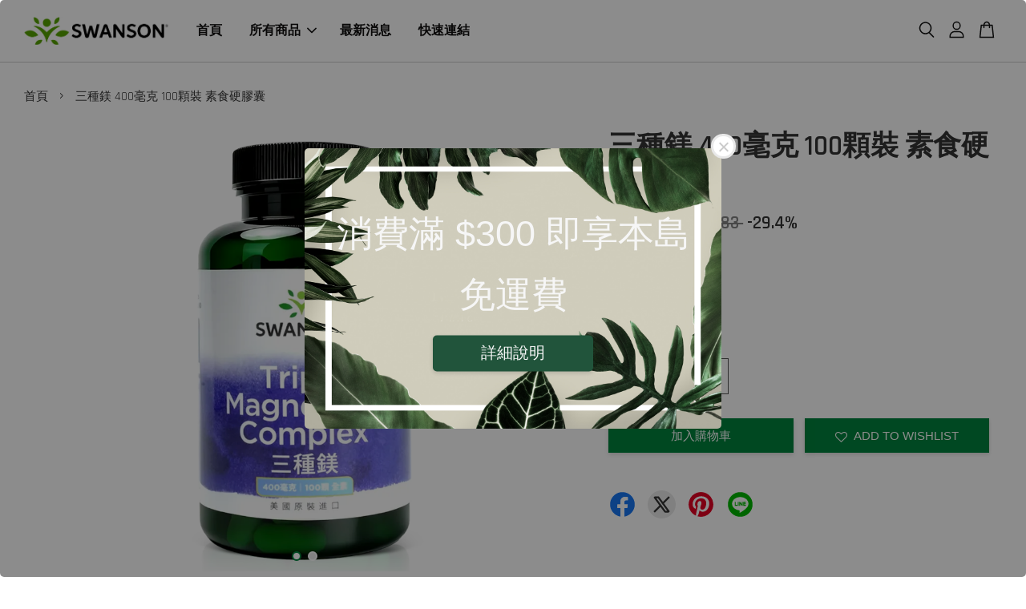

--- FILE ---
content_type: text/html; charset=UTF-8
request_url: https://www.swansonvitamins.com.tw/products/%E4%B8%89%E7%A8%AE%E9%8E%82
body_size: 40455
content:
<!doctype html>
<!--[if lt IE 7]><html class="no-js lt-ie9 lt-ie8 lt-ie7" lang="en"> <![endif]-->
<!--[if IE 7]><html class="no-js lt-ie9 lt-ie8" lang="en"> <![endif]-->
<!--[if IE 8]><html class="no-js lt-ie9" lang="en"> <![endif]-->
<!--[if IE 9 ]><html class="ie9 no-js"> <![endif]-->
<!--[if (gt IE 9)|!(IE)]><!--> <html class="no-js"> <!--<![endif]-->
<head>

  <!-- Basic page needs ================================================== -->
  <meta charset="utf-8">
  <meta http-equiv="X-UA-Compatible" content="IE=edge,chrome=1">

  
  <link rel="icon" href="https://cdn.store-assets.com/s/729373/f/7203642.png" />
  

  <!-- Title and description ================================================== -->
  <title>
  三種鎂 400毫克 100顆裝 素食硬膠囊 &ndash; 美國斯旺森保健食品 Swanson Vitamins
  </title>

  
  <meta name="description" content="美國Swanson原裝,景崵國際公司貨,三種複合鎂400毫克100顆裝;由氧化鎂,檸檬酸鎂,天門冬氨酸鎂組成,避免單一攝取的吸收上限,促進最佳生物利用度;1粒膠囊滿足整日所需;有關 放鬆 焦慮 情緒 入睡 便祕 經期 手腳冰冷 生酮飲食 等者請先搜索相關資訊">
  

  <!-- Social meta ================================================== -->
  

  <meta property="og:type" content="product">
  <meta property="og:title" content="三種鎂 400毫克 100顆裝 素食硬膠囊">
  <meta property="og:url" content="https://www.swansonvitamins.com.tw/products/三種鎂">
  
  <meta property="og:image" content="https://cdn.store-assets.com/s/729373/i/96778483.png">
  <meta property="og:image:secure_url" content="https://cdn.store-assets.com/s/729373/i/96778483.png">
  
  <meta property="og:image" content="https://cdn.store-assets.com/s/729373/i/32764164.jpg">
  <meta property="og:image:secure_url" content="https://cdn.store-assets.com/s/729373/i/32764164.jpg">
  
  <meta property="og:price:amount" content="341">
  <meta property="og:price:currency" content="TWD">


<meta property="og:description" content="美國Swanson原裝,景崵國際公司貨,三種複合鎂400毫克100顆裝;由氧化鎂,檸檬酸鎂,天門冬氨酸鎂組成,避免單一攝取的吸收上限,促進最佳生物利用度;1粒膠囊滿足整日所需;有關 放鬆 焦慮 情緒 入睡 便祕 經期 手腳冰冷 生酮飲食 等者請先搜索相關資訊">
<meta property="og:site_name" content="美國斯旺森保健食品 Swanson Vitamins">



  <meta name="twitter:card" content="summary">



  <meta name="twitter:site" content="@swansonhealth">


  <meta name="twitter:title" content="三種鎂 400毫克 100顆裝 素食硬膠囊">
  <meta name="twitter:description" content="⁂ 膳食補充品為食品非藥物無速效亦不能替代藥物，若有醫療需求務必先諮詢醫師。
食品業者登錄字號: A152621655-00000-0
本公司商品已投保第一產物千萬產品責任險(投保金額不等同理賠金額)">
  <meta name="twitter:image" content="">
  <meta name="twitter:image:width" content="480">
  <meta name="twitter:image:height" content="480">




  <!-- Helpers ================================================== -->
  <link rel="canonical" href="https://www.swansonvitamins.com.tw/products/三種鎂">
  <meta name="viewport" content="width=device-width, initial-scale=1.0, minimum-scale=1.0, maximum-scale=3.0">
  <meta name="theme-color" content="">

  <!-- CSS ================================================== -->
  <link href="https://store-themes.easystore.co/729373/themes/2877/assets/timber.css?t=1765306855" rel="stylesheet" type="text/css" media="screen" />
  <link href="https://store-themes.easystore.co/729373/themes/2877/assets/theme.css?t=1765306855" rel="stylesheet" type="text/css" media="screen" />

  



<link href="https://fonts.googleapis.com/css?family=Rajdhani:400,600&display=swap" rel="stylesheet">


  <script src="//ajax.googleapis.com/ajax/libs/jquery/1.11.0/jquery.min.js" type="text/javascript" ></script>
  <!-- Header hook for plugins ================================================== -->
  
<!-- ScriptTags -->
<script>window.__st={'p': 'product', 'cid': ''};</script><script src='/assets/events.js'></script><script>(function(d,s,id){var js,fjs=d.getElementsByTagName(s)[0];if(d.getElementById(id))return;js=d.createElement(s);js.id=id;js.src='https://connect.facebook.net/zh_TW/sdk/xfbml.customerchat.js#xfbml=1&version=v6.0&autoLogAppEvents=1';fjs.parentNode.insertBefore(js,fjs);}(document,'script','facebook-jssdk'));</script><script>(function(){function asyncLoad(){var urls=['/assets/facebook-pixel.js?v=1.1.1756389402','/assets/traffic.js?v=1','https://apps.easystore.co/facebook-login/script.js?shop=swansonhealthfoodswansonvitamins.easy.co','https://smartarget.online/loader.js?type=int&u=56829a4fd8a84f40cb4c4ebd977f97f05476c33d&source=easystore_facebook_messenger','https://smartarget.online/loader.js?type=int&u=8985f8bf81577d6dea449d24dd777132046c1924&source=easystore_facebook_messenger','https://apps.easystore.co/google-analytics-4/script.js?shop=swansonhealthfoodswansonvitamins.easy.co&t=1698129334'];for(var i=0;i<urls.length;i++){var s=document.createElement('script');s.type='text/javascript';s.async=true;s.src=urls[i];var x=document.getElementsByTagName('script')[0];x.parentNode.insertBefore(s, x);}}window.attachEvent ? window.attachEvent('onload', asyncLoad) : window.addEventListener('load', asyncLoad, false);})();</script>
<!-- /ScriptTags -->


  
<!--[if lt IE 9]>
<script src="//cdnjs.cloudflare.com/ajax/libs/html5shiv/3.7.2/html5shiv.min.js" type="text/javascript" ></script>
<script src="https://store-themes.easystore.co/729373/themes/2877/assets/respond.min.js?t=1765306855" type="text/javascript" ></script>
<link href="https://store-themes.easystore.co/729373/themes/2877/assets/respond-proxy.html" id="respond-proxy" rel="respond-proxy" />
<link href="//www.swansonvitamins.com.tw/search?q=d12a303ccbd07dac2bd2c301f22d3237" id="respond-redirect" rel="respond-redirect" />
<script src="//www.swansonvitamins.com.tw/search?q=d12a303ccbd07dac2bd2c301f22d3237" type="text/javascript"></script>
<![endif]-->



  <script src="https://store-themes.easystore.co/729373/themes/2877/assets/modernizr.min.js?t=1765306855" type="text/javascript" ></script>

  
  
  <script>
  (function(i,s,o,g,r,a,m){i['GoogleAnalyticsObject']=r;i[r]=i[r]||function(){
  (i[r].q=i[r].q||[]).push(arguments)},i[r].l=1*new Date();a=s.createElement(o),
  m=s.getElementsByTagName(o)[0];a.async=1;a.src=g;m.parentNode.insertBefore(a,m)
  })(window,document,'script','https://www.google-analytics.com/analytics.js','ga');

  ga('create', '', 'auto','myTracker');
  ga('myTracker.send', 'pageview');

  </script>
  
<!-- Snippet:global/head: Google Search Console -->
<meta name="google-site-verification" content="abc123">
<!-- /Snippet -->

</head>

<body id="----------400-------100----------------------" class="template-product  has-sticky-btm-bar" >

  <ul id="MobileNav" class="mobile-nav">
  
  <li class="mobile-nav_icon-x">
    
      




  	
  	<span class="MobileNavTrigger icon icon-x"></span>
  </li>
  
  
  <li class="mobile-nav__link" aria-haspopup="true">
    
    <a href="/" >
      首頁
    </a>
    
  </li>
  
  
  <li class="mobile-nav__link" aria-haspopup="true">
    
    
    <a href="/collections/all" class="mobile-nav__parent-link">
      所有商品
    </a>
    <span class="mobile-nav__sublist-trigger">
      <span class="icon-fallback-text mobile-nav__sublist-expand">
  <span class="icon icon-plus" aria-hidden="true"></span>
  <span class="fallback-text">+</span>
</span>
<span class="icon-fallback-text mobile-nav__sublist-contract">
  <span class="icon icon-minus" aria-hidden="true"></span>
  <span class="fallback-text">-</span>
</span>

    </span>
    <ul class="mobile-nav__sublist">
      
      
      <li class="mobile-nav__sublist-link" aria-haspopup="true">
        
        <a href="/collections/新品推薦" >
          新品推薦
        </a>
        
      </li>
      
      
      <li class="mobile-nav__sublist-link" aria-haspopup="true">
        
        <a href="/collections/人氣推薦" >
          人氣推薦
        </a>
        
      </li>
      
      
      <li class="mobile-nav__sublist-link" aria-haspopup="true">
        
        <a href="/collections/男性強健" >
          男性強健
        </a>
        
      </li>
      
      
      <li class="mobile-nav__sublist-link" aria-haspopup="true">
        
        <a href="/collections/女性健康" >
          女性健康
        </a>
        
      </li>
      
      
      <li class="mobile-nav__sublist-link" aria-haspopup="true">
        
        <a href="/collections/銀髮樂齡" >
          銀髮樂齡
        </a>
        
      </li>
      
      
      <li class="mobile-nav__sublist-link" aria-haspopup="true">
        
        <a href="/collections/重度3c" >
          重度3C
        </a>
        
      </li>
      
      
      <li class="mobile-nav__sublist-link" aria-haspopup="true">
        
        <a href="/collections/窈窕曲線" >
          窈窕曲線
        </a>
        
      </li>
      
      
      <li class="mobile-nav__sublist-link" aria-haspopup="true">
        
        <a href="/collections/亮顏美肌" >
          亮顏美肌
        </a>
        
      </li>
      
      
      <li class="mobile-nav__sublist-link" aria-haspopup="true">
        
        <a href="/collections/真好孕" >
          真好孕
        </a>
        
      </li>
      
      
      <li class="mobile-nav__sublist-link" aria-haspopup="true">
        
        <a href="/collections/壓力大" >
          壓力大
        </a>
        
      </li>
      
      
      <li class="mobile-nav__sublist-link" aria-haspopup="true">
        
        <a href="/collections/現代機能" >
          現代機能
        </a>
        
      </li>
      
      
      <li class="mobile-nav__sublist-link" aria-haspopup="true">
        
        <a href="/collections/熱門保護力商品" >
          熱門保護力商品
        </a>
        
      </li>
      
    </ul>
    
  </li>
  
  
  <li class="mobile-nav__link" aria-haspopup="true">
    
    <a href="/blogs/news" >
      最新消息
    </a>
    
  </li>
  
  
  <li class="mobile-nav__link" aria-haspopup="true">
    
    <a href="/pages/快速連結" >
      快速連結
    </a>
    
  </li>
  

  

  
  
  
  <li class="mobile-nav__link">
    <a href="/account/login">登入</a>
  </li>
  
  <li class="mobile-nav__link">
    <a href="/account/register">註冊帳號</a>
  </li>
  
  
  
  
  <li class="mobile-nav__link header-bar__search-wrapper">
    
    <div class="header-bar__module header-bar__search mobile-nav_search">
      
  <form action="/search" method="get" class="header-bar__search-form clearfix" role="search">
    
    <button type="submit" class="btn icon-fallback-text header-bar__search-submit">
      <span class="icon icon-search" aria-hidden="true"></span>
      <span class="fallback-text">搜尋</span>
    </button>
    <input type="search" name="q" value="" aria-label="搜尋" class="header-bar__search-input" placeholder="搜尋" autocomplete="off">
    <div class="dropdown" id="searchDropdown"></div>
    <input type="hidden" name="search_history" id="search_history">
  </form>




<script>
  var _search_history_listings = ""
  if(_search_history_listings != "") localStorage.setItem('searchHistory', JSON.stringify(_search_history_listings));

  function clearAll() {
    localStorage.removeItem('searchHistory');
  
    var customer = "";
    if(customer) {
      // Your logic to clear all data or call an endpoint
      fetch('/account/search_histories', {
          method: 'DELETE',
          headers: {
            "Content-Type": "application/json",
            "X-Requested-With": "XMLHttpRequest"
          },
          body: JSON.stringify({
            _token: "IAZjhQ29LCqw1o8DwHm3nnziQK1tUTsVDGujsMwu"
          }),
      })
      .then(response => response.json())
    }
  }
  // End - store view history in local storage
  
  // search history dropdown  
  var searchInputs = document.querySelectorAll('input[type=search]');
  
  if(searchInputs.length > 0) {
    
    searchInputs.forEach((searchInput)=>{
    
      searchInput.addEventListener('focus', function() {
        var searchDropdown = searchInput.closest('form').querySelector('#searchDropdown');
        searchDropdown.innerHTML = ''; // Clear existing items
  
        // retrieve data from local storage
        var searchHistoryData = JSON.parse(localStorage.getItem('searchHistory')) || [];
  
        // Convert JSON to string
        var search_history_json = JSON.stringify(searchHistoryData);
  
        // Set the value of the hidden input
        searchInput.closest('form').querySelector("#search_history").value = search_history_json;
  
        // create dropdown items
        var clearAllItem = document.createElement('div');
        clearAllItem.className = 'dropdown-item clear-all';
        clearAllItem.textContent = 'Clear';
        clearAllItem.addEventListener('click', function() {
            clearAll();
            searchDropdown.style.display = 'none';
            searchInput.classList.remove('is-focus');
        });
        searchDropdown.appendChild(clearAllItem);
  
        // create dropdown items
        searchHistoryData.forEach(function(item) {
          var dropdownItem = document.createElement('div');
          dropdownItem.className = 'dropdown-item';
          dropdownItem.textContent = item.term;
          dropdownItem.addEventListener('click', function() {
            searchInput.value = item.term;
            searchDropdown.style.display = 'none';
          });
          searchDropdown.appendChild(dropdownItem);
        });
  
        if(searchHistoryData.length > 0){
          // display the dropdown
          searchInput.classList.add('is-focus');
          document.body.classList.add('search-input-focus');
          searchDropdown.style.display = 'block';
        }
      });
  
      searchInput.addEventListener("focusout", (event) => {
        var searchDropdown = searchInput.closest('form').querySelector('#searchDropdown');
        searchInput.classList.remove('is-focus');
        searchDropdown.classList.add('transparent');
        setTimeout(()=>{
          searchDropdown.style.display = 'none';
          searchDropdown.classList.remove('transparent');
          document.body.classList.remove('search-input-focus');
        }, 400);
      });
    })
  }
  // End - search history dropdown
</script>
    </div>
    
  </li>
  
  
</ul>
<div id="MobileNavOutside" class="mobile-nav-outside"></div>


<div id="PageContainer" class="page-container">
  
<!-- Snippet:global/body_start: Easy Pop Up -->
<style>
  .easy_popup-app-style {
    background-position: center;
    vertical-align: middle;
    justify-content: center;
    text-align: center;
    position: absolute;
    top: 50%;
    left: 50%;
    margin-right: -55%;
    transform: translate(-50%, -50%);
    padding: 3em;
  }

  @media  only screen and (max-width: 480px) {
    .easy_popup-app-style {
      background-position: center;
      vertical-align: middle;
      justify-content: center;
      text-align: center;
      padding: 1em;
      position: absolute;
      top: 50%;
      left: 50%;
      margin-right: -50%;
      transform: translate(-50%, -50%)
    }
  }

  .easy_popup-app-modal-window {
    border: 0px solid #E8E8E8;
    border-radius: 5px;
    position: fixed;
    top: 0;
    right: 0;
    bottom: 0;
    left: 0;
    width: 100vw;
    height: 100vh;
    display: flex;
    align-items: center;
    justify-content: center;
    z-index: 100000;
    background-color: rgba(0, 0, 0, 0.45);
  }

  .easy_popup-app-container {
    border: 0px solid #E0E0E0;
    border-radius: 5px;
    height: 350px;
    width: 90%;
    max-width: 520px;
    position: relative;
    display: block;
    background-repeat: no-repeat;
    background-position: center;
  }

  .easy_popup-app-discount-container{
    height: 300px;
    max-width: 600px;
    position: relative;
    display: block;
    background-repeat: no-repeat;
    background-position: center;
  }

  .new_easy_popup-app-container {
    height: 450px;
    width: 90%;
    max-width: 520px;
    margin: auto;
    box-sizing: border-box;
    position: relative;
    display: block;
    overflow: visible;
    background-repeat: no-repeat;
    background-position: center;
    justify-content: center;
    transform-origin: top left;
    border: 0px solid #E8E8E8;
    border-radius: 5px;
    background: white;
    background-size: contain;
  }

  .new_upper_easy_popup-app-container {
    height: 200px;
    max-width: 520px;
    width: 100%;
    border-radius: 5px 5px 0 0;
  }

  .new_lower_easy_popup-app-container {
    width: 100%;
    max-width: 520px;
    position: relative;
    background: white;
    text-align: center;
    display: flex;
    justify-content: center;
    align-items: center;
    border-radius: 0 0 5px 5px;
  }

  @media  only screen and (max-width: 480px) {
    .easy_popup-app-container {
      height: 238px;
    }
  }

  .easy_popup-app-title {
    font-size: 45px;
  }

  @media  only screen and (max-width: 480px) {
    .easy_popup-app-title {
      font-size: 38px !important;
    }
  }

  .easy_popup-app-content {
    font-size: 20px;
    margin-bottom: 10px;
  }

  @media  only screen and (max-width: 480px) {
    .easy_popup-app-content {
      font-size: 20px !important;
      margin-bottom: 10px;
    }
  }

  .easy_popup-app-close {
    position: absolute;
    right: -18px;
    top: -18px;
    width: 31px;
    height: 31px;
    padding: 5px 5px 5px 5px;
    border: 3px solid #E8E8E8;
    border-radius: 50px;
    background-color: #FFFFFF;
    display: block !important;
    box-sizing: border-box;
  }

  .easy_popup-app-close:hover {
    opacity: 1;
  }

  .easy_popup-app-close:before,
  .easy_popup-app-close:after {
    position: absolute;
    left: 11.7px;
    top: 5.5px;
    content: ' ';
    height: 15px;
    width: 2px;
    background-color: #CBCBCB;
  }

  .easy_popup-app-close:before {
    transform: rotate(45deg);
  }

  .easy_popup-app-close:after {
    transform: rotate(-45deg);
  }

  .easy_popup-app-noscroll {
    position: fixed;
    overflow: hidden;
    height: 100%;
    width: 100%;
  }

  .easy_popup-Short {
    width: 200px;
    padding: 5px;
    height: 45px;
    border-radius: 5px;
    border: 0px;
    display: inline-block;
    text-decoration: none;
    padding: 10px 50px;
    margin: 14px;
    box-shadow: 0px 2px 5px rgb(0 0 0 / 15%);
    transition: .4s;
  }

  .easy_popup-Short:hover,
  .easy_popup-Short:focus {
    box-shadow: 0px 2px 5px rgb(0 0 0 / 25%);
    transform: scale(.99);
    opacity: 0.9;
  }

  .easy_popup-Long {
    width: 100%;
    max-width: 300px;
    border: 0;
    border-radius: 5px;
    display: inline-block;
    text-decoration: none;
    margin-top: 14px;
    box-shadow: 0px 2px 5px rgb(0 0 0 / 15%);
    transition: .4s;
    padding: 15px 25px;
    font-weight: bold;
    line-height: 1.1;
  }

  .easy_popup-Long:hover,
  .easy_popup-Long:focus {
    box-shadow: 0px 2px 5px rgb(0 0 0 / 25%);
    transform: scale(.99);
    opacity: 0.9;
  }

  .easy_popup-Border {
    display: inline-block;
    text-decoration: none;
    padding: 10px 52px;
    margin-top: 14px;
    box-shadow: 0px 2px 5px rgb(0 0 0 / 15%);
    border: 2px solid;
    background: none;
    border-radius: 3px;
    transition: .4s;
  }

  .easy_popup-Border:hover,
  .easy_popup-Border:focus {
    box-shadow: 0px 2px 5px rgb(0 0 0 / 25%);
    transform: scale(.99);
    opacity: 0.9;
  }

  .easy_popup-noimage {
    background-color: #E3E8D6;
  }

  @media  only screen and (max-width: 360px) {
    .easy_popup-withimage {
      background-image: url("https://s3.dualstack.ap-southeast-1.amazonaws.com/app-assets.easystore.co/apps/405/Nature.jpg");
      background-size: contain;
      vertical-align: middle;
    }
  }

  @media  only screen and (min-width: 361px) {
    .easy_popup-withimage {
      background-image: url("https://s3.dualstack.ap-southeast-1.amazonaws.com/app-assets.easystore.co/apps/405/Nature.jpg");
      background-size: cover;
      vertical-align: middle;
    }
  }

  @media  only screen and (max-width: 360px) {
    .easy_popup-withcustomimage {
      background-image: url(https://s3.ap-southeast-1.amazonaws.com/apps.easystore.co/easy-pop-up/swansonhealthfoodswansonvitamins.easy.co/images/background.jpg?v=434);
      background-size: contain;
      vertical-align: middle;
    }
  }

  @media  only screen and (min-width: 361px) {
    .easy_popup-withcustomimage {
      background-image: url(https://s3.ap-southeast-1.amazonaws.com/apps.easystore.co/easy-pop-up/swansonhealthfoodswansonvitamins.easy.co/images/background.jpg?v=434);
      background-size: cover;
      vertical-align: middle;
    }
  }

  #copyIcon:hover {
    fill: #D9D9D9;
  }

</style>

<body>

  <div id="modalcontainer" style='display:none'  class="easy_popup-app-modal-window">
    <div class="new_easy_popup-app-container" style="height: auto">
      <div id="popup" class="new_upper_easy_popup-app-container" style="height: auto">
                  <img src="https://s3.dualstack.ap-southeast-1.amazonaws.com/app-assets.easystore.co/apps/405/Nature.jpg" width="100%">
              </div>
      <div class="new_lower_easy_popup-app-container" style="padding: 20px;">
        <section id="enter_section" style="width: 100%; max-width: 300px;">
          <div>
            <div id="modaltitle" class="easy_popup-app-title" style="margin-bottom: 5px;text-align: center; display: flex; justify-content: center; align-items: center; color: #F6F6F6;  line-height: 1;">
            消費滿 $300 即享本島免運費
            </div>
            <div id="modalcontent" class="easy_popup-app-content" style=" text-align: center; display: flex; justify-content: center; align-items: center; color: #D4AF37; margin: 5px; padding: 0; line-height: 1.5;">
            
            </div>
          </div>
          <div style="text-align: center; display: flex; justify-content: center; align-items: center;">
            <form id="emailForm" action="https://apps.easystore.co/easy-pop-up/proxy/insert-customer" method="post" style="width: 100%;">
              <div style="margin: 20px 0; margin-bottom: 6px;width:100%; max-width: 300px; height: 45px; border: 1px solid #D9D9D9; border-radius: 5px; color: black; font-size: 18px; text-align: left; display: flex; justify-content: left; align-items: center;">
                <svg width="25px" height="25px" viewBox="0 0 24 24" fill="none" xmlns="http://www.w3.org/2000/svg" style="margin: 10px;"><path d="M4 7.00005L10.2 11.65C11.2667 12.45 12.7333 12.45 13.8 11.65L20 7" stroke="#C5C5C5" stroke-width="2" stroke-linecap="round" stroke-linejoin="round"/>
                  <rect x="3" y="5" width="18" height="14" rx="2" stroke="#C5C5C5" stroke-width="2" stroke-linecap="round"/>
                </svg>
                <input id="emailInput" name="emailInput" type="email"  placeholder="youremail@gmail.com" style="margin:0;box-shadow: none;outline: none;width: 100%;max-width: 300px; height: 43px; border: 0px; border-radius: 5px; " required>
              </div>
              <button id="submitButton" class="easy_popup-Long" style="width: 100%;max-width: 300px; margin-top: 0px; color: #FFFFFF; font-size: 17px; background: #495BD5;" >
                Subscribe
              </button>
            </form>
        </section>

        <section id ="discount_code_section"  style="width: 100%; max-width: 300px; display:none;">
            <div style="text-align: center; display: flex; justify-content: center; align-items: center;" >
              <input id="emailInput2"   name="emailInput2" type="email" readonly style="font-size:0px; color: white;border:0px;" hidden>
              <input id="domain"   name="domain"  readonly style="font-size:0px; color: white;border:0px;" hidden >
            </div>
            <div>
              <b style="font-size:28px;margin: 0; padding: 0; line-height: 1;">Enjoy your discount!</b>
              <div style="font-size:16px;margin: 0; padding: 10px; line-height: 1;">You can apply the discount code during checkout</div>
            </div>
            <div style="margin-top:5px;">
              <div style="text-align: center; justify-content: center; align-items: center; display: block;">
                <div style="margin: 5px;  max-width: 300px; height: 45px; border: 1px solid #D9D9D9; border-radius: 5px; color: black; font-size: 18px; text-align: center; display: flex; justify-content: center; align-items: center;">
                <div style="margin:0px;max-width: 300px; height: 45px; border: 0px solid #D9D9D9; border-radius: 0px; color: #ccc; font-size: 18px;text-align: center; display: flex; justify-content: center; align-items: center; ">
                    <div>WLCOME123</div>
                  </div>
                  <svg id="copyIcon" width="25px" height="25px" viewBox="0 0 24 24" fill="none" xmlns="http://www.w3.org/2000/svg" style="cursor: pointer; margin: 10px; text-align: right; display: flex; justify-content: right; align-items: center; " onclick="copyToClipboard()">
                    <path d="M6 11C6 8.17157 6 6.75736 6.87868 5.87868C7.75736 5 9.17157 5 12 5H15C17.8284 5 19.2426 5 20.1213 5.87868C21 6.75736 21 8.17157 21 11V16C21 18.8284 21 20.2426 20.1213 21.1213C19.2426 22 17.8284 22 15 22H12C9.17157 22 7.75736 22 6.87868 21.1213C6 20.2426 6 18.8284 6 16V11Z" stroke="#D9D9D9" stroke-width="1.5"></path> <path d="M6 19C4.34315 19 3 17.6569 3 16V10C3 6.22876 3 4.34315 4.17157 3.17157C5.34315 2 7.22876 2 11 2H15C16.6569 2 18 3.34315 18 5" stroke="#D9D9D9" stroke-width="1.5"></path>
                  </svg>
                </div>
                <a href="/collections/all" class="easy_popup-Long" style="cursor: pointer;margin-top: 0px; color: #FFFFFF; font-size: 17px; background: #495BD5;display: flex;justify-content: center;align-items: center;">
                  Shop Now
                </a>
              </div>
        </section>
      </div>
      <a href="javascript:void(0);" class="easy_popup-app-close" onclick="PopUp('hide')"></a>
    </div>
  </div>

  <div id="modalcontainer2" style='display:none'  class="easy_popup-app-modal-window" onclick="PopUp('hide')">
    <div class="new_easy_popup-app-container">
      <div id="popup" class="new_upper_easy_popup-app-container easy_popup-withimage">
      </div>
      <div class="new_lower_easy_popup-app-container">
        <section  >
          <div style="">
          <div style="margin: 0 0 30px 0;">
            <div id="modaltitle" class="easy_popup-app-title" style="text-align: center; display: flex; justify-content: center; align-items: center; color: #F6F6F6; margin: 15px; padding: 0; line-height: 1;">
             消費滿 $300 即享本島免運費
            </div>
            <div id="modalcontent" class="easy_popup-app-content" style="margin: 0; text-align: center; display: flex; justify-content: center; align-items: center; color: #D4AF37; margin: 0; padding: 0; line-height: 1.5;">
             
            </div>
          </div>
            <span><a href="https://www.swansonvitamins.com.tw/blogs/news/%E7%BE%8E%E5%9C%8Bswanson%E5%8F%B0%E7%81%A3%E5%AE%98%E6%96%B9%E7%B6%B2%E7%AB%99%E5%85%8D%E9%81%8B%E6%B4%BB%E5%8B%95%E8%88%87%E4%B8%80%E8%88%AC%E9%81%8B%E8%B2%BB%E5%84%AA%E6%83%A0%E5%85%AC%E5%91%8A" class="easy_popup-Short" style="color: #F6F6F6; font-size: 20px; background: #21543B; line-height: 1.1; margin:3px;">詳細說明</a></span>
        </section>
      </div>
      <a href="javascript:void(0);" class="easy_popup-app-close" onclick="PopUp('hide')"></a>
    </div>
  </div>

  <div id="modalcontainer3" style='display:none'  class="easy_popup-app-modal-window" onclick="PopUp('hide')">
    <div id="popup" class="easy_popup-app-container easy_popup-withimage">
      <section class="easy_popup-app-style" style="font-family: arial">
        <div id="modaltitle" class="easy_popup-app-title" style=" color: #F6F6F6;">
          消費滿 $300 即享本島免運費
        </div>
        <div id="modalcontent" class="easy_popup-app-content" style=" color: #D4AF37;">
          
        </div>
        <span><a href="https://www.swansonvitamins.com.tw/blogs/news/%E7%BE%8E%E5%9C%8Bswanson%E5%8F%B0%E7%81%A3%E5%AE%98%E6%96%B9%E7%B6%B2%E7%AB%99%E5%85%8D%E9%81%8B%E6%B4%BB%E5%8B%95%E8%88%87%E4%B8%80%E8%88%AC%E9%81%8B%E8%B2%BB%E5%84%AA%E6%83%A0%E5%85%AC%E5%91%8A" class="easy_popup-Short" style="color: #F6F6F6; font-size: 20px; background: #21543B; line-height: 1.1; margin:3px;">詳細說明</a></span>
      </section>

      <a href="javascript:void(0);" class="easy_popup-app-close" onclick="PopUp('hide')"></a>
    </div>
  </div>

  <script>
  function redirect(){
    window.location.replace("/collections/all");
  }

  document.getElementById('emailForm').addEventListener('submit', async (e) => {
    e.preventDefault();

    try {
      const response = await fetch('/apps/easypopup/insert-customer', {
        method: 'POST',
        headers: {
          'Accept': 'application/json',
          'Content-Type': 'application/json',
        },
        body: JSON.stringify({
      'email': document.getElementById('emailInput').value,
      'shop': window.location.hostname,
    }),
      });
      console.log(response);
      if (!response.ok) {
        console.error('Failed to insert customer');
      }
      const responseData = await response.json();
        console.log('Customer inserted successfully:', responseData);

    } catch (error) {
      console.error('Error:', error);
    }
  });

    function copyToClipboard() {
      var textToCopy = "WLCOME123";
      var tempInput = document.createElement("input");

      tempInput.value = textToCopy;
      document.body.appendChild(tempInput);
      tempInput.select();
      document.execCommand("copy");
      document.body.removeChild(tempInput);

      var copyIcon = document.getElementById("copyIcon");
      copyIcon.style.pointerEvents = "none";
      copyIcon.setAttribute("fill", "#888888");

    }

    function showDiscountCode(emailInputValue) {
      document.getElementById("discount_code_section").style.display = "block";
      document.getElementById("enter_section").style.display = "none";
      document.getElementById('emailInput2').value = emailInputValue;
      var domain = window.location.hostname;
      document.getElementById('domain').value=domain;
    }

    document.getElementById('emailForm').addEventListener('submit', function (e) {
        e.preventDefault();
        var emailInputValue = document.getElementById('emailInput').value;
        showDiscountCode(emailInputValue);
    });

    var newFeature_enable = "false";
    var layout_option = "full_dialog";

    function PopUp(hideOrshow) {
      if (hideOrshow == 'hide' || window.location.href.indexOf("checkout") > -1) {
        document.getElementById('modalcontainer').style.display = "none";
        document.getElementById('modalcontainer2').style.display = "none";
        document.getElementById('modalcontainer3').style.display = "none";
        document.getElementsByTagName("body")[0].classList.remove("easy_popup-app-noscroll");
      } else if (sessionStorage.getItem("popupWasShown") == null) {
        sessionStorage.setItem("popupWasShown", 1);
        if(newFeature_enable=='true' ){
          document.getElementById('modalcontainer').removeAttribute('style');
        }else if(newFeature_enable=='false' && layout_option=='top_bottom')
        {
          document.getElementById('modalcontainer2').removeAttribute('style');
        }else{
          document.getElementById('modalcontainer3').removeAttribute('style');
        }
        document.getElementsByTagName("body")[0].classList.add("easy_popup-app-noscroll");
      }
    }

    window.onload = function() {
    document.getElementById("modaltitle").innerHTML = document.getElementById("modaltitle").innerText;
    document.getElementById("modalcontent").innerHTML = document.getElementById("modalcontent").innerText;
      setTimeout(function() {
        PopUp('show');
      }, 0);
    }

  </script>
<script defer src="https://static.cloudflareinsights.com/beacon.min.js/vcd15cbe7772f49c399c6a5babf22c1241717689176015" integrity="sha512-ZpsOmlRQV6y907TI0dKBHq9Md29nnaEIPlkf84rnaERnq6zvWvPUqr2ft8M1aS28oN72PdrCzSjY4U6VaAw1EQ==" data-cf-beacon='{"version":"2024.11.0","token":"b043ba1eab434e7eb8b7bb7c65b31726","r":1,"server_timing":{"name":{"cfCacheStatus":true,"cfEdge":true,"cfExtPri":true,"cfL4":true,"cfOrigin":true,"cfSpeedBrain":true},"location_startswith":null}}' crossorigin="anonymous"></script>
</body>

<!-- /Snippet -->

<!-- Snippet:global/body_start: Console Extension -->
<div id='es_console' style='display: none;'>729373</div>
<!-- /Snippet -->
<link href="/assets/css/wishlist.css?v1.02" rel="stylesheet" type="text/css" media="screen" />
<link rel="stylesheet" href="https://cdnjs.cloudflare.com/ajax/libs/font-awesome/4.5.0/css/font-awesome.min.css">

<script src="/assets/js/wishlist/wishlist.js" type="text/javascript"></script>
  
    <style>
  .search-modal__form{
    position: relative;
  }
  
  .dropdown-wrapper {
    position: relative;
  }
  
  .dropdown-wrapper:hover .dropdown {
    display: block;
  }
  
  .header-icon-nav .dropdown {
    left: -80px;
  }
  
  .dropdown {
    display: none;
    position: absolute;
    top: 100%;
    left: 0px;
    width: 100%;
    padding: 8px;
    background-color: #fff;
    z-index: 1000;
    border-radius: 5px;
    border: 1px solid rgba(var(--color-foreground), 1);
    border-top: none;
    overflow-x: hidden;
    overflow-y: auto;
    max-height: 350px;
    min-width: 150px;
    box-shadow: 0 0 5px rgba(0,0,0,0.1);
  }
    
  .dropdown a{
    text-decoration: none;
    color: #000 !important;
  }
  
  .dropdown-item {
    padding: 0.4rem 2rem;
    cursor: pointer;
    line-height: 1.4;
    overflow: hidden;
    text-overflow: ellipsis;
    white-space: nowrap;
  }
  
  .dropdown-item:hover{
    background-color: #f3f3f3;
  }
  
  .search__input.is-focus{
    border-radius: 15px;
    border-bottom-left-radius: 0;
    border-bottom-right-radius: 0;
    border: 1px solid rgba(var(--color-foreground), 1);
    border-bottom: none;
    box-shadow: none;
  }
  
  .clear-all {
    text-align: right;
    padding: 0 2rem 0.2rem;
    line-height: 1;
    font-size: 70%;
    margin-bottom: -2px;
  }
  
  .clear-all:hover{
    background-color: #fff;
  }
  
  .referral-notification {
    position: absolute;
    top: 100%;
    right: -12px;
    background: white;
    border: 1px solid #e0e0e0;
    border-radius: 8px;
    box-shadow: 0 4px 12px rgba(0, 0, 0, 0.15);
    width: 280px;
    z-index: 1000;
    padding: 16px;
    margin-top: 8px;
    font-size: 14px;
    line-height: 1.4;
  }
  
  .referral-notification::before {
    content: '';
    position: absolute;
    top: -8px;
    right: 20px;
    width: 0;
    height: 0;
    border-left: 8px solid transparent;
    border-right: 8px solid transparent;
    border-bottom: 8px solid white;
  }
  
  .referral-notification::after {
    content: '';
    position: absolute;
    top: -9px;
    right: 20px;
    width: 0;
    height: 0;
    border-left: 8px solid transparent;
    border-right: 8px solid transparent;
    border-bottom: 8px solid #e0e0e0;
  }
  
  .referral-notification h4 {
    margin: 0 0 8px 0;
    color: #2196F3;
    font-size: 16px;
    font-weight: 600;
  }
  
  .referral-notification p {
    margin: 0 0 12px 0;
    color: #666;
  }
  
  .referral-notification .referral-code {
    background: #f5f5f5;
    padding: 8px;
    border-radius: 4px;
    font-family: monospace;
    font-size: 13px;
    text-align: center;
    margin: 8px 0;
    border: 1px solid #ddd;
  }
  
  .referral-notification .close-btn {
    position: absolute;
    top: 8px;
    right: 8px;
    background: none;
    border: none;
    font-size: 18px;
    color: #999;
    cursor: pointer;
    padding: 0;
    width: 20px;
    height: 20px;
    line-height: 1;
  }
  
  .referral-notification .close-btn:hover {
    color: #333;
  }
  
  .referral-notification .action-btn {
    background: #2196F3;
    color: white;
    border: none;
    padding: 8px 16px;
    border-radius: 4px;
    cursor: pointer;
    font-size: 12px;
    margin-right: 8px;
    margin-top: 8px;
  }
  
  .referral-notification .action-btn:hover {
    background: #1976D2;
  }
  
  .referral-notification .dismiss-btn {
    background: transparent;
    color: #666;
    border: 1px solid #ddd;
    padding: 8px 16px;
    border-radius: 4px;
    cursor: pointer;
    font-size: 12px;
    margin-top: 8px;
  }
  
  .referral-notification .dismiss-btn:hover {
    background: #f5f5f5;
  }
  .referral-modal__dialog {
    transform: translate(-50%, 0);
    transition: transform var(--duration-default) ease, visibility 0s;
    z-index: 10000;
    position: fixed;
    top: 20vh;
    left: 50%;
    width: 100%;
    max-width: 350px;
    box-shadow: 0 4px 12px rgba(0, 0, 0, 0.15);
    border-radius: 12px;
    background-color: #fff;
    color: #000;
    padding: 20px;
    text-align: center;
  }
  .modal-overlay.referral-modal-overlay {
    position: fixed;
    top: 0;
    left: 0;
    width: 100%;
    height: 100%;
    background-color: rgba(0, 0, 0, 0.7);
    z-index: 2001;
    display: block;
    opacity: 1;
    transition: opacity var(--duration-default) ease, visibility 0s;
  }
</style>

<header class="header-bar  sticky-topbar">
  <div class="header-bg-wrapper">
    <div class="header-wrapper wrapper">
      

      <div class="logo-header" role="banner">

              
                    <div class="h1 site-header__logo" itemscope itemtype="http://schema.org/Organization">
              
                    
                        
                      	
                          <a href="/" class="logo-wrapper" itemprop="url">
                            <img src="https://cdn.store-assets.com/s/729373/f/14469917.png" alt="美國斯旺森保健食品 Swanson Vitamins" itemprop="logo">
                          </a>
                        

                    
              
                </div>
              

      </div>

      <div class="header-nav-bar medium-down--hide">
          
<ul class="site-nav large--text-center" id="AccessibleNav">
  
    
    
      <li >
        <a href="/"  class="site-nav__link">首頁</a>
      </li>
    
  
    
    
      
      <li class="site-nav--has-dropdown" aria-haspopup="true">
        <a href="/collections/all"  class="site-nav__link">
          所有商品
          <span class="arrow-icon">
            <svg id="Layer_1" data-name="Layer 1" xmlns="http://www.w3.org/2000/svg" viewBox="0 0 100 100"><title>arrow down</title><path d="M50,78.18A7.35,7.35,0,0,1,44.82,76L3.15,34.36A7.35,7.35,0,1,1,13.55,24L50,60.44,86.45,24a7.35,7.35,0,1,1,10.4,10.4L55.21,76A7.32,7.32,0,0,1,50,78.18Z"/></svg>
          </span>
        </a>
        <ul class="site-nav__dropdown">
          
            
            
              <li >
                <a href="/collections/新品推薦"  class="site-nav__link">新品推薦</a>
              </li>
            
          
            
            
              <li >
                <a href="/collections/人氣推薦"  class="site-nav__link">人氣推薦</a>
              </li>
            
          
            
            
              <li >
                <a href="/collections/男性強健"  class="site-nav__link">男性強健</a>
              </li>
            
          
            
            
              <li >
                <a href="/collections/女性健康"  class="site-nav__link">女性健康</a>
              </li>
            
          
            
            
              <li >
                <a href="/collections/銀髮樂齡"  class="site-nav__link">銀髮樂齡</a>
              </li>
            
          
            
            
              <li >
                <a href="/collections/重度3c"  class="site-nav__link">重度3C</a>
              </li>
            
          
            
            
              <li >
                <a href="/collections/窈窕曲線"  class="site-nav__link">窈窕曲線</a>
              </li>
            
          
            
            
              <li >
                <a href="/collections/亮顏美肌"  class="site-nav__link">亮顏美肌</a>
              </li>
            
          
            
            
              <li >
                <a href="/collections/真好孕"  class="site-nav__link">真好孕</a>
              </li>
            
          
            
            
              <li >
                <a href="/collections/壓力大"  class="site-nav__link">壓力大</a>
              </li>
            
          
            
            
              <li >
                <a href="/collections/現代機能"  class="site-nav__link">現代機能</a>
              </li>
            
          
            
            
              <li >
                <a href="/collections/熱門保護力商品"  class="site-nav__link">熱門保護力商品</a>
              </li>
            
          
        </ul>
      </li>
    
  
    
    
      <li >
        <a href="/blogs/news"  class="site-nav__link">最新消息</a>
      </li>
    
  
    
    
      <li >
        <a href="/pages/快速連結"  class="site-nav__link">快速連結</a>
      </li>
    
  
  
  
      
        
          
        
          
        
      
  
  
  
</ul>

      </div>

      <div class="desktop-header-nav medium-down--hide">


        <div class="header-subnav">
          






          <div class="header-icon-nav">

                

                


                
                  
                    <div class="header-bar__module">
                      
  <a class="popup-with-form" href="#search-form">
    



	<svg class="icon-search svg-icon" id="Layer_1" data-name="Layer 1" xmlns="http://www.w3.org/2000/svg" viewBox="0 0 100 100"><title>icon-search</title><path d="M68.5,65.87a35.27,35.27,0,1,0-5.4,4.5l23.11,23.1a3.5,3.5,0,1,0,5-4.94ZM14.82,41A28.47,28.47,0,1,1,43.28,69.43,28.5,28.5,0,0,1,14.82,41Z"/></svg>    

  

  </a>



<!-- form itself -->
<div id="search-form" class="white-popup-block mfp-hide popup-search">
  <div class="popup-search-content">
    <form action="/search" method="get" class="input-group search-bar" role="search">
      
      <input type="search" name="q" value="" placeholder="搜尋" class="input-group-field" aria-label="搜尋" placeholder="搜尋" autocomplete="off">
      <div class="dropdown" id="searchDropdown"></div>
      <input type="hidden" name="search_history" id="search_history">
      <span class="input-group-btn">
        <button type="submit" class="btn icon-fallback-text">
          <span class="icon icon-search" aria-hidden="true"></span>
          <span class="fallback-text">搜尋</span>
        </button>
      </span>
    </form>
  </div>
</div>

<script src="https://store-themes.easystore.co/729373/themes/2877/assets/magnific-popup.min.js?t=1765306855" type="text/javascript" ></script>
<script>
$(document).ready(function() {
	$('.popup-with-form').magnificPopup({
		type: 'inline',
		preloader: false,
		focus: '#name',
      	mainClass: 'popup-search-bg-wrapper',

		// When elemened is focused, some mobile browsers in some cases zoom in
		// It looks not nice, so we disable it:
		callbacks: {
			beforeOpen: function() {
				if($(window).width() < 700) {
					this.st.focus = false;
				} else {
					this.st.focus = '#name';
				}
			}
		}
	});
  	$('.popup-search-content').click(function(event) {
      	if($(event.target).attr('class') == "popup-search-content") {
          $.magnificPopup.close();
        }
    });
});
</script>


<script>
  var _search_history_listings = ""
  if(_search_history_listings != "") localStorage.setItem('searchHistory', JSON.stringify(_search_history_listings));

  function clearAll() {
    localStorage.removeItem('searchHistory');
  
    var customer = "";
    if(customer) {
      // Your logic to clear all data or call an endpoint
      fetch('/account/search_histories', {
          method: 'DELETE',
          headers: {
            "Content-Type": "application/json",
            "X-Requested-With": "XMLHttpRequest"
          },
          body: JSON.stringify({
            _token: "IAZjhQ29LCqw1o8DwHm3nnziQK1tUTsVDGujsMwu"
          }),
      })
      .then(response => response.json())
    }
  }
  // End - store view history in local storage
  
  // search history dropdown  
  var searchInputs = document.querySelectorAll('input[type=search]');
  
  if(searchInputs.length > 0) {
    
    searchInputs.forEach((searchInput)=>{
    
      searchInput.addEventListener('focus', function() {
        var searchDropdown = searchInput.closest('form').querySelector('#searchDropdown');
        searchDropdown.innerHTML = ''; // Clear existing items
  
        // retrieve data from local storage
        var searchHistoryData = JSON.parse(localStorage.getItem('searchHistory')) || [];
  
        // Convert JSON to string
        var search_history_json = JSON.stringify(searchHistoryData);
  
        // Set the value of the hidden input
        searchInput.closest('form').querySelector("#search_history").value = search_history_json;
  
        // create dropdown items
        var clearAllItem = document.createElement('div');
        clearAllItem.className = 'dropdown-item clear-all';
        clearAllItem.textContent = 'Clear';
        clearAllItem.addEventListener('click', function() {
            clearAll();
            searchDropdown.style.display = 'none';
            searchInput.classList.remove('is-focus');
        });
        searchDropdown.appendChild(clearAllItem);
  
        // create dropdown items
        searchHistoryData.forEach(function(item) {
          var dropdownItem = document.createElement('div');
          dropdownItem.className = 'dropdown-item';
          dropdownItem.textContent = item.term;
          dropdownItem.addEventListener('click', function() {
            searchInput.value = item.term;
            searchDropdown.style.display = 'none';
          });
          searchDropdown.appendChild(dropdownItem);
        });
  
        if(searchHistoryData.length > 0){
          // display the dropdown
          searchInput.classList.add('is-focus');
          document.body.classList.add('search-input-focus');
          searchDropdown.style.display = 'block';
        }
      });
  
      searchInput.addEventListener("focusout", (event) => {
        var searchDropdown = searchInput.closest('form').querySelector('#searchDropdown');
        searchInput.classList.remove('is-focus');
        searchDropdown.classList.add('transparent');
        setTimeout(()=>{
          searchDropdown.style.display = 'none';
          searchDropdown.classList.remove('transparent');
          document.body.classList.remove('search-input-focus');
        }, 400);
      });
    })
  }
  // End - search history dropdown
</script>
                    </div>
                  
                




                
                  <div class="header-bar__module dropdown-wrapper">
                    
                      <a href="/account/login">



    <svg class="svg-icon" id="Layer_1" data-name="Layer 1" xmlns="http://www.w3.org/2000/svg" viewBox="0 0 100 100"><title>icon-profile</title><path d="M50,51.8A24.4,24.4,0,1,0,25.6,27.4,24.43,24.43,0,0,0,50,51.8ZM50,10A17.4,17.4,0,1,1,32.6,27.4,17.43,17.43,0,0,1,50,10Z"/><path d="M62.66,57.66H37.34a30.54,30.54,0,0,0-30.5,30.5V93.5a3.5,3.5,0,0,0,3.5,3.5H89.66a3.5,3.5,0,0,0,3.5-3.5V88.16A30.54,30.54,0,0,0,62.66,57.66ZM86.16,90H13.84V88.16a23.53,23.53,0,0,1,23.5-23.5H62.66a23.53,23.53,0,0,1,23.5,23.5Z"/></svg>

  
</a>

                      <!-- Referral Notification Popup for Desktop -->
                      <div id="referralNotification" class="referral-notification" style="display: none;">
                        <button class="close-btn" onclick="dismissReferralNotification()">&times;</button>
                        <div style="text-align: center; margin-bottom: 16px;">
                          <div style="width: 100px; height: 100px; margin: 0 auto;">
                            <img src="https://resources.easystore.co/storefront/icons/channels/vector_referral_program.svg">
                          </div>
                        </div>
                        <p id="referralSignupMessage" style="text-align: center; font-size: 14px; color: #666; margin: 0 0 20px 0;">
                          您的好友送您   回饋金！立即註冊領取。
                        </p>
                        <div style="text-align: center;">
                          <button class="btn" onclick="goToSignupPage()" style="width: 100%; color: #fff;">
                            註冊
                          </button>
                        </div>
                      </div>
                    
                  </div>
                

                <div class="header-bar__module cart-page-link-wrapper">
                  <span class="header-bar__sep" aria-hidden="true"></span>
                  <a class="CartDrawerTrigger cart-page-link">
                    



	<svg class="svg-icon" id="Layer_1" data-name="Layer 1" xmlns="http://www.w3.org/2000/svg" viewBox="0 0 100 100"><title>icon-bag</title><path d="M91.78,93.11,84.17,24.44a3.5,3.5,0,0,0-3.48-3.11H69.06C67.53,10.94,59.57,3,50,3S32.47,10.94,30.94,21.33H19.31a3.5,3.5,0,0,0-3.48,3.11L8.22,93.11A3.49,3.49,0,0,0,11.69,97H88.31a3.49,3.49,0,0,0,3.47-3.89ZM50,10c5.76,0,10.6,4.83,12,11.33H38.05C39.4,14.83,44.24,10,50,10ZM15.6,90l6.84-61.67h8.23v9.84a3.5,3.5,0,0,0,7,0V28.33H62.33v9.84a3.5,3.5,0,0,0,7,0V28.33h8.23L84.4,90Z"/></svg>	

  

                    <span class="cart-count header-bar__cart-count hidden-count">0</span>
                  </a>
                </div>

          </div>
        </div>



      </div>
      
	  <div class="mobile-header-icons large--hide">
        
        <div class="large--hide">
          
  <a class="popup-with-form" href="#search-form">
    



	<svg class="icon-search svg-icon" id="Layer_1" data-name="Layer 1" xmlns="http://www.w3.org/2000/svg" viewBox="0 0 100 100"><title>icon-search</title><path d="M68.5,65.87a35.27,35.27,0,1,0-5.4,4.5l23.11,23.1a3.5,3.5,0,1,0,5-4.94ZM14.82,41A28.47,28.47,0,1,1,43.28,69.43,28.5,28.5,0,0,1,14.82,41Z"/></svg>    

  

  </a>



<!-- form itself -->
<div id="search-form" class="white-popup-block mfp-hide popup-search">
  <div class="popup-search-content">
    <form action="/search" method="get" class="input-group search-bar" role="search">
      
      <input type="search" name="q" value="" placeholder="搜尋" class="input-group-field" aria-label="搜尋" placeholder="搜尋" autocomplete="off">
      <div class="dropdown" id="searchDropdown"></div>
      <input type="hidden" name="search_history" id="search_history">
      <span class="input-group-btn">
        <button type="submit" class="btn icon-fallback-text">
          <span class="icon icon-search" aria-hidden="true"></span>
          <span class="fallback-text">搜尋</span>
        </button>
      </span>
    </form>
  </div>
</div>

<script src="https://store-themes.easystore.co/729373/themes/2877/assets/magnific-popup.min.js?t=1765306855" type="text/javascript" ></script>
<script>
$(document).ready(function() {
	$('.popup-with-form').magnificPopup({
		type: 'inline',
		preloader: false,
		focus: '#name',
      	mainClass: 'popup-search-bg-wrapper',

		// When elemened is focused, some mobile browsers in some cases zoom in
		// It looks not nice, so we disable it:
		callbacks: {
			beforeOpen: function() {
				if($(window).width() < 700) {
					this.st.focus = false;
				} else {
					this.st.focus = '#name';
				}
			}
		}
	});
  	$('.popup-search-content').click(function(event) {
      	if($(event.target).attr('class') == "popup-search-content") {
          $.magnificPopup.close();
        }
    });
});
</script>


<script>
  var _search_history_listings = ""
  if(_search_history_listings != "") localStorage.setItem('searchHistory', JSON.stringify(_search_history_listings));

  function clearAll() {
    localStorage.removeItem('searchHistory');
  
    var customer = "";
    if(customer) {
      // Your logic to clear all data or call an endpoint
      fetch('/account/search_histories', {
          method: 'DELETE',
          headers: {
            "Content-Type": "application/json",
            "X-Requested-With": "XMLHttpRequest"
          },
          body: JSON.stringify({
            _token: "IAZjhQ29LCqw1o8DwHm3nnziQK1tUTsVDGujsMwu"
          }),
      })
      .then(response => response.json())
    }
  }
  // End - store view history in local storage
  
  // search history dropdown  
  var searchInputs = document.querySelectorAll('input[type=search]');
  
  if(searchInputs.length > 0) {
    
    searchInputs.forEach((searchInput)=>{
    
      searchInput.addEventListener('focus', function() {
        var searchDropdown = searchInput.closest('form').querySelector('#searchDropdown');
        searchDropdown.innerHTML = ''; // Clear existing items
  
        // retrieve data from local storage
        var searchHistoryData = JSON.parse(localStorage.getItem('searchHistory')) || [];
  
        // Convert JSON to string
        var search_history_json = JSON.stringify(searchHistoryData);
  
        // Set the value of the hidden input
        searchInput.closest('form').querySelector("#search_history").value = search_history_json;
  
        // create dropdown items
        var clearAllItem = document.createElement('div');
        clearAllItem.className = 'dropdown-item clear-all';
        clearAllItem.textContent = 'Clear';
        clearAllItem.addEventListener('click', function() {
            clearAll();
            searchDropdown.style.display = 'none';
            searchInput.classList.remove('is-focus');
        });
        searchDropdown.appendChild(clearAllItem);
  
        // create dropdown items
        searchHistoryData.forEach(function(item) {
          var dropdownItem = document.createElement('div');
          dropdownItem.className = 'dropdown-item';
          dropdownItem.textContent = item.term;
          dropdownItem.addEventListener('click', function() {
            searchInput.value = item.term;
            searchDropdown.style.display = 'none';
          });
          searchDropdown.appendChild(dropdownItem);
        });
  
        if(searchHistoryData.length > 0){
          // display the dropdown
          searchInput.classList.add('is-focus');
          document.body.classList.add('search-input-focus');
          searchDropdown.style.display = 'block';
        }
      });
  
      searchInput.addEventListener("focusout", (event) => {
        var searchDropdown = searchInput.closest('form').querySelector('#searchDropdown');
        searchInput.classList.remove('is-focus');
        searchDropdown.classList.add('transparent');
        setTimeout(()=>{
          searchDropdown.style.display = 'none';
          searchDropdown.classList.remove('transparent');
          document.body.classList.remove('search-input-focus');
        }, 400);
      });
    })
  }
  // End - search history dropdown
</script>
        </div>


        <!--  Mobile cart  -->
        <div class="large--hide">
          <a class="CartDrawerTrigger cart-page-link mobile-cart-page-link">
            



	<svg class="svg-icon" id="Layer_1" data-name="Layer 1" xmlns="http://www.w3.org/2000/svg" viewBox="0 0 100 100"><title>icon-bag</title><path d="M91.78,93.11,84.17,24.44a3.5,3.5,0,0,0-3.48-3.11H69.06C67.53,10.94,59.57,3,50,3S32.47,10.94,30.94,21.33H19.31a3.5,3.5,0,0,0-3.48,3.11L8.22,93.11A3.49,3.49,0,0,0,11.69,97H88.31a3.49,3.49,0,0,0,3.47-3.89ZM50,10c5.76,0,10.6,4.83,12,11.33H38.05C39.4,14.83,44.24,10,50,10ZM15.6,90l6.84-61.67h8.23v9.84a3.5,3.5,0,0,0,7,0V28.33H62.33v9.84a3.5,3.5,0,0,0,7,0V28.33h8.23L84.4,90Z"/></svg>	

  

            <span class="cart-count hidden-count">0</span>
          </a>
        </div>

        <!--  Mobile hamburger  -->
        <div class="large--hide">
          <a class="mobile-nav-trigger MobileNavTrigger">
            



    <svg class="svg-icon" id="Layer_1" data-name="Layer 1" xmlns="http://www.w3.org/2000/svg" viewBox="0 0 100 100"><title>icon-nav-menu</title><path d="M6.7,26.34H93a3.5,3.5,0,0,0,0-7H6.7a3.5,3.5,0,0,0,0,7Z"/><path d="M93.3,46.5H7a3.5,3.5,0,0,0,0,7H93.3a3.5,3.5,0,1,0,0-7Z"/><path d="M93.3,73.66H7a3.5,3.5,0,1,0,0,7H93.3a3.5,3.5,0,0,0,0-7Z"/></svg>

  

          </a>
        </div>
      
        
          
          <!-- Referral Notification Modal for Mobile -->
          <details-modal class="referral-modal" id="referralMobileModal">
            <details>
              <summary class="referral-modal__toggle" aria-haspopup="dialog" aria-label="Open referral modal" style="display: none;">
              </summary>
              <div class="modal-overlay referral-modal-overlay"></div>
              <div class="referral-modal__dialog" role="dialog" aria-modal="true" aria-label="Referral notification">
                <div class="referral-modal__content">
                  <button type="button" class="modal__close-button" aria-label="Close" onclick="closeMobileReferralModal()" style="position: absolute; top: 16px; right: 16px; background: none; border: none; font-size: 24px; cursor: pointer;">
                    &times;
                  </button>

                  <div style="margin-bottom: 24px;">
                    <div style="width: 120px; height: 120px; margin: 0 auto 20px;">
                      <img src="https://resources.easystore.co/storefront/icons/channels/vector_referral_program.svg" style="width: 100%; height: 100%;">
                    </div>
                  </div>

                  <p id="referralSignupMessageMobile" style="font-size: 16px; color: #333; margin: 0 0 30px 0; line-height: 1.5;">
                    您的好友送您   回饋金！立即註冊領取。
                  </p>

                  <button type="button" class="btn" onclick="goToSignupPageFromMobile()" style="width: 100%; color: #fff;">
                    註冊
                  </button>
                </div>
              </div>
            </details>
          </details-modal>
          
        
      
      </div>


    </div>
  </div>
</header>






    
    <main class="wrapper main-content" role="main">
      <div class="grid">
          <div class="grid__item">
            
  
            
<!-- Snippet:product/content_top: Google Analytics 4 -->
<div id="ProductDataStorage" data-product='{"id":5797227,"handle":"\u4e09\u7a2e\u9382","name":"\u4e09\u7a2e\u9382 400\u6beb\u514b 100\u9846\u88dd \u7d20\u98df\u786c\u81a0\u56ca","title":"\u4e09\u7a2e\u9382 400\u6beb\u514b 100\u9846\u88dd \u7d20\u98df\u786c\u81a0\u56ca","url":"\/products\/\u4e09\u7a2e\u9382","price":341,"price_min":"341.0","price_max":"341.0","price_varies":false,"compare_at_price":483,"compare_at_price_min":"483.0","compare_at_price_max":"483.0","compare_at_price_varies":false,"available":true,"options_with_values":[],"options_by_name":[],"options":["Title"],"has_only_default_variant":true,"sole_variant_id":45319888,"variants":[{"id":45319888,"title":"Default Title","sku":"SW808","taxable":false,"barcode":"087614018089","available":true,"inventory_quantity":504,"featured_image":{"id":96778483,"alt":"\u9382","img_url":"https:\/\/cdn.store-assets.com\/s\/729373\/i\/96778483.png","src":"https:\/\/cdn.store-assets.com\/s\/729373\/i\/96778483.png","height":887,"width":887,"position":1,"type":"Images"},"price":34100,"compare_at_price":48300,"is_enabled":true,"options":["Default Title"],"option1":"Default Title","option2":null,"option3":null,"points":null}],"selected_variant":{"id":45319888,"title":"Default Title","sku":"SW808","taxable":false,"barcode":"087614018089","available":true,"inventory_quantity":504,"featured_image":{"id":96778483,"alt":"\u9382","img_url":"https:\/\/cdn.store-assets.com\/s\/729373\/i\/96778483.png","src":"https:\/\/cdn.store-assets.com\/s\/729373\/i\/96778483.png","height":887,"width":887,"position":1,"type":"Images"},"price":34100,"compare_at_price":48300,"is_enabled":true,"options":["Default Title"],"option1":"Default Title","option2":null,"option3":null,"points":null},"first_available_variant":{"id":45319888,"title":"Default Title","sku":"SW808","taxable":false,"barcode":"087614018089","available":true,"inventory_quantity":504,"featured_image":{"id":96778483,"alt":"\u9382","img_url":"https:\/\/cdn.store-assets.com\/s\/729373\/i\/96778483.png","src":"https:\/\/cdn.store-assets.com\/s\/729373\/i\/96778483.png","height":887,"width":887,"position":1,"type":"Images"},"price":34100,"compare_at_price":48300,"is_enabled":true,"options":["Default Title"],"option1":"Default Title","option2":null,"option3":null,"points":null},"selected_or_first_available_variant":{"id":45319888,"title":"Default Title","sku":"SW808","taxable":false,"barcode":"087614018089","available":true,"inventory_quantity":504,"featured_image":{"id":96778483,"alt":"\u9382","img_url":"https:\/\/cdn.store-assets.com\/s\/729373\/i\/96778483.png","src":"https:\/\/cdn.store-assets.com\/s\/729373\/i\/96778483.png","height":887,"width":887,"position":1,"type":"Images"},"price":34100,"compare_at_price":48300,"is_enabled":true,"options":["Default Title"],"option1":"Default Title","option2":null,"option3":null,"points":null},"img_url":"https:\/\/cdn.store-assets.com\/s\/729373\/i\/96778483.png","featured_image":{"id":96778483,"alt":"\u9382","img_url":"https:\/\/cdn.store-assets.com\/s\/729373\/i\/96778483.png","src":"https:\/\/cdn.store-assets.com\/s\/729373\/i\/96778483.png","height":887,"width":887,"position":1,"type":"Images"},"secondary_image":{"id":32764164,"alt":null,"img_url":"https:\/\/cdn.store-assets.com\/s\/729373\/i\/32764164.jpg","src":"https:\/\/cdn.store-assets.com\/s\/729373\/i\/32764164.jpg","height":548,"width":548,"position":2,"type":"Images"},"images":[{"id":96778483,"alt":"\u9382","img_url":"https:\/\/cdn.store-assets.com\/s\/729373\/i\/96778483.png","src":"https:\/\/cdn.store-assets.com\/s\/729373\/i\/96778483.png","height":887,"width":887,"position":1,"type":"Images"},{"id":32764164,"alt":null,"img_url":"https:\/\/cdn.store-assets.com\/s\/729373\/i\/32764164.jpg","src":"https:\/\/cdn.store-assets.com\/s\/729373\/i\/32764164.jpg","height":548,"width":548,"position":2,"type":"Images"}],"media":[{"id":96778483,"alt":"\u9382","img_url":"https:\/\/cdn.store-assets.com\/s\/729373\/i\/96778483.png","src":"https:\/\/cdn.store-assets.com\/s\/729373\/i\/96778483.png","height":887,"width":887,"position":1,"type":"Images"},{"id":32764164,"alt":null,"img_url":"https:\/\/cdn.store-assets.com\/s\/729373\/i\/32764164.jpg","src":"https:\/\/cdn.store-assets.com\/s\/729373\/i\/32764164.jpg","height":548,"width":548,"position":2,"type":"Images"}],"featured_media":{"id":96778483,"alt":"\u9382","img_url":"https:\/\/cdn.store-assets.com\/s\/729373\/i\/96778483.png","src":"https:\/\/cdn.store-assets.com\/s\/729373\/i\/96778483.png","height":887,"width":887,"position":1,"type":"Images"},"metafields":{"channels":{"app252c9f9349aabc05":"1"}},"expires":null,"published_at":"2025-01-20T17:12:00.000+08:00","created_at":"2021-07-25T03:37:10.000+08:00","is_wishlisted":null,"content":"<link href=\u0027\/assets\/css\/froala_style.min.css\u0027 rel=\u0027stylesheet\u0027 type=\u0027text\/css\u0027\/><div class=\u0027fr-view\u0027><p style=\"text-align: center;\"><img src=\"https:\/\/cdn.store-assets.com\/s\/729373\/f\/16453536.png\" alt=\"\u4e09\u7a2e\u938220251222\"><br><\/p><br><p>\u2042 \u81b3\u98df\u88dc\u5145\u54c1\u70ba\u98df\u54c1\u975e\u85e5\u7269\u7121\u901f\u6548\u4ea6\u4e0d\u80fd\u66ff\u4ee3\u85e5\u7269\uff0c\u82e5\u6709\u91ab\u7642\u9700\u6c42\u52d9\u5fc5\u5148\u8aee\u8a62\u91ab\u5e2b\u3002<\/p><p>\u98df\u54c1\u696d\u8005\u767b\u9304\u5b57\u865f: A152621655-00000-0<\/p><p>\u672c\u516c\u53f8\u5546\u54c1\u5df2\u6295\u4fdd\u7b2c\u4e00\u7522\u7269\u5343\u842c\u7522\u54c1\u8cac\u4efb\u96aa(\u6295\u4fdd\u91d1\u984d\u4e0d\u7b49\u540c\u7406\u8ce0\u91d1\u984d)<\/p><\/div>","description":"<link href=\u0027\/assets\/css\/froala_style.min.css\u0027 rel=\u0027stylesheet\u0027 type=\u0027text\/css\u0027\/><div class=\u0027fr-view\u0027><p style=\"text-align: center;\"><img src=\"https:\/\/cdn.store-assets.com\/s\/729373\/f\/16453536.png\" alt=\"\u4e09\u7a2e\u938220251222\"><br><\/p><br><p>\u2042 \u81b3\u98df\u88dc\u5145\u54c1\u70ba\u98df\u54c1\u975e\u85e5\u7269\u7121\u901f\u6548\u4ea6\u4e0d\u80fd\u66ff\u4ee3\u85e5\u7269\uff0c\u82e5\u6709\u91ab\u7642\u9700\u6c42\u52d9\u5fc5\u5148\u8aee\u8a62\u91ab\u5e2b\u3002<\/p><p>\u98df\u54c1\u696d\u8005\u767b\u9304\u5b57\u865f: A152621655-00000-0<\/p><p>\u672c\u516c\u53f8\u5546\u54c1\u5df2\u6295\u4fdd\u7b2c\u4e00\u7522\u7269\u5343\u842c\u7522\u54c1\u8cac\u4efb\u96aa(\u6295\u4fdd\u91d1\u984d\u4e0d\u7b49\u540c\u7406\u8ce0\u91d1\u984d)<\/p><\/div>","meta_description":"\u7f8e\u570bSwanson\u539f\u88dd,\u666f\u5d35\u570b\u969b\u516c\u53f8\u8ca8,\u4e09\u7a2e\u8907\u5408\u9382400\u6beb\u514b100\u9846\u88dd;\u7531\u6c27\u5316\u9382,\u6ab8\u6aac\u9178\u9382,\u5929\u9580\u51ac\u6c28\u9178\u9382\u7d44\u6210,\u907f\u514d\u55ae\u4e00\u651d\u53d6\u7684\u5438\u6536\u4e0a\u9650,\u4fc3\u9032\u6700\u4f73\u751f\u7269\u5229\u7528\u5ea6;1\u7c92\u81a0\u56ca\u6eff\u8db3\u6574\u65e5\u6240\u9700;\u6709\u95dc \u653e\u9b06 \u7126\u616e \u60c5\u7dd2 \u5165\u7761 \u4fbf\u7955 \u7d93\u671f \u624b\u8173\u51b0\u51b7 \u751f\u916e\u98f2\u98df \u7b49\u8005\u8acb\u5148\u641c\u7d22\u76f8\u95dc\u8cc7\u8a0a","brands":["SWANSON \u65af\u65fa\u68ee"],"tags":["\u7126\u616e","\u7761\u7720","\u653e\u9b06","\u60c5\u7dd2","\u4fbf\u7955","\u7d93\u671f","\u624b\u8173\u51b0\u51b7"],"vendor":null,"collections":[{"handle":"\u5973\u6027\u5065\u5eb7","title":"\u5973\u6027\u5065\u5eb7"},{"handle":"\u9280\u9aee\u6a02\u9f61","title":"\u9280\u9aee\u6a02\u9f61"},{"handle":"\u7a88\u7a95\u66f2\u7dda","title":"\u7a88\u7a95\u66f2\u7dda"},{"handle":"\u58d3\u529b\u5927","title":"\u58d3\u529b\u5927"},{"handle":"feature-on-homepage","title":"\u9996\u9801\u63a8\u85a6"},{"handle":"\u4eba\u6c23\u63a8\u85a6","title":"\u4eba\u6c23\u63a8\u85a6"}],"view_history":{"product_id":5797227,"viewed_at":"2026-01-18T18:23:32.538+08:00"},"promotions":[]}' ></div>

<!-- /Snippet -->

<div itemscope itemtype="http://schema.org/Product">

  <meta itemprop="url" content="https://www.swansonvitamins.com.tw/products/三種鎂">
  <meta itemprop="image" content="https://cdn.store-assets.com/s/729373/i/96778483.png">
  

  <div class="section-header section-header--breadcrumb medium--hide small--hide">
    
<nav class="breadcrumb" role="navigation" aria-label="breadcrumbs">
  <a href="/" title="返回到首頁">首頁</a>

  

    
    <span aria-hidden="true" class="breadcrumb__sep">&rsaquo;</span>
    <span>三種鎂 400毫克 100顆裝 素食硬膠囊</span>

  
</nav>


  </div>
  
  <div class="product-single">
    <div class="grid product-single__hero">
      <div class="grid__item large--seven-twelfths">
        
        <div id="ProductPhoto" class="product-slider flexslider-has-thumbs">
          <div id="overlayZoom"></div>
          
          <div class="flexslider transparent">
            <ul class="slides">
              
              <li data-thumb="https://cdn.store-assets.com/s/729373/i/96778483.png" id="image-id-96778483">
                <div class="slide-img product-zoomable mfp-Images" data-image-id="96778483" data-image-type="Images" href="https://cdn.store-assets.com/s/729373/i/96778483.png">
                  <img src="https://cdn.store-assets.com/s/729373/i/96778483.png" alt="鎂" onmousemove="zoomIn(event)" onmouseout="zoomOut()">
                </div>
              </li>
              
              <li data-thumb="https://cdn.store-assets.com/s/729373/i/32764164.jpg" id="image-id-32764164">
                <div class="slide-img product-zoomable mfp-Images" data-image-id="32764164" data-image-type="Images" href="https://cdn.store-assets.com/s/729373/i/32764164.jpg">
                  <img src="https://cdn.store-assets.com/s/729373/i/32764164.jpg" alt="" onmousemove="zoomIn(event)" onmouseout="zoomOut()">
                </div>
              </li>
              
            </ul>
          </div>
          
        </div>


        
        <ul class="gallery hidden">
          
            
            
              <li data-image-id="96778483" class="gallery__item" data-mfp-src="https://cdn.store-assets.com/s/729373/i/96778483.png">
              </li>
            

          
            
            
              <li data-image-id="32764164" class="gallery__item" data-mfp-src="https://cdn.store-assets.com/s/729373/i/32764164.jpg">
              </li>
            

          
          
        </ul>
        

        
<!-- Snippet:product/content_left: Product Label -->

<!-- /Snippet -->

      </div>
      <div class="grid__item large--five-twelfths">
          <div class="product_option-detail option_tags-wrapper">

            
            <h1 itemprop="name">三種鎂 400毫克 100顆裝 素食硬膠囊</h1>

            <div itemprop="offers" itemscope itemtype="http://schema.org/Offer">
              

              <meta itemprop="priceCurrency" content="TWD">
              <link itemprop="availability" href="https://schema.org/InStock">

              <div class="product-single__prices">
                <span id="ProductPrice" class="product-single__price" itemprop="price" content="341">
                  <span class=money data-ori-price='341.00'>NT$ 341.00 </span>
                </span>

                <s style="display: none;" id="ComparePrice" class="product-single__sale-price" data-expires="">
                  <span class=money data-ori-price='483.00'>NT$ 483.00 </span>
                </s>
                <span id="ComparePricePercent" class="product-single__sale-percent"></span>
              </div>

              <form action="/cart/add" method="post" enctype="multipart/form-data" data-addtocart='{"id":5797227,"name":"三種鎂 400毫克 100顆裝 素食硬膠囊","sku":"SW808","price":341.0,"quantity":1,"variant":"Default Title","category":"女性健康\u0026quot;銀髮樂齡\u0026quot;窈窕曲線\u0026quot;壓力大\u0026quot;首頁推薦\u0026quot;人氣推薦","brands":"SWANSON 斯旺森"}' id="AddToCartForm">
                <input type="hidden" name="_token" value="IAZjhQ29LCqw1o8DwHm3nnziQK1tUTsVDGujsMwu">
                  <style>
.sf_promo-promo-label, #sf_promo-view-more-tag, .sf_promo-label-unclickable:hover {
    color: #4089e4
}
</style>
<div class="sf_promo-tag-wrapper">
    <div id="sf_promo-tag-label"></div>
    <div class="sf_promo-tag-container">
        <div id="sf_promo-tag"></div>
        <a id="sf_promo-view-more-tag" class="sf_promo-promo-label hide" onclick="getPromotionList(true)">瀏覽更多</a>
    </div>
</div>

				<div class="product-option-wrapper">
                  




                  <select name="id" id="productSelect" class="product-single__variants">
                    
                      

                        <option  selected="selected"  data-sku="SW808" value="45319888">Default Title - <span class=money data-ori-price='34,100.00'>NT$ 34,100.00 </span></option>

                      
                    
                  </select>

                  
				
                  <div class="product-single__quantity">
                    <label for="Quantity">數量</label>
                    <div>
                      <div class="cart-qty-adjust">
                        <span class="product-single__btn-qty-adjust" data-adjust="0">
                          -
                        </span>
                        <input type="number" id="Quantity" name="quantity" value="1" min="1" class="quantity-selector cart__quantity-selector">
                        <span class="product-single__btn-qty-adjust" data-adjust="1">
                          +
                        </span>
                      </div>
                    </div>
                  </div>

                </div>
                

                <button type="submit" name="add" id="AddToCart" class="btn addToCart-btn">
                  <span id="AddToCartText">加入購物車</span>
                </button>
                <a class="btn addToCart-btn top-addToCart-btn hide medium--hide small--hide">
                  



	<svg class="svg-icon" id="Layer_1" data-name="Layer 1" xmlns="http://www.w3.org/2000/svg" viewBox="0 0 100 100"><title>icon-bag</title><path d="M91.78,93.11,84.17,24.44a3.5,3.5,0,0,0-3.48-3.11H69.06C67.53,10.94,59.57,3,50,3S32.47,10.94,30.94,21.33H19.31a3.5,3.5,0,0,0-3.48,3.11L8.22,93.11A3.49,3.49,0,0,0,11.69,97H88.31a3.49,3.49,0,0,0,3.47-3.89ZM50,10c5.76,0,10.6,4.83,12,11.33H38.05C39.4,14.83,44.24,10,50,10ZM15.6,90l6.84-61.67h8.23v9.84a3.5,3.5,0,0,0,7,0V28.33H62.33v9.84a3.5,3.5,0,0,0,7,0V28.33h8.23L84.4,90Z"/></svg>	

  
<span id="AddToCartText">加入購物車</span>
                </a>
                <a id="add_to_wishlist--5797227" class="btn wishlist" data-is-wishlisted="" onclick="handleWishlistClick(event, '', '5797227')">
  <input type="hidden" id="wishlist_token" value="IAZjhQ29LCqw1o8DwHm3nnziQK1tUTsVDGujsMwu">
  <span>
    <span class="wishlist-love-icon pd-page-wishlist">
      
        <i class="fa fa-heart-o" style="margin-right: 5px;"></i>
      
    </span>
    Add to wishlist
  </span>
</a>

                <div id="floating_action-bar" class="floating-action-bar large--hide">
                  <div class="floating-action-bar-wrapper">
                    
                      
                      
                      
                      
                      
                      <a href="/" class="btn btn-back-home">
                        <img src="https://cdn.easystore.blue/s/201/f/5590.png"/>
                        <div>
                          首頁
                        </div>
                      </a>
                      
                    
                    <button type="submit" id="MobileAddToCart" name="add" class="btn addToCart-btn" data-float-btn="1">
                      <span id="AddToCartText" class="AddToCartTexts">加入購物車</span>
                    </button>
                  </div>
                </div>

              </form>

              
                
  
  





<div class="social-sharing is-clean" data-permalink="https://www.swansonvitamins.com.tw/products/三種鎂">

  
    <a target="_blank" href="//www.facebook.com/sharer.php?u=https://www.swansonvitamins.com.tw/products/三種鎂" class="share-facebook">
      



    <svg class="facebook-share-icon-svg circle-share-icon" xmlns="http://www.w3.org/2000/svg" xmlns:xlink="http://www.w3.org/1999/xlink" viewBox="0 0 1024 1024"><defs><clipPath id="clip-path"><rect x="62.11" y="62.04" width="899.89" height="899.96" fill="none"/></clipPath></defs><title>Facebook</title><g id="Layer_1" data-name="Layer 1"><g clip-path="url(#clip-path)"><path d="M962,512C962,263.47,760.53,62,512,62S62,263.47,62,512c0,224.61,164.56,410.77,379.69,444.53V642.08H327.43V512H441.69V412.86c0-112.78,67.18-175.08,170-175.08,49.23,0,100.73,8.79,100.73,8.79V357.31H655.65c-55.9,0-73.34,34.69-73.34,70.28V512H707.12l-20,130.08H582.31V956.53C797.44,922.77,962,736.61,962,512Z" fill="#1877f2"/></g><path d="M687.17,642.08l20-130.08H582.31V427.59c0-35.59,17.44-70.28,73.34-70.28h56.74V246.57s-51.5-8.79-100.73-8.79c-102.79,0-170,62.3-170,175.08V512H327.43V642.08H441.69V956.53a454.61,454.61,0,0,0,140.62,0V642.08Z" fill="#fff"/></g></svg>

  

    </a>
  

  
    <a target="_blank" href="//twitter.com/share?text=三種鎂 400毫克 100顆裝 素食硬膠囊&amp;url=https://www.swansonvitamins.com.tw/products/三種鎂" class="share-twitter">
      



    <svg class="twitter-share-icon-svg circle-share-icon" viewBox="0 0 24 24" style="padding: 4px;background: #e9e9e9;border-radius: 50%;" stroke-width="2" stroke="currentColor" fill="none" stroke-linecap="round" stroke-linejoin="round">
      <path stroke="none" d="M0 0h24v24H0z" fill="none" style="fill: none;"/>
      <path d="M4 4l11.733 16h4.267l-11.733 -16z" style="fill: none;" />
      <path d="M4 20l6.768 -6.768m2.46 -2.46l6.772 -6.772" style="fill: none;" />
    </svg>

  

    </a>
  

  

    
      <a target="_blank" href="//pinterest.com/pin/create/button/?url=https://www.swansonvitamins.com.tw/products/三種鎂&amp;media=&amp;description=三種鎂 400毫克 100顆裝 素食硬膠囊" class="share-pinterest">
        



    <svg class="pinterest-share-icon-svg circle-share-icon" xmlns="http://www.w3.org/2000/svg" viewBox="0 0 1024 1024"><title>Pinterest</title><g id="Layer_1" data-name="Layer 1"><circle cx="512" cy="512" r="450" fill="#fff"/><path d="M536,962H488.77a23.77,23.77,0,0,0-3.39-.71,432.14,432.14,0,0,1-73.45-10.48c-9-2.07-18-4.52-26.93-6.8a7.6,7.6,0,0,1,.35-1.33c.6-1,1.23-2,1.85-3,18.19-29.57,34.11-60.23,43.17-93.95,7.74-28.83,14.9-57.82,22.3-86.74,2.91-11.38,5.76-22.77,8.77-34.64,2.49,3.55,4.48,6.77,6.83,9.69,15.78,19.58,36.68,31.35,60.16,39,25.41,8.3,51.34,8.07,77.41,4.11C653.11,770,693.24,748.7,726.79,715c32.57-32.73,54.13-72.14,68.33-115.76,12-37,17.81-75.08,19.08-114,1-30.16-1.94-59.73-11.72-88.36C777.38,323.39,728.1,271.81,658,239.82c-45.31-20.67-93.27-28.06-142.89-26.25a391.16,391.16,0,0,0-79.34,10.59c-54.59,13.42-103.37,38.08-143.29,78-61.1,61-91.39,134.14-83.34,221.41,2.3,25,8.13,49.08,18.84,71.86,15.12,32.14,37.78,56.78,71,70.8,11.87,5,20.67.54,23.82-12,2.91-11.56,5.5-23.21,8.88-34.63,2.72-9.19,1.2-16.84-5.15-24-22.84-25.84-31.36-56.83-30.88-90.48A238.71,238.71,0,0,1,300,462.16c10.93-55.27,39.09-99.84,85.3-132.46,33.39-23.56,71-35.54,111.53-38.54,30.47-2.26,60.5,0,89.89,8.75,27.38,8.16,51.78,21.59,71.77,42.17,31.12,32,44.38,71.35,45.61,115.25a383.11,383.11,0,0,1-3.59,61.18c-4.24,32-12.09,63-25.45,92.47-11.37,25.09-26,48-47.45,65.79-23.66,19.61-50.51,28.9-81.43,23.69-34-5.75-57.66-34-57.56-68.44,0-13.46,4.16-26.09,7.8-38.78,8.67-30.19,18-60.2,26.45-90.46,5.26-18.82,9.13-38,6.91-57.8-1.58-14.1-5.77-27.31-15.4-38-16.55-18.4-37.68-22.29-60.75-17-23.26,5.3-39.56,20.36-51.58,40.26-15,24.89-20.26,52.22-19.2,81a179.06,179.06,0,0,0,13.3,62.7,9.39,9.39,0,0,1,.07,5.31c-17.12,72.65-33.92,145.37-51.64,217.87-9.08,37.15-14.72,74.52-13.67,112.8.13,4.55,0,9.11,0,14.05-1.62-.67-3.06-1.22-4.46-1.86A452,452,0,0,1,103.27,700.4,441.83,441.83,0,0,1,63.54,547.58c-.41-5.44-1-10.86-1.54-16.29V492.71c.51-5.3,1.13-10.58,1.52-15.89A436.78,436.78,0,0,1,84,373,451.34,451.34,0,0,1,368.54,85.49a439.38,439.38,0,0,1,108.28-22c5.31-.39,10.59-1,15.89-1.52h38.58c1.64.28,3.26.65,4.9.81,14.34,1.42,28.77,2.2,43,4.3a439.69,439.69,0,0,1,140.52,45.62c57.3,29.93,106.14,70.19,146,121.07Q949,340.12,960.52,474.86c.4,4.64,1,9.27,1.48,13.91v46.46a22.06,22.06,0,0,0-.7,3.36,426.12,426.12,0,0,1-10.51,74.23C930,702,886.41,778.26,819.48,840.65c-75.94,70.81-166,110.69-269.55,119.84C545.29,960.91,540.65,961.49,536,962Z" fill="#e60023"/></g></svg>

  

      </a>
    

  
  
  
    <a target="_blank" href="//social-plugins.line.me/lineit/share?url=https://www.swansonvitamins.com.tw/products/三種鎂" class="share-line">
      



    <svg class="line-share-icon-svg circle-share-icon" xmlns="http://www.w3.org/2000/svg" viewBox="0 0 1024 1024"><title>LINE</title><g id="Layer_1" data-name="Layer 1"><circle cx="512" cy="512" r="450" fill="#00b900"/><g id="TYPE_A" data-name="TYPE A"><path d="M811.32,485c0-133.94-134.27-242.9-299.32-242.9S212.68,351,212.68,485c0,120.07,106.48,220.63,250.32,239.65,9.75,2.1,23,6.42,26.37,14.76,3,7.56,2,19.42,1,27.06,0,0-3.51,21.12-4.27,25.63-1.3,7.56-6,29.59,25.93,16.13s172.38-101.5,235.18-173.78h0c43.38-47.57,64.16-95.85,64.16-149.45" fill="#fff"/><path d="M451.18,420.26h-21a5.84,5.84,0,0,0-5.84,5.82V556.5a5.84,5.84,0,0,0,5.84,5.82h21A5.83,5.83,0,0,0,457,556.5V426.08a5.83,5.83,0,0,0-5.83-5.82" fill="#00b900"/><path d="M595.69,420.26h-21a5.83,5.83,0,0,0-5.83,5.82v77.48L509.1,422.85a5.39,5.39,0,0,0-.45-.59l0,0a4,4,0,0,0-.35-.36l-.11-.1a3.88,3.88,0,0,0-.31-.26l-.15-.12-.3-.21-.18-.1-.31-.17-.18-.09-.34-.15-.19-.06c-.11-.05-.23-.08-.34-.12l-.21-.05-.33-.07-.25,0a3,3,0,0,0-.31,0l-.3,0H483.26a5.83,5.83,0,0,0-5.83,5.82V556.5a5.83,5.83,0,0,0,5.83,5.82h21a5.83,5.83,0,0,0,5.83-5.82V479l59.85,80.82a5.9,5.9,0,0,0,1.47,1.44l.07,0c.11.08.23.15.35.22l.17.09.28.14.28.12.18.06.39.13.09,0a5.58,5.58,0,0,0,1.49.2h21a5.83,5.83,0,0,0,5.84-5.82V426.08a5.83,5.83,0,0,0-5.84-5.82" fill="#00b900"/><path d="M400.57,529.66H343.52V426.08a5.81,5.81,0,0,0-5.82-5.82h-21a5.82,5.82,0,0,0-5.83,5.82V556.49h0a5.75,5.75,0,0,0,1.63,4,.34.34,0,0,0,.08.09l.09.08a5.75,5.75,0,0,0,4,1.63h83.88a5.82,5.82,0,0,0,5.82-5.83v-21a5.82,5.82,0,0,0-5.82-5.83" fill="#00b900"/><path d="M711.64,452.91a5.81,5.81,0,0,0,5.82-5.83v-21a5.82,5.82,0,0,0-5.82-5.83H627.76a5.79,5.79,0,0,0-4,1.64l-.06.06-.1.11a5.8,5.8,0,0,0-1.61,4h0v130.4h0a5.75,5.75,0,0,0,1.63,4,.34.34,0,0,0,.08.09l.08.08a5.78,5.78,0,0,0,4,1.63h83.88a5.82,5.82,0,0,0,5.82-5.83v-21a5.82,5.82,0,0,0-5.82-5.83h-57v-22h57a5.82,5.82,0,0,0,5.82-5.84v-21a5.82,5.82,0,0,0-5.82-5.83h-57v-22Z" fill="#00b900"/></g></g></svg>

  

    </a>
  

</div>

              
              <hr class="hr--clear hr--small">
            </div>

            
          </div>
      </div>
      
      <div class="grid__item">
        <link href="/assets/css/promotion.css?v2.94" rel="stylesheet" type="text/css" media="screen" />
 <style>
.sf_promo-ribbon{
  color: #4089e4;
  background-color: #4089e4
}
.sf_promo-ribbon-text,
.sf_promo-ribbon-text span{
  color: #fff;
  color: #fff;
}

</style>


  <div id="promotion-section" class="sf_promo-container">
    <div id="sf_promo-container" >
    </div>
    <div class="text-center">
      <button id="get-more-promotion" class="btn btn--secondary hide" onclick="getPromotionList(true)">瀏覽更多</button>
    </div>
  </div>
  <div class="text-center">
    <button id="view-more-promotion" class="btn btn--secondary hide" onclick="expandPromoSection()">瀏覽更多</button>
  </div>


<script>var shop_money_format = "<span class=money data-ori-price='{{amount}}'>NT$ {{amount}} </span>";</script>
<script src="/assets/js/promotion/promotion.js?v1.11" type="text/javascript"></script>

<script>

  var param = {limit:5, page:1};

  function getPromotionList(load_more){

    var element = document.getElementById("sf_promo-container"),
        promo_section = document.getElementById("promotion-section"),
        promo_btn = document.getElementById("get-more-promotion"),
        view_more_btn = document.getElementById("view-more-promotion"),
        view_more_tag_btn = document.getElementById("sf_promo-view-more-tag"),
        page_value = parseInt(param.page);

    if(load_more) {
      view_more_tag_btn.classList.add("sf_promo-is-loading");
      promo_btn.classList.add("btn--loading");
    }

    $.ajax({
      type: "GET",
      data: param,
      dataType: 'json',
      url: "/products/三種鎂/promotions",
      success: function(response){

        document.getElementById("sf_promo-container").innerHTML += response.html;


        var promotion_tag_html = "";
        var promotion_tag_label_html = "";

        var total_addon_discount = 0;

        if(response.data.total_promotions > 0){
          promotion_tag_label_html += `<div style="display:block;"><label>適用優惠</label></div>`;

          for (let promotion of response.data.promotions) {
            var label_class = "sf_promo-label-unclickable",
                svg_icon = "";
            if(promotion.promotion_applies_to == "add_on_item" && (promotion.is_free_gift == false || promotion.prerequisite_subtotal_range == null)) { 
              total_addon_discount += 1;
              label_class = "sf_promo-label-clickable";
              svg_icon = `<svg class="sf_promo-svg-icon" xmlns="http://www.w3.org/2000/svg" class="icon icon-tabler icon-tabler-chevron-right" viewBox="0 0 24 24" stroke-width="2.8" stroke="currentColor" fill="none" stroke-linecap="round" stroke-linejoin="round">
                            <path stroke="none" d="M0 0h24v24H0z" fill="none"/>
                            <polyline points="9 6 15 12 9 18" />
                          </svg>`;
            }
            promotion_tag_html +=
            ` <a onclick="promoScrollToView('${promotion.id}')" class="sf_promo-promo-label ${label_class}">
                <b class="sf_promo-tag-label-title">${promotion.title.replace('&', '&amp;').replace('>','&gt;').replace('<','&lt;').replace('/','&sol;').replace('“', '&quot;').replace("'","&#39;") }</b>${svg_icon}
              </a>
            `;
          }
        }

        if(total_addon_discount > 1 && !load_more){
          promo_section.classList.add('sf_promo-container-height-opacity','sf_promo-container-white-gradient')
          view_more_btn.classList.remove("hide");
        }else{
          promo_section.classList.remove('sf_promo-container-height-opacity','sf_promo-container-white-gradient')
          view_more_btn.classList.add("hide");
        }

        if(response.data.page_count > param.page) {
          view_more_tag_btn.classList.remove("hide");
          promo_btn.classList.remove("hide");
        }else{
          view_more_tag_btn.classList.add("hide");
          promo_btn.classList.add("hide");
        }

        document.getElementById("sf_promo-tag-label").innerHTML = promotion_tag_label_html;
        document.getElementById("sf_promo-tag").innerHTML += promotion_tag_html;

        view_more_tag_btn.classList.remove("sf_promo-is-loading");
        promo_btn.classList.remove("btn--loading");


        promoVariantDetailInitial()

        page_value = isNaN(page_value) ? 0 : page_value;
        page_value++;

        param.page = page_value;
      },
      error: function(xhr){

      }
    });
  }

  var is_show_product_page = "1"

  if(is_show_product_page){
    getPromotionList();
  }
</script>

        <div class="product-description rte" itemprop="description">
          <link href='/assets/css/froala_style.min.css' rel='stylesheet' type='text/css'/><div class='fr-view'><p style="text-align: center;"><img src="https://cdn.store-assets.com/s/729373/f/16453536.png" alt="三種鎂20251222"><br></p><br><p>⁂ 膳食補充品為食品非藥物無速效亦不能替代藥物，若有醫療需求務必先諮詢醫師。</p><p>食品業者登錄字號: A152621655-00000-0</p><p>本公司商品已投保第一產物千萬產品責任險(投保金額不等同理賠金額)</p></div>
        </div>       
        
      </div>
    </div>
  </div>

  
    <div id="recommend-products-content" class="wrapper">
</div>
<script>
  $(function() {
    console.log("Product recommendation enabled.");
    $.ajax({
      url: "/products/三種鎂/recommend",
      type: 'GET',
      dataType: "json",
      success: function(res){
        if(res.status == "success"){
          console.log("Success");
          $('#recommend-products-content').html(res.html);
          theme.cache.$productGridImages = $('body').find('.grid-link__image--product');
          theme.equalHeights();

          var allCookies = document.cookie.split(";");
          var cookies = {};
          for (var i=0; i<allCookies.length; i++){
            var pair = allCookies[i].split("=");
            cookies[(pair[0]+'').trim()] = unescape(pair[1]);
          }
          var shopCurrency = 'TWD';
          var selectedCurrency = cookies['currency'] != undefined ? cookies['currency'] : 'TWD';
          Currency.convertAll(shopCurrency, selectedCurrency);
        }
        else{
          console.log("Not Success");
        }
      },
      fail: function(){
        console.log("Failed");
      }
    });
  });
</script>


  

</div>




<script src="https://store-themes.easystore.co/729373/themes/2877/assets/jquery.flexslider.min.js?t=1765306855" type="text/javascript" ></script>

<script type="text/javascript">
  $(".flexslider").addClass("transparent");
    var mobileSize = true;
	if(window.innerWidth > 768){
      	mobileSize = false;
    }
  window.timberSlider = window.timberSlider || {};

  timberSlider.cacheSelectors = function () {
    timberSlider.cache = {
      $slider: $('.flexslider')
    }
  };

  timberSlider.init = function () {
    timberSlider.cacheSelectors();
    timberSlider.sliders(); 
    $(".flexslider").removeClass("transparent");
    
  };

  timberSlider.sliders = function () {
    var $slider = timberSlider.cache.$slider,
        sliderArgs = {
          animation: 'slide',
          animationSpeed: 500,
          pauseOnHover: true,
          keyboard: false,
          slideshow: false,
          slideshowSpeed: '4000',
          smoothHeight: false,
          touch: true,
          animationLoop: false,
          controlNav: true ,
        };

    if ($slider.length) {

      if ($slider.find('li').length === 1) {
        sliderArgs.slideshow = false;
        sliderArgs.slideshowSpeed = 0;
        sliderArgs.controlNav = false;
        sliderArgs.directionNav = false;
      }

      $slider.flexslider(sliderArgs);
    }    
  };
  

  // Initialize slider on doc ready
  
  $(document).ready(function() {
    timberSlider.init();
  });

</script>




	<script src="/assets/option_selection_tag.js?v2" type="text/javascript" ></script>


<script>
  $(document).ready(function(){
     // Hide the add to cart button when price less than 0
    var money = $("#ProductPrice").find(".money").text();
    var price = Number(money.replace(/[^0-9\.]+/g,""));
    var d = $("[data-addtocart]").data("addtocart");
    var app_currency = $( "[name='currencies'] option:selected" ).val();
    d.currency = app_currency;

    

    view_cart = "查看購物車";
    continue_shopping = "繼續購物";

    $("#Quantity").change(function(){
      var d = $("[data-addtocart]").data("addtocart");
      var new_val = $(this).val();  
      var app_currency = $( "[name='currencies'] option:selected" ).val();

      d.currency = app_currency; 
      d.quantity = new_val;
      $("[data-addtocart]").data("addtocart",d);
    });

    $("body").on("change",".single-option-selector",function(){

      var money = $("#ProductPrice").find(".money").text();
      var price = Number(money.replace(/[^0-9\.]+/g,""));
      var app_currency = $( "[name='currencies'] option:selected" ).val();
      var v = "";
      $(".single-option-selector input:checked").each(function( index ) {
        v += ","+ $(this).val();
      });

      d.variant = v.substring(1);
      d.price = price;
      d.currency = app_currency;
      
      if(price <= 0){
        $(".addToCart-btn, .BuyNowButton").hide();
        $("#floating_action-bar").hide();
        $(".product-single__quantity").addClass('is-hide');    
      }else{
        $(".addToCart-btn, .BuyNowButton").show();  
        $("#floating_action-bar").show();  
        $(".product-single__quantity").removeClass('is-hide');  
        $("[data-addtocart]").data("addtocart",d);
      }

    });

    // retrieve & store view history in local storage
    var productViewHistoryData = [];
    var storedProductViewHistory = localStorage.getItem('productViewHistory');

    if(storedProductViewHistory !== null) {
    	productViewHistoryData = JSON.parse(storedProductViewHistory);
    }

    if(productViewHistoryData.length > 0) {
      var currentViewedProduct = {"product_id":5797227,"viewed_at":"2026-01-18T18:23:32.538+08:00"}
      var currentViewedAt = new Date(currentViewedProduct.viewed_at);
      var matchProductID = false;
    
      productViewHistoryData.forEach(data => {
        // Check if product_id is similar
        if (data.product_id == currentViewedProduct.product_id) {
          var previousViewedAt = new Date(data.viewed_at);
          if (currentViewedAt > previousViewedAt) {
            data.viewed_at = currentViewedProduct.viewed_at;
          }
          matchProductID = true;
        }
      });
    
      // sort "viewed_at" desc
      productViewHistoryData.sort((a, b) => {
        var viewedAt1 = new Date(a.viewed_at);
        var viewedAt2 = new Date(b.viewed_at);
        return viewedAt2 - viewedAt1;
      });
    	
      if (!matchProductID) {
        productViewHistoryData.unshift(currentViewedProduct);
      }
    }
    else {
    	productViewHistoryData.push({"product_id":5797227,"viewed_at":"2026-01-18T18:23:32.538+08:00"});
    }
    
    productViewHistoryData = JSON.stringify(productViewHistoryData);
    localStorage.setItem('productViewHistory', productViewHistoryData);
  
    // End - retrieve & store view history in local storage
  });

EasyStore.money_format = "<span class=money data-ori-price='{{amount}}'>NT$ {{amount}} </span>";
var selectCallback = function(variant, selector) {
  // console.log('variant, selector',variant, selector);
  timber.productPage({
    money_format: "<span class=money data-ori-price='{{amount}}'>NT$ {{amount}} </span>",
    variant: variant,
    selector: selector,
    translations: {
      add_to_cart : "加入購物車",
      sold_out : "<span style='font-size:14px;'>售完</span>",
      unavailable : "暫無供應"
    }
  });
};

jQuery(function($) {
  // new EasyStore.OptionSelectors('productSelectTag', {
  // 	product: {"id":5797227,"handle":"\u4e09\u7a2e\u9382","name":"\u4e09\u7a2e\u9382 400\u6beb\u514b 100\u9846\u88dd \u7d20\u98df\u786c\u81a0\u56ca","title":"\u4e09\u7a2e\u9382 400\u6beb\u514b 100\u9846\u88dd \u7d20\u98df\u786c\u81a0\u56ca","url":"\/products\/\u4e09\u7a2e\u9382","price":341,"price_min":"341.0","price_max":"341.0","price_varies":false,"compare_at_price":483,"compare_at_price_min":"483.0","compare_at_price_max":"483.0","compare_at_price_varies":false,"available":true,"options_with_values":[],"options_by_name":[],"options":["Title"],"has_only_default_variant":true,"sole_variant_id":45319888,"variants":[{"id":45319888,"title":"Default Title","sku":"SW808","taxable":false,"barcode":"087614018089","available":true,"inventory_quantity":504,"featured_image":{"id":96778483,"alt":"\u9382","img_url":"https:\/\/cdn.store-assets.com\/s\/729373\/i\/96778483.png","src":"https:\/\/cdn.store-assets.com\/s\/729373\/i\/96778483.png","height":887,"width":887,"position":1,"type":"Images"},"price":34100,"compare_at_price":48300,"is_enabled":true,"options":["Default Title"],"option1":"Default Title","option2":null,"option3":null,"points":null}],"selected_variant":{"id":45319888,"title":"Default Title","sku":"SW808","taxable":false,"barcode":"087614018089","available":true,"inventory_quantity":504,"featured_image":{"id":96778483,"alt":"\u9382","img_url":"https:\/\/cdn.store-assets.com\/s\/729373\/i\/96778483.png","src":"https:\/\/cdn.store-assets.com\/s\/729373\/i\/96778483.png","height":887,"width":887,"position":1,"type":"Images"},"price":34100,"compare_at_price":48300,"is_enabled":true,"options":["Default Title"],"option1":"Default Title","option2":null,"option3":null,"points":null},"first_available_variant":{"id":45319888,"title":"Default Title","sku":"SW808","taxable":false,"barcode":"087614018089","available":true,"inventory_quantity":504,"featured_image":{"id":96778483,"alt":"\u9382","img_url":"https:\/\/cdn.store-assets.com\/s\/729373\/i\/96778483.png","src":"https:\/\/cdn.store-assets.com\/s\/729373\/i\/96778483.png","height":887,"width":887,"position":1,"type":"Images"},"price":34100,"compare_at_price":48300,"is_enabled":true,"options":["Default Title"],"option1":"Default Title","option2":null,"option3":null,"points":null},"selected_or_first_available_variant":{"id":45319888,"title":"Default Title","sku":"SW808","taxable":false,"barcode":"087614018089","available":true,"inventory_quantity":504,"featured_image":{"id":96778483,"alt":"\u9382","img_url":"https:\/\/cdn.store-assets.com\/s\/729373\/i\/96778483.png","src":"https:\/\/cdn.store-assets.com\/s\/729373\/i\/96778483.png","height":887,"width":887,"position":1,"type":"Images"},"price":34100,"compare_at_price":48300,"is_enabled":true,"options":["Default Title"],"option1":"Default Title","option2":null,"option3":null,"points":null},"img_url":"https:\/\/cdn.store-assets.com\/s\/729373\/i\/96778483.png","featured_image":{"id":96778483,"alt":"\u9382","img_url":"https:\/\/cdn.store-assets.com\/s\/729373\/i\/96778483.png","src":"https:\/\/cdn.store-assets.com\/s\/729373\/i\/96778483.png","height":887,"width":887,"position":1,"type":"Images"},"secondary_image":{"id":32764164,"alt":null,"img_url":"https:\/\/cdn.store-assets.com\/s\/729373\/i\/32764164.jpg","src":"https:\/\/cdn.store-assets.com\/s\/729373\/i\/32764164.jpg","height":548,"width":548,"position":2,"type":"Images"},"images":[{"id":96778483,"alt":"\u9382","img_url":"https:\/\/cdn.store-assets.com\/s\/729373\/i\/96778483.png","src":"https:\/\/cdn.store-assets.com\/s\/729373\/i\/96778483.png","height":887,"width":887,"position":1,"type":"Images"},{"id":32764164,"alt":null,"img_url":"https:\/\/cdn.store-assets.com\/s\/729373\/i\/32764164.jpg","src":"https:\/\/cdn.store-assets.com\/s\/729373\/i\/32764164.jpg","height":548,"width":548,"position":2,"type":"Images"}],"media":[{"id":96778483,"alt":"\u9382","img_url":"https:\/\/cdn.store-assets.com\/s\/729373\/i\/96778483.png","src":"https:\/\/cdn.store-assets.com\/s\/729373\/i\/96778483.png","height":887,"width":887,"position":1,"type":"Images"},{"id":32764164,"alt":null,"img_url":"https:\/\/cdn.store-assets.com\/s\/729373\/i\/32764164.jpg","src":"https:\/\/cdn.store-assets.com\/s\/729373\/i\/32764164.jpg","height":548,"width":548,"position":2,"type":"Images"}],"featured_media":{"id":96778483,"alt":"\u9382","img_url":"https:\/\/cdn.store-assets.com\/s\/729373\/i\/96778483.png","src":"https:\/\/cdn.store-assets.com\/s\/729373\/i\/96778483.png","height":887,"width":887,"position":1,"type":"Images"},"metafields":{"channels":{"app252c9f9349aabc05":"1"}},"expires":null,"published_at":"2025-01-20T17:12:00.000+08:00","created_at":"2021-07-25T03:37:10.000+08:00","is_wishlisted":null,"content":"<link href='\/assets\/css\/froala_style.min.css' rel='stylesheet' type='text\/css'\/><div class='fr-view'><p style=\"text-align: center;\"><img src=\"https:\/\/cdn.store-assets.com\/s\/729373\/f\/16453536.png\" alt=\"\u4e09\u7a2e\u938220251222\"><br><\/p><br><p>\u2042 \u81b3\u98df\u88dc\u5145\u54c1\u70ba\u98df\u54c1\u975e\u85e5\u7269\u7121\u901f\u6548\u4ea6\u4e0d\u80fd\u66ff\u4ee3\u85e5\u7269\uff0c\u82e5\u6709\u91ab\u7642\u9700\u6c42\u52d9\u5fc5\u5148\u8aee\u8a62\u91ab\u5e2b\u3002<\/p><p>\u98df\u54c1\u696d\u8005\u767b\u9304\u5b57\u865f: A152621655-00000-0<\/p><p>\u672c\u516c\u53f8\u5546\u54c1\u5df2\u6295\u4fdd\u7b2c\u4e00\u7522\u7269\u5343\u842c\u7522\u54c1\u8cac\u4efb\u96aa(\u6295\u4fdd\u91d1\u984d\u4e0d\u7b49\u540c\u7406\u8ce0\u91d1\u984d)<\/p><\/div>","description":"<link href='\/assets\/css\/froala_style.min.css' rel='stylesheet' type='text\/css'\/><div class='fr-view'><p style=\"text-align: center;\"><img src=\"https:\/\/cdn.store-assets.com\/s\/729373\/f\/16453536.png\" alt=\"\u4e09\u7a2e\u938220251222\"><br><\/p><br><p>\u2042 \u81b3\u98df\u88dc\u5145\u54c1\u70ba\u98df\u54c1\u975e\u85e5\u7269\u7121\u901f\u6548\u4ea6\u4e0d\u80fd\u66ff\u4ee3\u85e5\u7269\uff0c\u82e5\u6709\u91ab\u7642\u9700\u6c42\u52d9\u5fc5\u5148\u8aee\u8a62\u91ab\u5e2b\u3002<\/p><p>\u98df\u54c1\u696d\u8005\u767b\u9304\u5b57\u865f: A152621655-00000-0<\/p><p>\u672c\u516c\u53f8\u5546\u54c1\u5df2\u6295\u4fdd\u7b2c\u4e00\u7522\u7269\u5343\u842c\u7522\u54c1\u8cac\u4efb\u96aa(\u6295\u4fdd\u91d1\u984d\u4e0d\u7b49\u540c\u7406\u8ce0\u91d1\u984d)<\/p><\/div>","meta_description":"\u7f8e\u570bSwanson\u539f\u88dd,\u666f\u5d35\u570b\u969b\u516c\u53f8\u8ca8,\u4e09\u7a2e\u8907\u5408\u9382400\u6beb\u514b100\u9846\u88dd;\u7531\u6c27\u5316\u9382,\u6ab8\u6aac\u9178\u9382,\u5929\u9580\u51ac\u6c28\u9178\u9382\u7d44\u6210,\u907f\u514d\u55ae\u4e00\u651d\u53d6\u7684\u5438\u6536\u4e0a\u9650,\u4fc3\u9032\u6700\u4f73\u751f\u7269\u5229\u7528\u5ea6;1\u7c92\u81a0\u56ca\u6eff\u8db3\u6574\u65e5\u6240\u9700;\u6709\u95dc \u653e\u9b06 \u7126\u616e \u60c5\u7dd2 \u5165\u7761 \u4fbf\u7955 \u7d93\u671f \u624b\u8173\u51b0\u51b7 \u751f\u916e\u98f2\u98df \u7b49\u8005\u8acb\u5148\u641c\u7d22\u76f8\u95dc\u8cc7\u8a0a","brands":["SWANSON \u65af\u65fa\u68ee"],"tags":["\u7126\u616e","\u7761\u7720","\u653e\u9b06","\u60c5\u7dd2","\u4fbf\u7955","\u7d93\u671f","\u624b\u8173\u51b0\u51b7"],"vendor":null,"collections":[{"handle":"\u5973\u6027\u5065\u5eb7","title":"\u5973\u6027\u5065\u5eb7"},{"handle":"\u9280\u9aee\u6a02\u9f61","title":"\u9280\u9aee\u6a02\u9f61"},{"handle":"\u7a88\u7a95\u66f2\u7dda","title":"\u7a88\u7a95\u66f2\u7dda"},{"handle":"\u58d3\u529b\u5927","title":"\u58d3\u529b\u5927"},{"handle":"feature-on-homepage","title":"\u9996\u9801\u63a8\u85a6"},{"handle":"\u4eba\u6c23\u63a8\u85a6","title":"\u4eba\u6c23\u63a8\u85a6"}],"view_history":{"product_id":5797227,"viewed_at":"2026-01-18T18:23:32.538+08:00"},"promotions":[]}
  // });
  new EasyStore.OptionSelectors('productSelect', {
    product: {"id":5797227,"handle":"\u4e09\u7a2e\u9382","name":"\u4e09\u7a2e\u9382 400\u6beb\u514b 100\u9846\u88dd \u7d20\u98df\u786c\u81a0\u56ca","title":"\u4e09\u7a2e\u9382 400\u6beb\u514b 100\u9846\u88dd \u7d20\u98df\u786c\u81a0\u56ca","url":"\/products\/\u4e09\u7a2e\u9382","price":341,"price_min":"341.0","price_max":"341.0","price_varies":false,"compare_at_price":483,"compare_at_price_min":"483.0","compare_at_price_max":"483.0","compare_at_price_varies":false,"available":true,"options_with_values":[],"options_by_name":[],"options":["Title"],"has_only_default_variant":true,"sole_variant_id":45319888,"variants":[{"id":45319888,"title":"Default Title","sku":"SW808","taxable":false,"barcode":"087614018089","available":true,"inventory_quantity":504,"featured_image":{"id":96778483,"alt":"\u9382","img_url":"https:\/\/cdn.store-assets.com\/s\/729373\/i\/96778483.png","src":"https:\/\/cdn.store-assets.com\/s\/729373\/i\/96778483.png","height":887,"width":887,"position":1,"type":"Images"},"price":34100,"compare_at_price":48300,"is_enabled":true,"options":["Default Title"],"option1":"Default Title","option2":null,"option3":null,"points":null}],"selected_variant":{"id":45319888,"title":"Default Title","sku":"SW808","taxable":false,"barcode":"087614018089","available":true,"inventory_quantity":504,"featured_image":{"id":96778483,"alt":"\u9382","img_url":"https:\/\/cdn.store-assets.com\/s\/729373\/i\/96778483.png","src":"https:\/\/cdn.store-assets.com\/s\/729373\/i\/96778483.png","height":887,"width":887,"position":1,"type":"Images"},"price":34100,"compare_at_price":48300,"is_enabled":true,"options":["Default Title"],"option1":"Default Title","option2":null,"option3":null,"points":null},"first_available_variant":{"id":45319888,"title":"Default Title","sku":"SW808","taxable":false,"barcode":"087614018089","available":true,"inventory_quantity":504,"featured_image":{"id":96778483,"alt":"\u9382","img_url":"https:\/\/cdn.store-assets.com\/s\/729373\/i\/96778483.png","src":"https:\/\/cdn.store-assets.com\/s\/729373\/i\/96778483.png","height":887,"width":887,"position":1,"type":"Images"},"price":34100,"compare_at_price":48300,"is_enabled":true,"options":["Default Title"],"option1":"Default Title","option2":null,"option3":null,"points":null},"selected_or_first_available_variant":{"id":45319888,"title":"Default Title","sku":"SW808","taxable":false,"barcode":"087614018089","available":true,"inventory_quantity":504,"featured_image":{"id":96778483,"alt":"\u9382","img_url":"https:\/\/cdn.store-assets.com\/s\/729373\/i\/96778483.png","src":"https:\/\/cdn.store-assets.com\/s\/729373\/i\/96778483.png","height":887,"width":887,"position":1,"type":"Images"},"price":34100,"compare_at_price":48300,"is_enabled":true,"options":["Default Title"],"option1":"Default Title","option2":null,"option3":null,"points":null},"img_url":"https:\/\/cdn.store-assets.com\/s\/729373\/i\/96778483.png","featured_image":{"id":96778483,"alt":"\u9382","img_url":"https:\/\/cdn.store-assets.com\/s\/729373\/i\/96778483.png","src":"https:\/\/cdn.store-assets.com\/s\/729373\/i\/96778483.png","height":887,"width":887,"position":1,"type":"Images"},"secondary_image":{"id":32764164,"alt":null,"img_url":"https:\/\/cdn.store-assets.com\/s\/729373\/i\/32764164.jpg","src":"https:\/\/cdn.store-assets.com\/s\/729373\/i\/32764164.jpg","height":548,"width":548,"position":2,"type":"Images"},"images":[{"id":96778483,"alt":"\u9382","img_url":"https:\/\/cdn.store-assets.com\/s\/729373\/i\/96778483.png","src":"https:\/\/cdn.store-assets.com\/s\/729373\/i\/96778483.png","height":887,"width":887,"position":1,"type":"Images"},{"id":32764164,"alt":null,"img_url":"https:\/\/cdn.store-assets.com\/s\/729373\/i\/32764164.jpg","src":"https:\/\/cdn.store-assets.com\/s\/729373\/i\/32764164.jpg","height":548,"width":548,"position":2,"type":"Images"}],"media":[{"id":96778483,"alt":"\u9382","img_url":"https:\/\/cdn.store-assets.com\/s\/729373\/i\/96778483.png","src":"https:\/\/cdn.store-assets.com\/s\/729373\/i\/96778483.png","height":887,"width":887,"position":1,"type":"Images"},{"id":32764164,"alt":null,"img_url":"https:\/\/cdn.store-assets.com\/s\/729373\/i\/32764164.jpg","src":"https:\/\/cdn.store-assets.com\/s\/729373\/i\/32764164.jpg","height":548,"width":548,"position":2,"type":"Images"}],"featured_media":{"id":96778483,"alt":"\u9382","img_url":"https:\/\/cdn.store-assets.com\/s\/729373\/i\/96778483.png","src":"https:\/\/cdn.store-assets.com\/s\/729373\/i\/96778483.png","height":887,"width":887,"position":1,"type":"Images"},"metafields":{"channels":{"app252c9f9349aabc05":"1"}},"expires":null,"published_at":"2025-01-20T17:12:00.000+08:00","created_at":"2021-07-25T03:37:10.000+08:00","is_wishlisted":null,"content":"<link href='\/assets\/css\/froala_style.min.css' rel='stylesheet' type='text\/css'\/><div class='fr-view'><p style=\"text-align: center;\"><img src=\"https:\/\/cdn.store-assets.com\/s\/729373\/f\/16453536.png\" alt=\"\u4e09\u7a2e\u938220251222\"><br><\/p><br><p>\u2042 \u81b3\u98df\u88dc\u5145\u54c1\u70ba\u98df\u54c1\u975e\u85e5\u7269\u7121\u901f\u6548\u4ea6\u4e0d\u80fd\u66ff\u4ee3\u85e5\u7269\uff0c\u82e5\u6709\u91ab\u7642\u9700\u6c42\u52d9\u5fc5\u5148\u8aee\u8a62\u91ab\u5e2b\u3002<\/p><p>\u98df\u54c1\u696d\u8005\u767b\u9304\u5b57\u865f: A152621655-00000-0<\/p><p>\u672c\u516c\u53f8\u5546\u54c1\u5df2\u6295\u4fdd\u7b2c\u4e00\u7522\u7269\u5343\u842c\u7522\u54c1\u8cac\u4efb\u96aa(\u6295\u4fdd\u91d1\u984d\u4e0d\u7b49\u540c\u7406\u8ce0\u91d1\u984d)<\/p><\/div>","description":"<link href='\/assets\/css\/froala_style.min.css' rel='stylesheet' type='text\/css'\/><div class='fr-view'><p style=\"text-align: center;\"><img src=\"https:\/\/cdn.store-assets.com\/s\/729373\/f\/16453536.png\" alt=\"\u4e09\u7a2e\u938220251222\"><br><\/p><br><p>\u2042 \u81b3\u98df\u88dc\u5145\u54c1\u70ba\u98df\u54c1\u975e\u85e5\u7269\u7121\u901f\u6548\u4ea6\u4e0d\u80fd\u66ff\u4ee3\u85e5\u7269\uff0c\u82e5\u6709\u91ab\u7642\u9700\u6c42\u52d9\u5fc5\u5148\u8aee\u8a62\u91ab\u5e2b\u3002<\/p><p>\u98df\u54c1\u696d\u8005\u767b\u9304\u5b57\u865f: A152621655-00000-0<\/p><p>\u672c\u516c\u53f8\u5546\u54c1\u5df2\u6295\u4fdd\u7b2c\u4e00\u7522\u7269\u5343\u842c\u7522\u54c1\u8cac\u4efb\u96aa(\u6295\u4fdd\u91d1\u984d\u4e0d\u7b49\u540c\u7406\u8ce0\u91d1\u984d)<\/p><\/div>","meta_description":"\u7f8e\u570bSwanson\u539f\u88dd,\u666f\u5d35\u570b\u969b\u516c\u53f8\u8ca8,\u4e09\u7a2e\u8907\u5408\u9382400\u6beb\u514b100\u9846\u88dd;\u7531\u6c27\u5316\u9382,\u6ab8\u6aac\u9178\u9382,\u5929\u9580\u51ac\u6c28\u9178\u9382\u7d44\u6210,\u907f\u514d\u55ae\u4e00\u651d\u53d6\u7684\u5438\u6536\u4e0a\u9650,\u4fc3\u9032\u6700\u4f73\u751f\u7269\u5229\u7528\u5ea6;1\u7c92\u81a0\u56ca\u6eff\u8db3\u6574\u65e5\u6240\u9700;\u6709\u95dc \u653e\u9b06 \u7126\u616e \u60c5\u7dd2 \u5165\u7761 \u4fbf\u7955 \u7d93\u671f \u624b\u8173\u51b0\u51b7 \u751f\u916e\u98f2\u98df \u7b49\u8005\u8acb\u5148\u641c\u7d22\u76f8\u95dc\u8cc7\u8a0a","brands":["SWANSON \u65af\u65fa\u68ee"],"tags":["\u7126\u616e","\u7761\u7720","\u653e\u9b06","\u60c5\u7dd2","\u4fbf\u7955","\u7d93\u671f","\u624b\u8173\u51b0\u51b7"],"vendor":null,"collections":[{"handle":"\u5973\u6027\u5065\u5eb7","title":"\u5973\u6027\u5065\u5eb7"},{"handle":"\u9280\u9aee\u6a02\u9f61","title":"\u9280\u9aee\u6a02\u9f61"},{"handle":"\u7a88\u7a95\u66f2\u7dda","title":"\u7a88\u7a95\u66f2\u7dda"},{"handle":"\u58d3\u529b\u5927","title":"\u58d3\u529b\u5927"},{"handle":"feature-on-homepage","title":"\u9996\u9801\u63a8\u85a6"},{"handle":"\u4eba\u6c23\u63a8\u85a6","title":"\u4eba\u6c23\u63a8\u85a6"}],"view_history":{"product_id":5797227,"viewed_at":"2026-01-18T18:23:32.538+08:00"},"promotions":[]},
    onVariantSelected: selectCallback,
    enableHistoryState: false
  });
  
  // Add label if only one product option and it isn't 'Title'. Could be 'Size'.
  

  // Hide selectors if we only have 1 variant and its title contains 'Default'.
  
  $('.selector-wrapper').hide();
  
});
   
   
//    $('body').on("click", ".selector-wrapper", function(event) {
//     console.log($(this).find('.single-option-selector').eq(1));
//     // $(this).find('select').eq(1).focus();
//      $(this).find('.single-option-selector').eq(0).focus();
//      event.preventDefault();
//   });
   
//    BuyNow START
   
if($('#BuyNowButton').length){
  var buyNowText = $('#BuyNowButton').text(),
      buyNowCSS = $('#BuyNowButton').attr('style');
   $('#MobileAddToCart').before( "<a class='BuyNowButton btn btn--secondary' style='"+ buyNowCSS +"'>"+ buyNowText +"</a>" );  
}
$("body").on("click",".BuyNowButton",function(){
    // Check required field validation for product properties
    var requiredFields = $("input[name^='properties'][required], select[name^='properties'][required]");
    for (var i = 0; i < requiredFields.length; i++) {
      if (!requiredFields[i].checkValidity()) {
        requiredFields[i].reportValidity();
        return false;
      }
    }

    $(this).addClass('btn--loading');
    var v_id = Number($('#productSelect').val()),
        v_qty = Number($('#Quantity').val()),
        token = 'IAZjhQ29LCqw1o8DwHm3nnziQK1tUTsVDGujsMwu',
        currency = $( "[name='currencies'] option:selected" ).val();
        input_properties = null,
        select_properties = null,
        app_id = null;
    
    input_properties = $("input[name^='properties']");
    select_properties = $("select[name^='properties']");
    app_id = $( "input[name='app_id']" ).val();

    let propertiesParam = {};

    for( i = 0; i < input_properties.length ; i++){

      let type = input_properties[i].type;
      let name = input_properties[i].name;
      let value = input_properties[i].value;

      name = name.slice(11, name.length - 1);

      if(type == 'radio'){

        let isChecked = input_properties[i].checked;

        if(isChecked == true){

          propertiesParam[name] = value;

        }

      }
      else{

        propertiesParam[name] = value;

      }

    }

    for( i = 0; i < select_properties.length ; i++){

      let name = select_properties[i].name;
      let value = select_properties[i].value;

      name = name.slice(11, name.length - 1);
      propertiesParam[name] = value;

    }

    let dataParam = {
      id: v_id,
      quantity: v_qty,
      _token: token
    };

    if(Object.keys(propertiesParam).length > 0){

      dataParam.properties = propertiesParam;

      if(app_id){

        dataParam.app_id = app_id;

      }
    }

    $.ajax({
          type: "POST",
          dataType: 'json',
          url: "/cart/add?retrieve=true",
          data: dataParam,
        success: function(response){
            console.log('success',response);

            var data_id = [],
                data_qty = [],
                cartCount = $('.cart-count'),
                cartItems = response.items;

            $.each(cartItems, function( index, b ) {

                if(b.promotion_id != undefined){
                    $.each(b.items, function( index, c ) {
                        if(v_id != c.variant.id){
                            data_id.push(c.variant.id);
                            data_qty.push(0);
                        }
                    });
                }
                else if(v_id != b.variant_id){

                    data_id.push(b.variant_id);
                    data_qty.push(0);

                }

            });

            data_id.push(v_id);
            data_qty.push(v_qty);


            cartCount.text(response.item_count);

            $.ajax({
                      type: "POST",
                      dataType: 'json',
                      url: "/cart",
                      data:{
                        _token: token,
                        ids: data_id,
                        updates: data_qty,
                        checkout: '',
                        current_currency: currency
                    },
                    success: function(response){
                        console.log('success',response);

                        if(response.status == 'success'){
                            window.location.href = '/checkout/index';
                        }else{
                            window.location.href = '/cart';
                        }
                    },
                    error: function(xhr){
                        console.log('error',xhr);
                        window.location.href = '/cart';
                    }
            });

        },
        error: function(xhr){
            console.log('error',xhr);
            $('.BuyNowButton').removeClass('btn--loading');

            var data = eval('(' + xhr.responseText + ')'),
                response = data.description;

            $('#BuyNowButtonError').remove();
            $('#BuyNowButton').before('<p id="BuyNowButtonError" class="note errors">'+response+'</p>');

        }
    });

});



$( document ).ready(function() {
  function checkProduct(){
      var money = $("#ProductPrice").find(".money").text(),
          price = Number(money.replace(/[^0-9\.]+/g,"")),
          disabled = $('#AddToCart').attr('disabled');

      if(!$('#productSelect').val() || price <= 0 || disabled != undefined){
          $( ".BuyNowButton" ).hide();
      }else{
          $( ".BuyNowButton" ).show();
      }
  };checkProduct();

  $("body").on("change",".single-option-selector",function(){
      checkProduct();
  });
});
//    BuyNow END

$( document ).ready(function() {
    var winScroll = $(this).scrollTop(),
        addToCartBtn = $('#AddToCart'),
        topAddToCartBtn = $('.top-addToCart-btn'),
        headerBarHeight = $('.header-bar').height();
	
  	
  
    $(window).scroll(function(){
      var winScroll = $(this).scrollTop();
	  
      if(winScroll > (addToCartBtn.offset().top * 1.2) && topAddToCartBtn.length){
        topAddToCartBtn.removeClass('hide');
        topAddToCartBtn.css('top', (headerBarHeight + 40) + 'px');
      }else{
        topAddToCartBtn.addClass('hide');
      }

    });
  
  if(window.innerWidth > 768 && $('.flexslider-has-thumbs').length){
    var slider_thumbs_child = $(".flex-control-thumbs li").length;
    var slider_thumbs_height = ((slider_thumbs_child / 6) * 80) + 80 ;
    $(".product-slider.flexslider-has-thumbs").css("margin-bottom", slider_thumbs_height);
    
    $("body").on("mouseover",".flex-control-thumbs img",function(){
		$(this).trigger( "click" );
    });
  }
});

function zoomIn(event) {
  if(window.innerWidth > 768){
    var element = document.getElementById("overlayZoom");
    element.style.display = "inline-block";
    var img = $(".flex-active-slide img");
    var posX = event.offsetX ? (event.offsetX) : event.pageX - img.offsetLeft;
    var posY = event.offsetY ? (event.offsetY) : event.pageY - img.offsetTop;
    element.style.backgroundPosition = (-posX ) + "px " + (-posY ) + "px";
    element.style.backgroundImage = "url('" + img.attr("src") + "')";
    element.style.width = img.width() + "px";
    element.style.height = img.height() + "px";
    element.className = "active";
  }
}

function zoomOut() {
  var element = document.getElementById("overlayZoom");
  element.style.display = "none";
  element.className = "";
}
   
$('body').on("click", ".product-single__btn-qty-adjust", function() {

  var $button = $(this);
  var oldValue = $button.parent().find("input.cart__quantity-selector").val();

  if ($button.attr('data-adjust') == 1) {
    var newVal = parseFloat(oldValue) + 1;
  } else {
   // Don't allow decrementing below zero
    if (oldValue > 1) {
      var newVal = parseFloat(oldValue) - 1;
    } else {
      newVal = 1;
    }
  }

  $button.parent().find("input.cart__quantity-selector").val(newVal);
  
});
   
</script>

  
            
          </div>
      </div>
      
      
  
    </main>
  
    <footer class="site-footer small--text-center" role="contentinfo">
      
      
        <div class="logo-list-section">
  	<h2 class="section-header__title"></h2>
	<ul class="logo-list-wrapper">
      	
      		
      		
            
                  <li class="logo-list-item">
                    
                    <a href="/pages/質量準則"></a>
                    
                    <img src="https://cdn.store-assets.com/s/729373/f/7149738.png"/>
                  </li>
            
      	
      		
      		
            
                  <li class="logo-list-item">
                    
                    <a href="/pages/良好生產規範-gmp"></a>
                    
                    <img src="https://cdn.store-assets.com/s/729373/f/7149732.png"/>
                  </li>
            
      	
      		
      		
            
                  <li class="logo-list-item">
                    
                    <a href="/pages/我們的獎項"></a>
                    
                    <img src="https://cdn.store-assets.com/s/729373/f/7149714.png"/>
                  </li>
            
      	
      		
      		
            
      	
      		
      		
            
      	
      		
      		
            
      	
      		
      		
            
      	
      		
      		
            
      	
	</ul>
</div>

      
      
      <div class="wrapper">
  
        <div class="grid-uniform">
  
          
          
          
          
            
          
          
          
            
          
          
          
  
          
              
            
  
          
      
          
          
          <div class="grid__item large--one-half ">
            <a href="/" class="logo-wrapper" itemprop="url" >
              
                <img style="max-width: 250px" src="https://cdn.store-assets.com/s/729373/f/14469837.png" alt="美國斯旺森保健食品 Swanson Vitamins" itemprop="logo">
              
            </a>
            <p class="site-footer__links">© 2026 美國斯旺森保健食品 Swanson Vitamins. Powered by 景崵國際有限公司</p>
          </div>
          
          
            <div class="grid__item large--one-quarter medium--one-half">
              
              <h4>快速連結</h4>
              
              <ul class="site-footer__links">
                
                  <li><a href="/pages/斯旺森的故事-1" >斯旺森的故事</a></li>
                
                  <li><a href="/pages/質量準則" >質量準則</a></li>
                
                  <li><a href="/pages/良好生產規範-gmp" >良好生產規範(GMP)</a></li>
                
                  <li><a href="/pages/我們的獎項" >我們的獎項</a></li>
                
                  <li><a href="/pages/常見的問題" >產品常見問題</a></li>
                
                  <li><a href="/pages/消費常見問題" >消費常見問題</a></li>
                
                
              </ul>
            </div>
          
  
          
            <div class="grid__item large--one-quarter medium--one-half">
              <h4>關注我們</h4>
                
                <ul class="inline-list social-icons">
  
    <li>
      <a class="icon-fallback-text" href="https://twitter.com/swansonhealth" title="美國斯旺森保健食品 Swanson Vitamins在Twitter上" target="_blank">
        



    <svg class="twitter-icon-svg social-icon-svg" viewBox="0 0 24 24" style="padding: 1px;" stroke-width="2" stroke="currentColor" fill="none" stroke-linecap="round" stroke-linejoin="round">
      <path stroke="none" d="M0 0h24v24H0z" fill="none" style="fill: none;"/>
      <path d="M4 4l11.733 16h4.267l-11.733 -16z" style="fill: none;" />
      <path d="M4 20l6.768 -6.768m2.46 -2.46l6.772 -6.772" style="fill: none;" />
    </svg>
  
  

        <span class="fallback-text">Twitter</span>
      </a>
    </li>
  
  
    <li>
      <a class="icon-fallback-text" href="https://www.facebook.com/SwansonTaiwan/" title="美國斯旺森保健食品 Swanson Vitamins在Facebook上" target="_blank">
        



    <svg xmlns="http://www.w3.org/2000/svg" class="facebook-icon-svg social-icon-svg" viewBox="0 0 1024 1024">
        <title>icon-facebook</title>
        <path d="M837.66,223.9a33.73,33.73,0,0,0-3.11-15c-6.78-13.85-17.87-21.09-33.37-21.09q-288.46,0-576.91,0c-.62,0-1.24,0-1.85,0a34.51,34.51,0,0,0-25.88,12.11c-6.31,7.13-8.85,15.57-8.85,25.07q.08,287.7,0,575.4c0,1,0,1.9,0,2.86A32.93,32.93,0,0,0,190,814.71c4.45,11.79,16.3,23.11,35,23.1q153.61-.1,307.24,0c2.36,0,2.36,0,2.36-2.37q0-123.3,0-246.6c0-2.55,0-2.55-2.53-2.55H452.27c-2.26,0-2.26,0-2.26-2.17v-96.3h84.63v-2.46c0-22.12-.11-44.24.06-66.36.07-8.29.57-16.59,1.28-24.85a129.58,129.58,0,0,1,7.43-33c10.86-30,30.59-51.74,60-64.51A133.44,133.44,0,0,1,653,285.82c12.45-.37,24.93,0,37.38.34,9.64.27,19.27.95,28.9,1.6,5.36.36,10.7,1.07,16.06,1.5,1.46.12,1.65.75,1.65,2q0,42.2,0,84.39c0,.59-.06,1.18-.09,1.85h-2.39c-16.28,0-32.56,0-48.84.05-7.63,0-15.23.54-22.65,2.61-11.61,3.23-19.86,10.09-23.65,21.78a55.66,55.66,0,0,0-2.74,16.86c-.14,22.23-.1,44.47-.13,66.7,0,2.25,0,2.25,2.31,2.25h94.66a15.13,15.13,0,0,1,0,1.54c-.38,2.94-.81,5.88-1.18,8.82-1.17,9.16-2.3,18.33-3.48,27.5-1.29,10-2.63,20-3.94,30-1.23,9.44-2.43,18.88-3.67,28.32-.31,2.32-.35,2.32-2.78,2.32h-79a4.62,4.62,0,0,0-1.67,0,2.5,2.5,0,0,0-1.2,1.16,3.68,3.68,0,0,0,0,1.49V835.21c0,2.56,0,2.56,2.53,2.56H797.83c2.13,0,4.27-.07,6.39-.21,11.56-.78,20.61-6.07,27.23-15.48,4.66-6.6,6.24-14.09,6.24-22.11q-.06-287.19,0-574.38Z" fill="#999"/>
    </svg>

  

        <span class="fallback-text">Facebook</span>
      </a>
    </li>
  
  
    <li>
      <a class="icon-fallback-text" href="https://pinterest.com/swansonhealth/" title="美國斯旺森保健食品 Swanson Vitamins在Pinterest上" target="_blank">
         



    <svg xmlns="http://www.w3.org/2000/svg" class="pinterest-icon-svg social-icon-svg" viewBox="0 0 1024 1024">
        <title>icon-pinterest</title>
        <path d="M787.12,295.62a346.51,346.51,0,0,0-113.57-94.17A342,342,0,0,0,564.26,166c-11.07-1.63-22.29-2.24-33.44-3.34-1.28-.13-2.54-.42-3.82-.63H497c-4.12.4-8.24.88-12.36,1.19a341.51,341.51,0,0,0-84.22,17.08A351,351,0,0,0,179.12,403.9a338.83,338.83,0,0,0-15.93,80.74c-.31,4.12-.79,8.24-1.19,12.36v30c.4,4.23.88,8.44,1.2,12.67a343.46,343.46,0,0,0,30.9,118.86A351.6,351.6,0,0,0,367.73,831c1.09.49,2.21.92,3.47,1.45,0-3.85.08-7.39,0-10.93-.81-29.78,3.57-58.84,10.64-87.73,13.78-56.39,26.84-113,40.16-169.46a7.16,7.16,0,0,0-.06-4.13,139.39,139.39,0,0,1-10.34-48.77c-.82-22.4,3.24-43.66,14.94-63,9.35-15.48,22-27.2,40.11-31.32S501,416,513.88,430.31c7.49,8.32,10.75,18.59,12,29.56,1.73,15.4-1.28,30.32-5.37,45-6.57,23.53-13.84,46.87-20.57,70.36-2.83,9.86-6.05,19.69-6.08,30.16-.07,26.81,18.3,48.76,44.77,53.23,24,4,44.94-3.17,63.34-18.43C618.64,626.31,630,608.5,638.86,589c10.39-22.91,16.49-47,19.79-71.92a298.29,298.29,0,0,0,2.8-47.58c-1-34.14-11.28-64.73-35.48-89.64-15.55-16-34.53-26.45-55.82-32.8-22.86-6.81-46.22-8.56-69.91-6.81-31.57,2.34-60.78,11.65-86.75,30-35.94,25.37-57.85,60-66.35,103a186.22,186.22,0,0,0-3.44,33.39c-.38,26.17,6.25,50.28,24,70.37,4.93,5.58,6.11,11.53,4,18.68-2.63,8.88-4.64,17.94-6.9,26.93-2.46,9.74-9.3,13.23-18.54,9.33-25.82-10.91-43.45-30.07-55.21-55.07-8.33-17.72-12.86-36.47-14.65-55.89-6.26-67.88,17.3-124.76,64.82-172.21,31.05-31,69-50.2,111.44-60.63a303.41,303.41,0,0,1,61.72-8.24c38.59-1.41,75.89,4.33,111.14,20.42,54.54,24.88,92.86,65,112.39,122.18,7.6,22.26,9.88,45.26,9.12,68.72-1,30.24-5.47,59.85-14.85,88.64-11,33.93-27.81,64.58-53.14,90C653,696.1,621.75,712.66,585,718.24c-20.28,3.08-40.44,3.26-60.21-3.2-18.27-6-34.52-15.13-46.79-30.36-1.83-2.27-3.38-4.77-5.32-7.54-2.33,9.24-4.55,18.1-6.82,26.94-5.75,22.5-11.32,45-17.34,67.47-7.05,26.23-19.43,50.08-33.58,73.07-.48.79-1,1.56-1.44,2.36a7.1,7.1,0,0,0-.27,1c7,1.77,13.93,3.67,20.95,5.29a336.64,336.64,0,0,0,57.13,8.15,17.33,17.33,0,0,1,2.63.55h36.75c3.61-.39,7.21-.85,10.82-1.17q120.79-10.68,209.65-93.21c52.05-48.53,85.94-107.86,102.13-177.21a330.52,330.52,0,0,0,8.17-57.73,17.08,17.08,0,0,1,.55-2.61V493.93c-.39-3.6-.84-7.21-1.15-10.82Q852,378.35,787.12,295.62Z" fill="#999"/><path d="M37.33,757.51l1.14.06a4.6,4.6,0,0,0-.65-.74Z" fill="#999"/>
    </svg>

  

        <span class="fallback-text">Pinterest</span>
      </a>
    </li>
  
  
    <li>
      <a class="icon-fallback-text" href="https://www.instagram.com/jy.trend/" title="美國斯旺森保健食品 Swanson Vitamins在Instagram上" target="_blank">
        



    <svg xmlns="http://www.w3.org/2000/svg" class="instagram-icon-svg social-icon-svg" viewBox="0 0 1024 1024">
        <title>icon-instagram</title>
        <path d="M834.35,341.22a231.23,231.23,0,0,0-9.59-46.45,166.71,166.71,0,0,0-52.17-78.33c-17-14.41-36.33-24.44-57.44-31.3-21.52-7-43.69-10.21-66.19-11.12-22.28-.9-44.58-1.73-66.87-1.85-47.68-.26-95.37-.16-143.06,0-27.47.11-54.95.69-82.32,3.39a220.7,220.7,0,0,0-37.43,6.95c-26.2,7.26-50,19-70.24,37.45-18.06,16.4-32.3,35.52-41.87,58.05-9.89,23.29-15.13,47.68-16.69,72.82-1.23,19.78-2.06,39.6-2.32,59.41-.38,28.91-.1,57.82-.1,86.73-.23,39.92-.67,79.85,1,119.76.72,17.66,1.57,35.3,4.6,52.76,3.22,18.52,8.32,36.51,16.71,53.34C232.83,768,268.81,797,317.12,811a246.28,246.28,0,0,0,59.24,9.11c25.3.95,50.63,1.78,75.95,1.94,43.83.28,87.66.1,131.5,0,26-.08,52.08-.72,78.06-2.74a234.52,234.52,0,0,0,45.76-8c24.54-6.92,46.82-18.12,66.22-34.79,24.65-21.17,41.5-47.44,51.3-78.36,6.7-21.14,9.83-42.88,10.73-64.94.9-21.84,1.73-43.69,1.82-65.55q.33-78.21-.15-156.44C837.42,387.82,836.72,364.47,834.35,341.22Zm-55.3,232.84c-.12,20.41-1,40.84-2,61.24-1,19.2-4.13,38.08-11.74,55.92q-18.43,43.24-62.47,60c-14.36,5.48-29.3,8.3-44.55,9.53-27.07,2.18-54.21,2.63-81.36,2.73-21.31.07-42.62,0-63.93,0v-.16c-28.47,0-56.94.22-85.4-.09-17.5-.18-35-1-52.49-1.89-19.94-1-39.51-4.31-57.95-12.38q-41.6-18.2-58-60.68a162.37,162.37,0,0,1-9.95-45.62c-2-24.66-2.62-49.38-2.66-74.1-.09-50.88-.16-101.77.12-152.65.11-19,1-38.09,2-57.11a180,180,0,0,1,8.78-48.23c8.32-24.84,23.63-44.14,45.66-58.12,11.78-7.48,24.85-11.91,38.36-15,15.57-3.61,31.43-4.65,47.34-5.32,54.32-2.28,108.68-1.46,163-1.5,18.67,0,37.34.12,56,.56,15.84.38,31.7,1,47.51,2,18.33,1.18,36.27,4.59,53.19,12q41.67,18.25,58.1,60.83c5.67,14.7,8.64,30,9.91,45.63,2,25,2.63,50,2.67,75.09C779.25,475.82,779.35,524.94,779.05,574.06Z" fill="#999"/><path d="M513,330.12c-92-.34-167,74.55-167.08,166.87s74.71,167,167,167A166.86,166.86,0,0,0,679.77,497.12C679.87,405,605.46,330.45,513,330.12Zm-.29,275.31A108.38,108.38,0,1,1,621.21,497.15,108.38,108.38,0,0,1,512.7,605.43Z" fill="#999"/><path d="M686.47,284.5a39,39,0,1,0,38.92,39.14A39,39,0,0,0,686.47,284.5Z" fill="#999"/>
    </svg>

  

        <span class="fallback-text">Instagram</span>
      </a>
    </li>
  
  
  
    <li>
      <a class="icon-fallback-text" href="https://www.youtube.com/channel/UC3sHlVp1R6Wa_s6IJ3xivWw" title="美國斯旺森保健食品 Swanson Vitamins在YouTube上" target="_blank">
        



    <svg xmlns="http://www.w3.org/2000/svg" class="youtube-icon-svg social-icon-svg" viewBox="0 0 1024 1024">
        <title>icon-youtube</title>
        <path d="M870.81,327.93c-7.44-35.32-28.1-59.52-60.39-71.9-16.32-6.27-33.58-8-50.71-9.35-31.74-2.54-63.52-4.94-95.32-6.05q-68.85-2.41-137.75-2.8c-75.45-.43-150.91.42-226.25,5.31a672.25,672.25,0,0,0-68,7.84c-35.52,6-75.56,36.22-83.33,86.62a946.72,946.72,0,0,0-10.15,116.2c-1.48,49.67-1.33,99.34,1.42,149,1.57,28.34,4.16,56.51,9,84.49,6.1,35.11,25.46,59,54.45,75.29,17.17,9.66,36,12.91,54.91,14.37,38.69,3,77.44,5.58,116.21,7,42.47,1.56,85,1.63,127.49,2.35v-.91c27.2,0,54.4.26,81.6-.06,59.05-.68,118.09-1.91,176.89-8.23,14.61-1.57,29.51-3.48,43.44-8.06,29.6-9.75,52.29-29.47,63.23-60.8,5.32-15.27,7.62-31.93,9.82-48.18,5.81-43.06,7.61-86.47,8.39-129.92a1196.45,1196.45,0,0,0-5.15-133.62C878.49,373.5,875.55,350.44,870.81,327.93ZM440.45,633.7V390L627.17,511.81Z" fill="#999"/>
    </svg>

  

        <span class="fallback-text">YouTube</span>
      </a>
    </li>
  
  
  
  
  
  
  
</ul>

            </div>
          
        </div>
  
        <hr class="hr--small hr--clear">
  
        
          <div class="grid">
            
             <div class="grid__item text-center">
               <ul class="inline-list payment-icons">
                  
                    <li>
                      <span class="icon-fallback-text">
                        <span class="icon icon-visa" aria-hidden="true"></span>
                        <span class="fallback-text">Visa</span>
                      </span>
                    </li>
                  
                  
                    <li>
                      <span class="icon-fallback-text">
                        <span class="icon icon-master" aria-hidden="true"></span>
                        <span class="fallback-text">Master</span>
                      </span>
                    </li>
                  
                  
                  
                  
                  
               </ul>
             </div>
             
             
           
             <div class="grid__item text-center">
               <ul class="inline-list payment-icons">
                    <li>
                    <img src="https://s3-ap-southeast-1.amazonaws.com/eesb.public/images/payment/ssl_certified.png">
                    </li>
               </ul>
             </div>
           
           </div>
         
  
         <div class="grid">
           <div class="grid__item text-center">
             
             
             <p class="site-footer__links">
              
              
                
                  <a href="/legal/terms-of-service">服務條款</a>
                
                
              
                
                  | <a href="/legal/privacy-policy">隱私政策</a>
                
                
              
                
                  | <a href="/legal/refund-policy">退款政策</a>
                
                
              
             </p>
             
           </div>
         </div>
  
      </div>
    </footer>
    

    
    
      <div id="scrollTopButton" class="on-right" style="display: none">
        <svg class="svg-icon" id="Layer_1" data-name="Layer 1" xmlns="http://www.w3.org/2000/svg" viewBox="0 0 24 24"><path d="M22,18.25a1.21,1.21,0,0,1-.88-.37L12,8.77,2.88,17.88a1.24,1.24,0,0,1-1.76-1.76l10-10a1.24,1.24,0,0,1,1.76,0l10,10a1.24,1.24,0,0,1,0,1.76A1.21,1.21,0,0,1,22,18.25Z"/></svg>
      </div>
      <script>
        $( document ).ready(function() {
          var winScroll = $(this).scrollTop(),
          this_el = $("#scrollTopButton");

          // Header bar
          if(winScroll > 400){
            this_el.fadeIn();
          }else{
            this_el.fadeOut();
          }

          $("#scrollTopButton").click(function() {
            $('html,body').animate({ scrollTop: 0 });
          });

          $(window).scroll(function(){
            var winScroll = $(this).scrollTop();

            // Header bar
            if(winScroll > 400){
              this_el.fadeIn();
            }else{
              this_el.fadeOut();
            }

          });
        });
      </script>
    

  
    
  
    <script src="https://store-themes.easystore.co/729373/themes/2877/assets/fastclick.min.js?t=1765306855" type="text/javascript" ></script>
    <script src="https://store-themes.easystore.co/729373/themes/2877/assets/timber.js?v1.1?t=1765306855" type="text/javascript" ></script>
    <script src="https://store-themes.easystore.co/729373/themes/2877/assets/theme.js?t=1765306855" type="text/javascript" ></script>
  
    
      
        <script src="https://store-themes.easystore.co/729373/themes/2877/assets/magnific-popup.min.js?t=1765306855" type="text/javascript" ></script>
      
    
  
    
      
        <script src="https://store-themes.easystore.co/729373/themes/2877/assets/social-buttons.js?t=1765306855" type="text/javascript" ></script>
      
    
  
    

<script src="/assets/currencies.js" type="text/javascript" ></script>
<script src="/assets/jquery.currencies.min.js" type="text/javascript" ></script>
<script src="/assets/currencies_format.js" type="text/javascript" ></script>

<script>
Currency.format = "money_with_currency_format";
var shopCurrency = 'TWD';
var selectedCurrency = '';


  Currency.convert = function(amount, from, to) {
    return amount;
  };

  
if( $.cookie("currency") == null ){
  
  if( selectedCurrency != false ) {

  Currency.convertAll(shopCurrency, selectedCurrency);
  jQuery('.selected-currency').text(Currency.currentCurrency);  

  }

}

/* Sometimes merchants change their shop currency, let's tell our JavaScript file */
// Currency.moneyFormats[shopCurrency].money_with_currency_format = "";
// Currency.moneyFormats[shopCurrency].money_format = "NT$ {{amount}} ";
  
/* Default currency */
var defaultCurrency = 'TWD';
  
/* Cookie currency */
var cookieCurrency = Currency.cookie.read();

  cookieCurrency = shopCurrency;

$("input[name=current_currency]").val(cookieCurrency);
if(cookieCurrency == null){
  cookieCurrency = shopCurrency;
  Currency.cookie.write(shopCurrency);
}
/* Fix for customer account pages */
jQuery('span.money span.money').each(function() {
  jQuery(this).parents('span.money').removeClass('money');
});
/* Saving the current price */
jQuery('span.money').each(function() {
  jQuery(this).attr('data-currency-TWD', jQuery(this).html());
});
// If there's no cookie.
if (cookieCurrency == null) {
  if (shopCurrency !== defaultCurrency) {
    Currency.convertAll(shopCurrency, defaultCurrency);
  }
  else {
    Currency.currentCurrency = defaultCurrency;
  }
}
// If the cookie value does not correspond to any value in the currency dropdown.
else if (jQuery('[name=currencies]').size() && jQuery('[name=currencies] option[value=' + cookieCurrency + ']').size() === 0) {
  Currency.currentCurrency = shopCurrency;
  Currency.cookie.write(shopCurrency);
}
else if (cookieCurrency === shopCurrency) {
  Currency.currentCurrency = shopCurrency;
  Currency.convertAll(shopCurrency, cookieCurrency);
}
else {
  Currency.convertAll(shopCurrency, cookieCurrency);
}
jQuery('[name=currencies]').val(Currency.currentCurrency).change(function() {
  var newCurrency = jQuery(this).val();
  
  
    Currency.cookie.write(newCurrency)
    if ('product' == 'cart') {
      const params = new URLSearchParams(window.location.search);
      params.set('delete_cache', 1);
      window.location.search = params;
    } else {
      window.location.reload();
    }
  
});
var original_selectCallback = window.selectCallback;
var selectCallback = function(variant, selector) {
  var currencies = null;
  original_selectCallback(variant, selector);
  if(typeof jQuery('[name=currencies]').val() == "undefined"){
    currencies = shopCurrency;
  }
  else{
    currencies = jQuery('[name=currencies]').val();
  }
  Currency.convertAll(shopCurrency, currencies);
  jQuery('.selected-currency').text(Currency.currentCurrency);
};
$('body').on('ajaxCart.afterCartLoad', function(cart) {
  Currency.convertAll(shopCurrency, jQuery('[name=currencies]').val());
  jQuery('.selected-currency').text(Currency.currentCurrency);  
});
jQuery('.selected-currency').text(Currency.currentCurrency);
</script>


  
<!-- Snippet:global/body_end: Product Label -->
<link href='https://apps.easystore.co/assets/css/product-label/main.css?v2.3' rel='stylesheet' type='text/css' media='screen' /><script src='https://apps.easystore.co/product-labels/productlabelv2.js?shop=swansonhealthfoodswansonvitamins.easy.co' type='text/javascript'></script>
<!-- /Snippet -->
<script>

  /*

    ------
    Events
    ------

    pages/viewed

    customers/signup

    customers/login

    products/searched

    collections/viewed

    products/viewed

    products/shared

    wishlists/item_added

    carts/items_added

    carts/viewed

    carts/item_removed

    checkouts/initiated

    checkouts/shipping_info_added

    checkouts/payment_info_added

    checkouts/completed

    orders/placed

    orders/purchased

    payments/captured

    payments/failed

  */

  window.__latest_cart = window.__latest_cart || null;

  const _selector = document.querySelector.bind(document),
        _selectorAll = document.querySelectorAll.bind(document)

  document.addEventListener('DOMContentLoaded', (event) => {

    const default_currency = getCookie("currency")
    const customer_id = window.__st.cid
    const template    = window.__st.p

    onPageView()

    //-----------------------//
    //        Configs        //
    //-----------------------//

    window.dataLayer = window.dataLayer || []

    Array.prototype.last = Array.prototype.last || function() {
      return this[this.length - 1] || null
    }

    Array.prototype.first = Array.prototype.first || function() {
      return this[0] || null
    }

    //----------------------//
    //       Triggers       //
    //----------------------//

    const XHR = window.XMLHttpRequest

    function xhr() {

      const xhr = new XHR()

      xhr.addEventListener("readystatechange", function() {

        if(xhr.readyState != 4) return

        try {

          const response_url = xhr.responseURL

          if (response_url.includes("cart/add")) {

            window.__latest_cart = JSON.parse(xhr.response)

            onCartItemsAdded() // ok

          }

          if (response_url.includes("cart/remove_item_quantity")) {

            window.__latest_cart = JSON.parse(xhr.response)

            onCartItemRemoved() // ok

          }

          if (response_url.includes("new_cart?retrieve=true")) {

            result = JSON.parse(xhr.response)

            if (result.cart) {
              window.__latest_cart = result.cart
            }

          }

        } catch(e) {

          console.error(e)

        }

      }, false);

      return xhr

    }

    window.XMLHttpRequest = xhr

    switch(template) {

      case 'cart': onCartView() // ok
      break
      case 'product': onProductView() // ok
      break
      case 'collection': onCollectionView() // ok
      break
      case 'blog': onBlogView()
      break
      case 'article': onArticleView()
      break
      case 'payment_completed': onOrderPlace()
      break
      case 'payment_fail': onPaymentFail()
      break

    }

    // _selector('form[action="/checkout/payments"]').addEventListener("submit", onPaymentInfoAdded(_selector('form[action="/checkout/payments"]')))
    if (_selector('form[action="/checkout/detail"]'))                            _selector('form[action="/checkout/detail"]').addEventListener("submit", ()=>{onShippingInfoAdded(_selector('form[action="/checkout/detail"]'))})  // ok
    if (_selector('form[action="/checkout/shipping"]'))                          _selector('form[action="/checkout/shipping"]').addEventListener("submit", ()=>{onShippingInfoAdded(_selector('form[action="/checkout/shipping"]'))})  // ok
    if (_selector('form[action="/account/register"]'))                           _selector('form[action="/account/register"]').addEventListener("submit", onSignUp)  // ok
    if (_selector('form[action="/account/login"]'))                              _selector('form[action="/account/login"]').addEventListener("submit", onLogin)  // ok
    if (_selector('form[action="/search"]'))                                     _selector('form[action="/search"]').addEventListener("submit", onProductSearch()) // ok
    if (_selector('#line-login-btn'))                                            _selector('#line-login-btn').addEventListener('click', onLineLogin) // ok
    if (_selector('#PlaceOrder'))                                                _selector('#PlaceOrder').addEventListener("click", ()=>{onCheckoutComplete(_selector('form[action="/checkout/payments"]'))});  // ok
    if (_selector('#add_wishlist'))                                              _selector('#add_wishlist').addEventListener("click", onWishlistItemAdded) // ok
    if (_selectorAll('a[href="/account/logout"]'))                               _selectorAll('a[href="/account/logout"]').forEach(logoutButton => logoutButton.addEventListener("click", onLogout)) // ok
    if (_selector('.CartDrawerTrigger.cart-page-link'))                          _selector('.CartDrawerTrigger.cart-page-link').addEventListener("click", onCartView) // ok
    if (_selector('.CartDrawerTrigger.cart-page-link.mobile-cart-page-link'))    _selector('.CartDrawerTrigger.cart-page-link.mobile-cart-page-link').addEventListener("click", onCartView) // ok
    if (_selectorAll('a[class^="share-"]'))                                      _selectorAll('a[class^="share-"]').forEach(shareButton => shareButton.addEventListener("click", ()=>{onProductShare(shareButton)}) ) // ok
    if (_selectorAll('[name$="checkout"]'))                                      _selectorAll('[name$="checkout"]').forEach(checkoutButton => checkoutButton.addEventListener("click", onCheckoutInitiate))

    // For append elements
    const bodyMutationObserver = new MutationObserver(() => {
      if (_selector('#form__spc #PlaceOrder'))             _selector('#form__spc #PlaceOrder').addEventListener("click", onSinglePageCheckout) // ok
      if (_selectorAll('[name$="checkout"]'))              _selectorAll('[name$="checkout"]').forEach(checkoutButton => checkoutButton.addEventListener("click", onCheckoutInitiate))
    });
    bodyMutationObserver.observe(_selector("body"), {subtree: true, childList: true});

    //------------------------------//
    //        Event handlers        //
    //------------------------------//

    function onPageView() {

      EasyStore.Event.dispatch('pages/viewed', {
        page: {
          type: template,
          title: document.title,
          description: _selector('meta[name=description]') ? _selector('meta[name=description]').getAttribute('content') : null,
          url: location.href,
        }
      })

    }

    function onSignUp() {

      const email_regex = new RegExp(/^[a-zA-Z0-9.!#$%&"*+/=?^_`{|}~-]+@[a-zA-Z0-9-]+(?:\.[a-zA-Z0-9-]+)*$/)
      const phone_regex = new RegExp(/^(\+?6?01)[0-46-9]-*[0-9]{7,8}$/)

      const email_or_phone = _selector(`input[name="customer[email_or_phone]"]`).value.replace("+", "").replace(/\s+/, "")

      let data = {}

      if (email_regex.test(email_or_phone)) {
        data.method = 'email'
        data.email = email_or_phone
      }

      if (phone_regex.test(email_or_phone)) {
        data.method = "phone"
        data.phone = email_or_phone
      }

      if (!data.method) return

      EasyStore.Event.dispatch('customers/signup', data)

    }

    function onLogin() {

      const email_regex = new RegExp(/^[a-zA-Z0-9.!#$%&"*+/=?^_`{|}~-]+@[a-zA-Z0-9-]+(?:\.[a-zA-Z0-9-]+)*$/)
      const phone_regex = new RegExp(/^(\+?6?01)[0-46-9]-*[0-9]{7,8}$/)

      const email_or_phone = _selector(`input[name="customer[email_or_phone]"]`).value.replace("+", "").replace(/\s+/, "")

      let data = {}

      if (email_regex.test(email_or_phone)) {
        data.method = 'email'
        data.email = email_or_phone
      }

      if (phone_regex.test(email_or_phone)) {
        data.method = "phone"
        data.phone = email_or_phone
      }

      if (!data.method) return

      EasyStore.Event.dispatch('customers/login', data)

    }

    function onLineLogin() {

      EasyStore.Event.dispatch('customers/login', { method: 'line' })

    }

    function onLogout() {

      EasyStore.Event.dispatch('customers/logout', { customer_id })

    }

    function onBlogView() {

      const blog = ""

      EasyStore.Event.dispatch('blogs/viewed', { blog })

    }

    function onArticleView() {

      const article = ""

      EasyStore.Event.dispatch('articles/viewed', { article })

    }

    function onProductSearch() {

      const query = _selector('input[name=q]').value

      if (!query) return

      EasyStore.Event.dispatch('products/searched', { query })

    }

    function onCollectionView() {

      const collection = ""

      EasyStore.Event.dispatch('collections/viewed', { collection })

    }

    function onProductView() {

      const product = {"id":5797227,"handle":"\u4e09\u7a2e\u9382","name":"\u4e09\u7a2e\u9382 400\u6beb\u514b 100\u9846\u88dd \u7d20\u98df\u786c\u81a0\u56ca","title":"\u4e09\u7a2e\u9382 400\u6beb\u514b 100\u9846\u88dd \u7d20\u98df\u786c\u81a0\u56ca","url":"\/products\/\u4e09\u7a2e\u9382","price":341,"price_min":"341.0","price_max":"341.0","price_varies":false,"compare_at_price":483,"compare_at_price_min":"483.0","compare_at_price_max":"483.0","compare_at_price_varies":false,"available":true,"options_with_values":[],"options_by_name":[],"options":["Title"],"has_only_default_variant":true,"sole_variant_id":45319888,"variants":[{"id":45319888,"title":"Default Title","sku":"SW808","taxable":false,"barcode":"087614018089","available":true,"inventory_quantity":504,"featured_image":{"id":96778483,"alt":"\u9382","img_url":"https:\/\/cdn.store-assets.com\/s\/729373\/i\/96778483.png","src":"https:\/\/cdn.store-assets.com\/s\/729373\/i\/96778483.png","height":887,"width":887,"position":1,"type":"Images"},"price":34100,"compare_at_price":48300,"is_enabled":true,"options":["Default Title"],"option1":"Default Title","option2":null,"option3":null,"points":null}],"selected_variant":{"id":45319888,"title":"Default Title","sku":"SW808","taxable":false,"barcode":"087614018089","available":true,"inventory_quantity":504,"featured_image":{"id":96778483,"alt":"\u9382","img_url":"https:\/\/cdn.store-assets.com\/s\/729373\/i\/96778483.png","src":"https:\/\/cdn.store-assets.com\/s\/729373\/i\/96778483.png","height":887,"width":887,"position":1,"type":"Images"},"price":34100,"compare_at_price":48300,"is_enabled":true,"options":["Default Title"],"option1":"Default Title","option2":null,"option3":null,"points":null},"first_available_variant":{"id":45319888,"title":"Default Title","sku":"SW808","taxable":false,"barcode":"087614018089","available":true,"inventory_quantity":504,"featured_image":{"id":96778483,"alt":"\u9382","img_url":"https:\/\/cdn.store-assets.com\/s\/729373\/i\/96778483.png","src":"https:\/\/cdn.store-assets.com\/s\/729373\/i\/96778483.png","height":887,"width":887,"position":1,"type":"Images"},"price":34100,"compare_at_price":48300,"is_enabled":true,"options":["Default Title"],"option1":"Default Title","option2":null,"option3":null,"points":null},"selected_or_first_available_variant":{"id":45319888,"title":"Default Title","sku":"SW808","taxable":false,"barcode":"087614018089","available":true,"inventory_quantity":504,"featured_image":{"id":96778483,"alt":"\u9382","img_url":"https:\/\/cdn.store-assets.com\/s\/729373\/i\/96778483.png","src":"https:\/\/cdn.store-assets.com\/s\/729373\/i\/96778483.png","height":887,"width":887,"position":1,"type":"Images"},"price":34100,"compare_at_price":48300,"is_enabled":true,"options":["Default Title"],"option1":"Default Title","option2":null,"option3":null,"points":null},"img_url":"https:\/\/cdn.store-assets.com\/s\/729373\/i\/96778483.png","featured_image":{"id":96778483,"alt":"\u9382","img_url":"https:\/\/cdn.store-assets.com\/s\/729373\/i\/96778483.png","src":"https:\/\/cdn.store-assets.com\/s\/729373\/i\/96778483.png","height":887,"width":887,"position":1,"type":"Images"},"secondary_image":{"id":32764164,"alt":null,"img_url":"https:\/\/cdn.store-assets.com\/s\/729373\/i\/32764164.jpg","src":"https:\/\/cdn.store-assets.com\/s\/729373\/i\/32764164.jpg","height":548,"width":548,"position":2,"type":"Images"},"images":[{"id":96778483,"alt":"\u9382","img_url":"https:\/\/cdn.store-assets.com\/s\/729373\/i\/96778483.png","src":"https:\/\/cdn.store-assets.com\/s\/729373\/i\/96778483.png","height":887,"width":887,"position":1,"type":"Images"},{"id":32764164,"alt":null,"img_url":"https:\/\/cdn.store-assets.com\/s\/729373\/i\/32764164.jpg","src":"https:\/\/cdn.store-assets.com\/s\/729373\/i\/32764164.jpg","height":548,"width":548,"position":2,"type":"Images"}],"media":[{"id":96778483,"alt":"\u9382","img_url":"https:\/\/cdn.store-assets.com\/s\/729373\/i\/96778483.png","src":"https:\/\/cdn.store-assets.com\/s\/729373\/i\/96778483.png","height":887,"width":887,"position":1,"type":"Images"},{"id":32764164,"alt":null,"img_url":"https:\/\/cdn.store-assets.com\/s\/729373\/i\/32764164.jpg","src":"https:\/\/cdn.store-assets.com\/s\/729373\/i\/32764164.jpg","height":548,"width":548,"position":2,"type":"Images"}],"featured_media":{"id":96778483,"alt":"\u9382","img_url":"https:\/\/cdn.store-assets.com\/s\/729373\/i\/96778483.png","src":"https:\/\/cdn.store-assets.com\/s\/729373\/i\/96778483.png","height":887,"width":887,"position":1,"type":"Images"},"metafields":{"channels":{"app252c9f9349aabc05":"1"}},"expires":null,"published_at":"2025-01-20T17:12:00.000+08:00","created_at":"2021-07-25T03:37:10.000+08:00","is_wishlisted":null,"content":"<link href=\u0027\/assets\/css\/froala_style.min.css\u0027 rel=\u0027stylesheet\u0027 type=\u0027text\/css\u0027\/><div class=\u0027fr-view\u0027><p style=\"text-align: center;\"><img src=\"https:\/\/cdn.store-assets.com\/s\/729373\/f\/16453536.png\" alt=\"\u4e09\u7a2e\u938220251222\"><br><\/p><br><p>\u2042 \u81b3\u98df\u88dc\u5145\u54c1\u70ba\u98df\u54c1\u975e\u85e5\u7269\u7121\u901f\u6548\u4ea6\u4e0d\u80fd\u66ff\u4ee3\u85e5\u7269\uff0c\u82e5\u6709\u91ab\u7642\u9700\u6c42\u52d9\u5fc5\u5148\u8aee\u8a62\u91ab\u5e2b\u3002<\/p><p>\u98df\u54c1\u696d\u8005\u767b\u9304\u5b57\u865f: A152621655-00000-0<\/p><p>\u672c\u516c\u53f8\u5546\u54c1\u5df2\u6295\u4fdd\u7b2c\u4e00\u7522\u7269\u5343\u842c\u7522\u54c1\u8cac\u4efb\u96aa(\u6295\u4fdd\u91d1\u984d\u4e0d\u7b49\u540c\u7406\u8ce0\u91d1\u984d)<\/p><\/div>","description":"<link href=\u0027\/assets\/css\/froala_style.min.css\u0027 rel=\u0027stylesheet\u0027 type=\u0027text\/css\u0027\/><div class=\u0027fr-view\u0027><p style=\"text-align: center;\"><img src=\"https:\/\/cdn.store-assets.com\/s\/729373\/f\/16453536.png\" alt=\"\u4e09\u7a2e\u938220251222\"><br><\/p><br><p>\u2042 \u81b3\u98df\u88dc\u5145\u54c1\u70ba\u98df\u54c1\u975e\u85e5\u7269\u7121\u901f\u6548\u4ea6\u4e0d\u80fd\u66ff\u4ee3\u85e5\u7269\uff0c\u82e5\u6709\u91ab\u7642\u9700\u6c42\u52d9\u5fc5\u5148\u8aee\u8a62\u91ab\u5e2b\u3002<\/p><p>\u98df\u54c1\u696d\u8005\u767b\u9304\u5b57\u865f: A152621655-00000-0<\/p><p>\u672c\u516c\u53f8\u5546\u54c1\u5df2\u6295\u4fdd\u7b2c\u4e00\u7522\u7269\u5343\u842c\u7522\u54c1\u8cac\u4efb\u96aa(\u6295\u4fdd\u91d1\u984d\u4e0d\u7b49\u540c\u7406\u8ce0\u91d1\u984d)<\/p><\/div>","meta_description":"\u7f8e\u570bSwanson\u539f\u88dd,\u666f\u5d35\u570b\u969b\u516c\u53f8\u8ca8,\u4e09\u7a2e\u8907\u5408\u9382400\u6beb\u514b100\u9846\u88dd;\u7531\u6c27\u5316\u9382,\u6ab8\u6aac\u9178\u9382,\u5929\u9580\u51ac\u6c28\u9178\u9382\u7d44\u6210,\u907f\u514d\u55ae\u4e00\u651d\u53d6\u7684\u5438\u6536\u4e0a\u9650,\u4fc3\u9032\u6700\u4f73\u751f\u7269\u5229\u7528\u5ea6;1\u7c92\u81a0\u56ca\u6eff\u8db3\u6574\u65e5\u6240\u9700;\u6709\u95dc \u653e\u9b06 \u7126\u616e \u60c5\u7dd2 \u5165\u7761 \u4fbf\u7955 \u7d93\u671f \u624b\u8173\u51b0\u51b7 \u751f\u916e\u98f2\u98df \u7b49\u8005\u8acb\u5148\u641c\u7d22\u76f8\u95dc\u8cc7\u8a0a","brands":["SWANSON \u65af\u65fa\u68ee"],"tags":["\u7126\u616e","\u7761\u7720","\u653e\u9b06","\u60c5\u7dd2","\u4fbf\u7955","\u7d93\u671f","\u624b\u8173\u51b0\u51b7"],"vendor":null,"collections":[{"handle":"\u5973\u6027\u5065\u5eb7","title":"\u5973\u6027\u5065\u5eb7"},{"handle":"\u9280\u9aee\u6a02\u9f61","title":"\u9280\u9aee\u6a02\u9f61"},{"handle":"\u7a88\u7a95\u66f2\u7dda","title":"\u7a88\u7a95\u66f2\u7dda"},{"handle":"\u58d3\u529b\u5927","title":"\u58d3\u529b\u5927"},{"handle":"feature-on-homepage","title":"\u9996\u9801\u63a8\u85a6"},{"handle":"\u4eba\u6c23\u63a8\u85a6","title":"\u4eba\u6c23\u63a8\u85a6"}],"view_history":{"product_id":5797227,"viewed_at":"2026-01-18T18:23:32.538+08:00"},"promotions":[]}

      EasyStore.Event.dispatch("products/viewed", { product })

    }

    function onProductShare(el) {

      const product = {"id":5797227,"handle":"\u4e09\u7a2e\u9382","name":"\u4e09\u7a2e\u9382 400\u6beb\u514b 100\u9846\u88dd \u7d20\u98df\u786c\u81a0\u56ca","title":"\u4e09\u7a2e\u9382 400\u6beb\u514b 100\u9846\u88dd \u7d20\u98df\u786c\u81a0\u56ca","url":"\/products\/\u4e09\u7a2e\u9382","price":341,"price_min":"341.0","price_max":"341.0","price_varies":false,"compare_at_price":483,"compare_at_price_min":"483.0","compare_at_price_max":"483.0","compare_at_price_varies":false,"available":true,"options_with_values":[],"options_by_name":[],"options":["Title"],"has_only_default_variant":true,"sole_variant_id":45319888,"variants":[{"id":45319888,"title":"Default Title","sku":"SW808","taxable":false,"barcode":"087614018089","available":true,"inventory_quantity":504,"featured_image":{"id":96778483,"alt":"\u9382","img_url":"https:\/\/cdn.store-assets.com\/s\/729373\/i\/96778483.png","src":"https:\/\/cdn.store-assets.com\/s\/729373\/i\/96778483.png","height":887,"width":887,"position":1,"type":"Images"},"price":34100,"compare_at_price":48300,"is_enabled":true,"options":["Default Title"],"option1":"Default Title","option2":null,"option3":null,"points":null}],"selected_variant":{"id":45319888,"title":"Default Title","sku":"SW808","taxable":false,"barcode":"087614018089","available":true,"inventory_quantity":504,"featured_image":{"id":96778483,"alt":"\u9382","img_url":"https:\/\/cdn.store-assets.com\/s\/729373\/i\/96778483.png","src":"https:\/\/cdn.store-assets.com\/s\/729373\/i\/96778483.png","height":887,"width":887,"position":1,"type":"Images"},"price":34100,"compare_at_price":48300,"is_enabled":true,"options":["Default Title"],"option1":"Default Title","option2":null,"option3":null,"points":null},"first_available_variant":{"id":45319888,"title":"Default Title","sku":"SW808","taxable":false,"barcode":"087614018089","available":true,"inventory_quantity":504,"featured_image":{"id":96778483,"alt":"\u9382","img_url":"https:\/\/cdn.store-assets.com\/s\/729373\/i\/96778483.png","src":"https:\/\/cdn.store-assets.com\/s\/729373\/i\/96778483.png","height":887,"width":887,"position":1,"type":"Images"},"price":34100,"compare_at_price":48300,"is_enabled":true,"options":["Default Title"],"option1":"Default Title","option2":null,"option3":null,"points":null},"selected_or_first_available_variant":{"id":45319888,"title":"Default Title","sku":"SW808","taxable":false,"barcode":"087614018089","available":true,"inventory_quantity":504,"featured_image":{"id":96778483,"alt":"\u9382","img_url":"https:\/\/cdn.store-assets.com\/s\/729373\/i\/96778483.png","src":"https:\/\/cdn.store-assets.com\/s\/729373\/i\/96778483.png","height":887,"width":887,"position":1,"type":"Images"},"price":34100,"compare_at_price":48300,"is_enabled":true,"options":["Default Title"],"option1":"Default Title","option2":null,"option3":null,"points":null},"img_url":"https:\/\/cdn.store-assets.com\/s\/729373\/i\/96778483.png","featured_image":{"id":96778483,"alt":"\u9382","img_url":"https:\/\/cdn.store-assets.com\/s\/729373\/i\/96778483.png","src":"https:\/\/cdn.store-assets.com\/s\/729373\/i\/96778483.png","height":887,"width":887,"position":1,"type":"Images"},"secondary_image":{"id":32764164,"alt":null,"img_url":"https:\/\/cdn.store-assets.com\/s\/729373\/i\/32764164.jpg","src":"https:\/\/cdn.store-assets.com\/s\/729373\/i\/32764164.jpg","height":548,"width":548,"position":2,"type":"Images"},"images":[{"id":96778483,"alt":"\u9382","img_url":"https:\/\/cdn.store-assets.com\/s\/729373\/i\/96778483.png","src":"https:\/\/cdn.store-assets.com\/s\/729373\/i\/96778483.png","height":887,"width":887,"position":1,"type":"Images"},{"id":32764164,"alt":null,"img_url":"https:\/\/cdn.store-assets.com\/s\/729373\/i\/32764164.jpg","src":"https:\/\/cdn.store-assets.com\/s\/729373\/i\/32764164.jpg","height":548,"width":548,"position":2,"type":"Images"}],"media":[{"id":96778483,"alt":"\u9382","img_url":"https:\/\/cdn.store-assets.com\/s\/729373\/i\/96778483.png","src":"https:\/\/cdn.store-assets.com\/s\/729373\/i\/96778483.png","height":887,"width":887,"position":1,"type":"Images"},{"id":32764164,"alt":null,"img_url":"https:\/\/cdn.store-assets.com\/s\/729373\/i\/32764164.jpg","src":"https:\/\/cdn.store-assets.com\/s\/729373\/i\/32764164.jpg","height":548,"width":548,"position":2,"type":"Images"}],"featured_media":{"id":96778483,"alt":"\u9382","img_url":"https:\/\/cdn.store-assets.com\/s\/729373\/i\/96778483.png","src":"https:\/\/cdn.store-assets.com\/s\/729373\/i\/96778483.png","height":887,"width":887,"position":1,"type":"Images"},"metafields":{"channels":{"app252c9f9349aabc05":"1"}},"expires":null,"published_at":"2025-01-20T17:12:00.000+08:00","created_at":"2021-07-25T03:37:10.000+08:00","is_wishlisted":null,"content":"<link href=\u0027\/assets\/css\/froala_style.min.css\u0027 rel=\u0027stylesheet\u0027 type=\u0027text\/css\u0027\/><div class=\u0027fr-view\u0027><p style=\"text-align: center;\"><img src=\"https:\/\/cdn.store-assets.com\/s\/729373\/f\/16453536.png\" alt=\"\u4e09\u7a2e\u938220251222\"><br><\/p><br><p>\u2042 \u81b3\u98df\u88dc\u5145\u54c1\u70ba\u98df\u54c1\u975e\u85e5\u7269\u7121\u901f\u6548\u4ea6\u4e0d\u80fd\u66ff\u4ee3\u85e5\u7269\uff0c\u82e5\u6709\u91ab\u7642\u9700\u6c42\u52d9\u5fc5\u5148\u8aee\u8a62\u91ab\u5e2b\u3002<\/p><p>\u98df\u54c1\u696d\u8005\u767b\u9304\u5b57\u865f: A152621655-00000-0<\/p><p>\u672c\u516c\u53f8\u5546\u54c1\u5df2\u6295\u4fdd\u7b2c\u4e00\u7522\u7269\u5343\u842c\u7522\u54c1\u8cac\u4efb\u96aa(\u6295\u4fdd\u91d1\u984d\u4e0d\u7b49\u540c\u7406\u8ce0\u91d1\u984d)<\/p><\/div>","description":"<link href=\u0027\/assets\/css\/froala_style.min.css\u0027 rel=\u0027stylesheet\u0027 type=\u0027text\/css\u0027\/><div class=\u0027fr-view\u0027><p style=\"text-align: center;\"><img src=\"https:\/\/cdn.store-assets.com\/s\/729373\/f\/16453536.png\" alt=\"\u4e09\u7a2e\u938220251222\"><br><\/p><br><p>\u2042 \u81b3\u98df\u88dc\u5145\u54c1\u70ba\u98df\u54c1\u975e\u85e5\u7269\u7121\u901f\u6548\u4ea6\u4e0d\u80fd\u66ff\u4ee3\u85e5\u7269\uff0c\u82e5\u6709\u91ab\u7642\u9700\u6c42\u52d9\u5fc5\u5148\u8aee\u8a62\u91ab\u5e2b\u3002<\/p><p>\u98df\u54c1\u696d\u8005\u767b\u9304\u5b57\u865f: A152621655-00000-0<\/p><p>\u672c\u516c\u53f8\u5546\u54c1\u5df2\u6295\u4fdd\u7b2c\u4e00\u7522\u7269\u5343\u842c\u7522\u54c1\u8cac\u4efb\u96aa(\u6295\u4fdd\u91d1\u984d\u4e0d\u7b49\u540c\u7406\u8ce0\u91d1\u984d)<\/p><\/div>","meta_description":"\u7f8e\u570bSwanson\u539f\u88dd,\u666f\u5d35\u570b\u969b\u516c\u53f8\u8ca8,\u4e09\u7a2e\u8907\u5408\u9382400\u6beb\u514b100\u9846\u88dd;\u7531\u6c27\u5316\u9382,\u6ab8\u6aac\u9178\u9382,\u5929\u9580\u51ac\u6c28\u9178\u9382\u7d44\u6210,\u907f\u514d\u55ae\u4e00\u651d\u53d6\u7684\u5438\u6536\u4e0a\u9650,\u4fc3\u9032\u6700\u4f73\u751f\u7269\u5229\u7528\u5ea6;1\u7c92\u81a0\u56ca\u6eff\u8db3\u6574\u65e5\u6240\u9700;\u6709\u95dc \u653e\u9b06 \u7126\u616e \u60c5\u7dd2 \u5165\u7761 \u4fbf\u7955 \u7d93\u671f \u624b\u8173\u51b0\u51b7 \u751f\u916e\u98f2\u98df \u7b49\u8005\u8acb\u5148\u641c\u7d22\u76f8\u95dc\u8cc7\u8a0a","brands":["SWANSON \u65af\u65fa\u68ee"],"tags":["\u7126\u616e","\u7761\u7720","\u653e\u9b06","\u60c5\u7dd2","\u4fbf\u7955","\u7d93\u671f","\u624b\u8173\u51b0\u51b7"],"vendor":null,"collections":[{"handle":"\u5973\u6027\u5065\u5eb7","title":"\u5973\u6027\u5065\u5eb7"},{"handle":"\u9280\u9aee\u6a02\u9f61","title":"\u9280\u9aee\u6a02\u9f61"},{"handle":"\u7a88\u7a95\u66f2\u7dda","title":"\u7a88\u7a95\u66f2\u7dda"},{"handle":"\u58d3\u529b\u5927","title":"\u58d3\u529b\u5927"},{"handle":"feature-on-homepage","title":"\u9996\u9801\u63a8\u85a6"},{"handle":"\u4eba\u6c23\u63a8\u85a6","title":"\u4eba\u6c23\u63a8\u85a6"}],"view_history":{"product_id":5797227,"viewed_at":"2026-01-18T18:23:32.538+08:00"},"promotions":[]}

      const channel = el.getAttribute("class").split("-").last()

      EasyStore.Event.dispatch('products/shared', { product, channel })

    }

    function onWishlistItemAdded() {

      let product  = {"id":5797227,"handle":"\u4e09\u7a2e\u9382","name":"\u4e09\u7a2e\u9382 400\u6beb\u514b 100\u9846\u88dd \u7d20\u98df\u786c\u81a0\u56ca","title":"\u4e09\u7a2e\u9382 400\u6beb\u514b 100\u9846\u88dd \u7d20\u98df\u786c\u81a0\u56ca","url":"\/products\/\u4e09\u7a2e\u9382","price":341,"price_min":"341.0","price_max":"341.0","price_varies":false,"compare_at_price":483,"compare_at_price_min":"483.0","compare_at_price_max":"483.0","compare_at_price_varies":false,"available":true,"options_with_values":[],"options_by_name":[],"options":["Title"],"has_only_default_variant":true,"sole_variant_id":45319888,"variants":[{"id":45319888,"title":"Default Title","sku":"SW808","taxable":false,"barcode":"087614018089","available":true,"inventory_quantity":504,"featured_image":{"id":96778483,"alt":"\u9382","img_url":"https:\/\/cdn.store-assets.com\/s\/729373\/i\/96778483.png","src":"https:\/\/cdn.store-assets.com\/s\/729373\/i\/96778483.png","height":887,"width":887,"position":1,"type":"Images"},"price":34100,"compare_at_price":48300,"is_enabled":true,"options":["Default Title"],"option1":"Default Title","option2":null,"option3":null,"points":null}],"selected_variant":{"id":45319888,"title":"Default Title","sku":"SW808","taxable":false,"barcode":"087614018089","available":true,"inventory_quantity":504,"featured_image":{"id":96778483,"alt":"\u9382","img_url":"https:\/\/cdn.store-assets.com\/s\/729373\/i\/96778483.png","src":"https:\/\/cdn.store-assets.com\/s\/729373\/i\/96778483.png","height":887,"width":887,"position":1,"type":"Images"},"price":34100,"compare_at_price":48300,"is_enabled":true,"options":["Default Title"],"option1":"Default Title","option2":null,"option3":null,"points":null},"first_available_variant":{"id":45319888,"title":"Default Title","sku":"SW808","taxable":false,"barcode":"087614018089","available":true,"inventory_quantity":504,"featured_image":{"id":96778483,"alt":"\u9382","img_url":"https:\/\/cdn.store-assets.com\/s\/729373\/i\/96778483.png","src":"https:\/\/cdn.store-assets.com\/s\/729373\/i\/96778483.png","height":887,"width":887,"position":1,"type":"Images"},"price":34100,"compare_at_price":48300,"is_enabled":true,"options":["Default Title"],"option1":"Default Title","option2":null,"option3":null,"points":null},"selected_or_first_available_variant":{"id":45319888,"title":"Default Title","sku":"SW808","taxable":false,"barcode":"087614018089","available":true,"inventory_quantity":504,"featured_image":{"id":96778483,"alt":"\u9382","img_url":"https:\/\/cdn.store-assets.com\/s\/729373\/i\/96778483.png","src":"https:\/\/cdn.store-assets.com\/s\/729373\/i\/96778483.png","height":887,"width":887,"position":1,"type":"Images"},"price":34100,"compare_at_price":48300,"is_enabled":true,"options":["Default Title"],"option1":"Default Title","option2":null,"option3":null,"points":null},"img_url":"https:\/\/cdn.store-assets.com\/s\/729373\/i\/96778483.png","featured_image":{"id":96778483,"alt":"\u9382","img_url":"https:\/\/cdn.store-assets.com\/s\/729373\/i\/96778483.png","src":"https:\/\/cdn.store-assets.com\/s\/729373\/i\/96778483.png","height":887,"width":887,"position":1,"type":"Images"},"secondary_image":{"id":32764164,"alt":null,"img_url":"https:\/\/cdn.store-assets.com\/s\/729373\/i\/32764164.jpg","src":"https:\/\/cdn.store-assets.com\/s\/729373\/i\/32764164.jpg","height":548,"width":548,"position":2,"type":"Images"},"images":[{"id":96778483,"alt":"\u9382","img_url":"https:\/\/cdn.store-assets.com\/s\/729373\/i\/96778483.png","src":"https:\/\/cdn.store-assets.com\/s\/729373\/i\/96778483.png","height":887,"width":887,"position":1,"type":"Images"},{"id":32764164,"alt":null,"img_url":"https:\/\/cdn.store-assets.com\/s\/729373\/i\/32764164.jpg","src":"https:\/\/cdn.store-assets.com\/s\/729373\/i\/32764164.jpg","height":548,"width":548,"position":2,"type":"Images"}],"media":[{"id":96778483,"alt":"\u9382","img_url":"https:\/\/cdn.store-assets.com\/s\/729373\/i\/96778483.png","src":"https:\/\/cdn.store-assets.com\/s\/729373\/i\/96778483.png","height":887,"width":887,"position":1,"type":"Images"},{"id":32764164,"alt":null,"img_url":"https:\/\/cdn.store-assets.com\/s\/729373\/i\/32764164.jpg","src":"https:\/\/cdn.store-assets.com\/s\/729373\/i\/32764164.jpg","height":548,"width":548,"position":2,"type":"Images"}],"featured_media":{"id":96778483,"alt":"\u9382","img_url":"https:\/\/cdn.store-assets.com\/s\/729373\/i\/96778483.png","src":"https:\/\/cdn.store-assets.com\/s\/729373\/i\/96778483.png","height":887,"width":887,"position":1,"type":"Images"},"metafields":{"channels":{"app252c9f9349aabc05":"1"}},"expires":null,"published_at":"2025-01-20T17:12:00.000+08:00","created_at":"2021-07-25T03:37:10.000+08:00","is_wishlisted":null,"content":"<link href=\u0027\/assets\/css\/froala_style.min.css\u0027 rel=\u0027stylesheet\u0027 type=\u0027text\/css\u0027\/><div class=\u0027fr-view\u0027><p style=\"text-align: center;\"><img src=\"https:\/\/cdn.store-assets.com\/s\/729373\/f\/16453536.png\" alt=\"\u4e09\u7a2e\u938220251222\"><br><\/p><br><p>\u2042 \u81b3\u98df\u88dc\u5145\u54c1\u70ba\u98df\u54c1\u975e\u85e5\u7269\u7121\u901f\u6548\u4ea6\u4e0d\u80fd\u66ff\u4ee3\u85e5\u7269\uff0c\u82e5\u6709\u91ab\u7642\u9700\u6c42\u52d9\u5fc5\u5148\u8aee\u8a62\u91ab\u5e2b\u3002<\/p><p>\u98df\u54c1\u696d\u8005\u767b\u9304\u5b57\u865f: A152621655-00000-0<\/p><p>\u672c\u516c\u53f8\u5546\u54c1\u5df2\u6295\u4fdd\u7b2c\u4e00\u7522\u7269\u5343\u842c\u7522\u54c1\u8cac\u4efb\u96aa(\u6295\u4fdd\u91d1\u984d\u4e0d\u7b49\u540c\u7406\u8ce0\u91d1\u984d)<\/p><\/div>","description":"<link href=\u0027\/assets\/css\/froala_style.min.css\u0027 rel=\u0027stylesheet\u0027 type=\u0027text\/css\u0027\/><div class=\u0027fr-view\u0027><p style=\"text-align: center;\"><img src=\"https:\/\/cdn.store-assets.com\/s\/729373\/f\/16453536.png\" alt=\"\u4e09\u7a2e\u938220251222\"><br><\/p><br><p>\u2042 \u81b3\u98df\u88dc\u5145\u54c1\u70ba\u98df\u54c1\u975e\u85e5\u7269\u7121\u901f\u6548\u4ea6\u4e0d\u80fd\u66ff\u4ee3\u85e5\u7269\uff0c\u82e5\u6709\u91ab\u7642\u9700\u6c42\u52d9\u5fc5\u5148\u8aee\u8a62\u91ab\u5e2b\u3002<\/p><p>\u98df\u54c1\u696d\u8005\u767b\u9304\u5b57\u865f: A152621655-00000-0<\/p><p>\u672c\u516c\u53f8\u5546\u54c1\u5df2\u6295\u4fdd\u7b2c\u4e00\u7522\u7269\u5343\u842c\u7522\u54c1\u8cac\u4efb\u96aa(\u6295\u4fdd\u91d1\u984d\u4e0d\u7b49\u540c\u7406\u8ce0\u91d1\u984d)<\/p><\/div>","meta_description":"\u7f8e\u570bSwanson\u539f\u88dd,\u666f\u5d35\u570b\u969b\u516c\u53f8\u8ca8,\u4e09\u7a2e\u8907\u5408\u9382400\u6beb\u514b100\u9846\u88dd;\u7531\u6c27\u5316\u9382,\u6ab8\u6aac\u9178\u9382,\u5929\u9580\u51ac\u6c28\u9178\u9382\u7d44\u6210,\u907f\u514d\u55ae\u4e00\u651d\u53d6\u7684\u5438\u6536\u4e0a\u9650,\u4fc3\u9032\u6700\u4f73\u751f\u7269\u5229\u7528\u5ea6;1\u7c92\u81a0\u56ca\u6eff\u8db3\u6574\u65e5\u6240\u9700;\u6709\u95dc \u653e\u9b06 \u7126\u616e \u60c5\u7dd2 \u5165\u7761 \u4fbf\u7955 \u7d93\u671f \u624b\u8173\u51b0\u51b7 \u751f\u916e\u98f2\u98df \u7b49\u8005\u8acb\u5148\u641c\u7d22\u76f8\u95dc\u8cc7\u8a0a","brands":["SWANSON \u65af\u65fa\u68ee"],"tags":["\u7126\u616e","\u7761\u7720","\u653e\u9b06","\u60c5\u7dd2","\u4fbf\u7955","\u7d93\u671f","\u624b\u8173\u51b0\u51b7"],"vendor":null,"collections":[{"handle":"\u5973\u6027\u5065\u5eb7","title":"\u5973\u6027\u5065\u5eb7"},{"handle":"\u9280\u9aee\u6a02\u9f61","title":"\u9280\u9aee\u6a02\u9f61"},{"handle":"\u7a88\u7a95\u66f2\u7dda","title":"\u7a88\u7a95\u66f2\u7dda"},{"handle":"\u58d3\u529b\u5927","title":"\u58d3\u529b\u5927"},{"handle":"feature-on-homepage","title":"\u9996\u9801\u63a8\u85a6"},{"handle":"\u4eba\u6c23\u63a8\u85a6","title":"\u4eba\u6c23\u63a8\u85a6"}],"view_history":{"product_id":5797227,"viewed_at":"2026-01-18T18:23:32.538+08:00"},"promotions":[]}
      const quantity = _selector("#Quantity").value

      EasyStore.Event.dispatch('wishlists/item_added', { product })

    }

    async function onCartItemsAdded() {

      const cart = await getCart()

      if(cart && cart.items != undefined && cart.items.length > 0) {

        EasyStore.Event.dispatch('carts/item_added', { cart })

      }

    }

    async function onCartView() {

      const cart = await getCart()

      EasyStore.Event.dispatch('carts/viewed', { cart })

    }

    async function onCartItemRemoved() {

      const cart = await getCart()

      cart.items = []

      if(cart) {

        EasyStore.Event.dispatch('carts/item_removed', { cart })

      }

    }

    async function onCheckoutInitiate() {

      const cart = await getCart()

      EasyStore.Event.dispatch('checkouts/initiated', { cart })

    }

    async function onShippingInfoAdded(form) {
      let checkout = getCheckout()

      let form_data = {}
      new FormData(form).forEach((value, key) => form_data[key] = value)

      let shipping_tier = null

      if (form_data.type && form_data.type.startsWith("r_pickup")) {
        shipping_tier = `Pickup - ${form_data.pick_location}`
      }

      if (form_data.s_id) {
        shipping_tier = _selector(`input[id='`+form_data.s_id+`']`).getAttribute("data-shipping-name")
      }

      if (!shipping_tier) return

      EasyStore.Event.dispatch('checkouts/shipping_info_added', { checkout, shipping_tier })

    }

    async function onPaymentInfoAdded(form) {

      let checkout = getCheckout()

      let payment_type = new FormData(form).get('payment_method')

      EasyStore.Event.dispatch("checkouts/payment_info_added", { checkout, payment_type })

    }

    async function onOrderPlace() {

      let cart_token  = getCookie("cart_js")
      let previous_cart_token = getCookie("previous_cart_ga4_js")

      if (previous_cart_token && previous_cart_token == cart_token) {
        // Prevent duplicate purchase tracking
        return
      }

      let order = getOrder()

      EasyStore.Event.dispatch('orders/placed', { order })

      if(order.is_manual_payment) {

        EasyStore.Event.dispatch('orders/purchased', { order })

      }

      const last_transaction = order.transactions.last()

      if (last_transaction.status) {

        EasyStore.Event.dispatch('orders/purchased', { order })
        EasyStore.Event.dispatch('payments/captured', { order })

      }

    }

    async function onPaymentFail() {

      const order = getOrder()

      EasyStore.Event.dispatch('payments/failed', { order })

    }

    async function onCheckoutComplete(form) {

      onPaymentInfoAdded(form)

      const checkout = getCheckout()

      EasyStore.Event.dispatch('checkouts/completed', { checkout })

    }

    async function onSinglePageCheckout() {

      // let checkout = $("[data-app-checkout]").data("app-checkout")

      let checkout = getCheckout()

      // const payment_type = _selector("#app_spc_payment_method").find(`[class*="label-content"]`).first().find("b").first().text()
      const payment_type = _selector("#app_spc_payment_method").getElementsByClassName('label-content')[0].getElementsByTagName('b')[0].innerHTML

      const shipping_method = _selector("#delivery_method").value

      let shipping_tier = null
      let app_spc_customer_info_label = _selector("#app_spc_customer_info").getElementsByClassName('label-content')
      if (shipping_method == "shipping") {
        shipping_tier = app_spc_customer_info_label[app_spc_customer_info_label.length - 1].getElementsByTagName('b')[0].innerHTML
      }

      if (shipping_method == "pickup") {
        shipping_tier = app_spc_customer_info_label[0].innerHTML
      }

      if (shipping_tier) {

        EasyStore.Event.dispatch('checkouts/shipping_info_added', {
          checkout,
          shipping_tier,
        })

      }

      if (payment_type) {

        EasyStore.Event.dispatch('checkouts/payment_info_added', {
          checkout,
          payment_type,
        })

      }

      EasyStore.Event.dispatch('checkouts/completed', { checkout })

    }

  })


  //-----------------------//
  //       Functions       //
  //-----------------------//

  function getCookie(name) {

    name += "="

    decodedCookie = decodeURIComponent(document.cookie)

    ca = decodedCookie.split(";")

    for(i = 0; i < ca.length; i++) {
      c = ca[i]
      while (c.charAt(0) == " ") {
        c = c.substring(1)
      }
      if (c.indexOf(name) == 0) {
        return c.substring(name.length, c.length)
      }
    }

    return ""

  }

  const parsePrice = price => {
    if(typeof price === 'string') {
      return parseFloat(price.split(',').join(''))
    }

    return price
  }

  const requestCart = async (method, data) => {

  let response = await fetch('/cart.json', {method: 'GET',headers: {'Content-Type': 'application/json'}})
    result = await response.json()

    return result.cart

  }
  const getCart = async (latest = false) => {

    let cart = window.__latest_cart

    const cart_invalid = !cart || !cart.items || (cart.total_price > 0 && !cart.items.length)

    if(latest || cart_invalid) {
      cart = await requestCart()
    }

    cart.items = cart.items || []

    return mapCart(cart)

  }

  const getCheckout = async () => {
    mapCheckout(window.__latest_cart || await requestCart())
  }

  const getOrder = async () => {
    mapOrder(window.__latest_cart || await requestCart())
  }

  //-----------------------//
  //        Mappers        //
  //-----------------------//

  const fallbackAttribute = (object, attribute) => {

    if(!Array.isArray(attribute)) {
      attribute = [attribute]
    }

    let final_value = null

    do {

      final_value = object[attribute.shift()]

    } while(!final_value && attribute.length)

    return final_value

  }

  const map = (object, mapper) => {

    const newObject = {}

    for(const key in mapper) {

      // Handle different keys between new and old format
      newObject[key] = fallbackAttribute(object, mapper[key])

      // Cast price to float
      if(newObject[key] && ['price', 'amount', 'discount', 'discounts'].some(x => key.endsWith(x))) {
        newObject[key] = parsePrice(newObject[key])
      }

      if(newObject[key] === undefined) {
        delete newObject[key]
      }

    }

    return newObject

  }

  const mapCart = cart => {

    const oldCart = cart

    const mapper = {
      id: 'id',
      currency: 'currency',
      item_count: 'item_count',
      items: 'items',
      total_price: 'total_price',
      latest_items: 'latest_items'
    }

    cart = map(cart, mapper)

    const discounts = (oldCart.storewide_discounts || []).concat((oldCart.voucher_discounts || []))

    cart.discount_applications = discounts.map(discount => ({
      title: discount.voucher_code || null,
      value: parsePrice(discount.amount),
    }))

    cart.original_total_price = cart.items.length
    ? cart.items
      .map(item => item.original_price)
      .reduce((sum, price) => sum + price)
    : 0

    cart.total_discount = cart.discount_applications.length
    ? cart.discount_applications
      .map(discount => parsePrice(discount.value))
      .reduce((sum, value) => sum + value)
    : 0

    cart.items = cart.items.map(item => mapLineItem(item))

    return cart

  }

  const mapCheckout = checkout => {

    const mapper = {
      note: 'note',
      attributes: 'note_attributes',
      billing_address: 'billing_address',
      currency: 'currency',
      customer_id: 'customer_id',
      discounts_amount: 'total_discount',
      id: 'id',
      line_items: 'order_item',
      order_number: 'order_number',
      shipping_address: 'shipping_address',
      shipping_price: 'shipping_tax',
      shipping_method: 'shipping_method_name',
      tax_price: 'total_tax',
    }

    checkout = map(checkout, mapper)

    checkout.requires_shipping = checkout.line_items.some(item => item.shipping_required)

    checkout.line_items = checkout.line_items.map(item => mapLineItem(item))

    return checkout

  }

  const mapOrder = order => {

    const mapper = {
      attributes: 'note_attributes',
      billing_address: 'billing_address',
      cancelled: 'is_cancelled',
      cancelled_at: 'cancelled_at',
      created_at: 'created_at',
      customer_id: 'customer_id',
      // discount_applications: 'discount_applications',
      email: 'email',
      financial_status: 'financial_status',
      fulfillment_status: 'fulfillment_status',
      line_items: 'order_item',
      note: 'note',
      order_number: 'order_number',
      phone: 'phone',
      shipping_address: 'shipping_address',
      shipping_methods: 'shipping_methods',
      shipping_price: 'total_shipping',
      subtotal_price: 'subtotal_price',
      // tax_lines: 'tax_lines',
      tax_price: 'total_tax',
      total_discounts: 'total_discount',
      total_net_amount: 'total_amount_include_transaction',
      total_price: 'total_price',
      transactions: 'transaction_records',
      is_manual_payment: 'is_manual_payment',
    }

    order.email = order.billing_address.email
    order.phone = order.billing_address.phone
    order.shipping_method = order.shipping_method_name

    order = map(order, mapper)

    order.line_items = order.line_items.map(item => mapLineItem(item))
    order.transactions = order.transactions.map(transaction => mapTransaction(transaction))

    return order

  }

  const mapLineItem = line_item => {

    const old_line_item = line_item

    const mapper = {
      final_price: 'price',
      image: 'img_url',
      message: 'message',
      original_line_price: 'original_line_price',
      original_price: 'original_price',
      properties: 'properties',
      quantity: 'quantity',
      requires_shipping: 'shipping_required',
      sku: 'sku',
      taxable: 'taxable',
      title: 'product_name',
      product_name: 'product_name',
      url: 'url',
      product_id: 'product_id',
      variant_id: 'variant_id',
      id: ['id', 'i_id'],
    }

    line_item = map(line_item, mapper)

    line_item.product_id = line_item.product_id || (old_line_item.product && old_line_item.product.id) || null
    line_item.variant_id = line_item.variant_id || (old_line_item.variant && old_line_item.variant.id) || null
    line_item.image      = line_item.image || (old_line_item.image && old_line_item.image.url) || null

    return line_item

  }

  const mapTransaction = transaction => {

    const mapper = {
      amount: 'amount',
      created_at: 'created_at',
      gateway: 'gateway_type',
      id: 'id',
      status: 'status',
    }

    transaction = map(transaction, mapper)

    return transaction

  }


</script>

</div>

  
    
<style>
  #CartTemplate{
    min-height: 80vh;
  }
  .cart-drawer .cart__row .small--one-whole,
  .cart-drawer .cart-sticky-button-wrapper{
    width: 100%;
  }
  .cart-drawer .promotion__code-input .input-group{
    margin-top: 20px;
    max-width: 100%;
  }
  .cart-drawer-wrapper{
    display: flex;
    flex-wrap: wrap;
    flex-direction: row;
  }
  .cart-drawer-wrapper > div{
    width: 100%;
  }
  vouchers-modal .vouchers-modal.active ,
  vouchers-modal #vouchers-modal-backdrop.active{
    z-index: 2147483647;
  }
</style>

<div id="CartDrawer" class="cart-drawer" data-fetch="0">
  

  <div class="cart-drawer-wrapper">
    
<!-- Snippet:cart/content_top: Google Analytics 4 -->
<div id="CartDataStorage" data-cart='{"item_count":0,"total_price":0,"announcements":[]}'></div>

<!-- /Snippet -->
<div id="cart-promotion-top"></div>


    <div id="CartTemplate">
      


  

  <div id="noCartItem" class="cart-drawer-content">
    <div class="cart-drawer-content-wrapper text-center">
      <div class="section-header">
        <span></span>
        <span class="CartDrawerTrigger icon icon-x"></span>
      </div>
      <div class="section-header__title h2">您的購物車目前還是空的。</div>
      <a class="btn btn--secondary" href="/collections/all">繼續購物</a>
    </div>
  </div>



    </div>

    <link href="/assets/css/promotion.css?v2.94" rel="stylesheet" type="text/css" media="screen" />
<div id="cart-promotion-section"></div>

<script>var shop_money_format = "<span class=money data-ori-price='{{amount}}'>NT$ {{amount}} </span>";</script>
<script src="/assets/js/promotion/promotion.js?v1.11" type="text/javascript"></script>

<script>

    window.EasyStore = window.EasyStore || {};
    window.EasyStore.Promotion = window.EasyStore.Promotion || {};

    var get_cart_promo_initial = false,
        current_template = 'product';

    window.EasyStore.Promotion.updateCartPromotion = function (){
        get_cart_promo_initial = true
        $.ajax({
        type: "GET",
        dataType: 'json',
        url: "/new_cart/promotion",
        success: function(response){
            $("#cart-promotion-section").html(response["cart/content_bottom"].trim());
            $("#cart-promotion-top").html(response["cart/content_top"].trim());

            promoVariantDetailInitial()
        },
        error: function(xhr){
        }
        });
    }


    if(current_template == 'cart') {
        document.addEventListener("DOMContentLoaded", function() {
            window.EasyStore.Promotion.updateCartPromotion()
        });
    }

</script>

  </div>
  

  
</div>

<div id="toast"><div id="toastContent"></div></div>
<style>
  .cart-drawer .cart-drawer-content .cart-sticky-button-wrapper a.btn.CartDrawerTrigger{margin-bottom: 10px !important;}
  #toastContent a{color: #fff;text-decoration: underline;margin-top: 10px;display: block;}
  #toastContent .svg-icon{margin-right: 8px;margin-top: -1px;}
</style>

<script type="text/javascript">
  $('body').on("submit", "#CartForm", function() {
    $(this).find('[type=submit]').addClass('btn--loading');
  });
  
  $("input[name=current_currency]").val($( "select.currency-picker" ).val());
  $( "select.currency-picker" ).change(function(){
    $("select.currency-picker").val($(this).val());
    url=window.location.href;
    newParam="currency=" + $( "select.currency-picker" ).val();
    if(url.indexOf("currency=")===-1){
      separator = (url.indexOf("?")===-1)?"?":"&";
      newUrl= url + separator + newParam;
    }else{
      oldParam= new URL(url);
      oldParam = oldParam.searchParams.get("currency");
      newParam= $(this).val();
      newUrl=url.replace(oldParam,newParam);
    }
    $("input[name=current_currency]").val($( "select.currency-picker" ).val());
    // window.location.href =newUrl;
    $('#CartDrawer').attr('data-fetch', 0);
  });

  $("body").on("click", ".cart__remove", function() {
    $('#CartTemplate').addClass('is-loading');
    $.ajax({
      type: 'POST',
      url: '/cart/remove_item_quantity',
      data: {
        variant_id: $(this).data( "variant-id"),
        item_id: $(this).data( "item-id"),
        quantity: $(this).data( "quantity"),
        i_id: $(this).data("i_id"),
      },
      dataType: 'json',
      success: function(response){

        theme.cartDrawer(response);
        $('#CartTemplate').removeClass('is-loading');

        if (window.checkProductProperties !== undefined){
          window.checkProductProperties();
        }      
      },
      error: function(xhr){
        console.log('error',xhr);
        $('#CartTemplate').removeClass('is-loading');
      }
    });

  });


  $('body').on("click", "#applycode",function() {
    
    if($("input[name='voucher_code']").val() != '') {

      $('#CartTemplate').addClass('is-loading');

      $.ajax({
        type: 'POST',
        url: '/new_cart/voucher',
        data: {
          voucher_code: $("input[name='voucher_code']").val(),
          category: 'create'
        },
        dataType: 'json',
        success: function(response){

          // console.log(response);

          if(response.error != undefined){
            
            if(response.error.message != undefined) popToast(response.error.message); 
          
            $("input[name='voucher_code']").val('')
          
          } 
          
          if(response.cart_content != undefined) theme.cartDrawer(response); 

          
          $('#CartTemplate').removeClass('is-loading');
          
        },
        error: function(xhr){
          console.log('error',xhr);
          $('#CartTemplate').removeClass('is-loading');
        }
      });

    }

  });


  $("body").on("click", ".remove_voucher_btn", function() {
        $('#CartTemplate').addClass('is-loading');
        $.ajax({
          type: 'DELETE',
          url: '/new_cart/voucher',
          data: {
            category: 'remove',
            order_discount_id: $(this).data( "discount-id")
          },
          dataType: 'json',
          success: function(data){
            // console.log(data);
            theme.cartDrawer(data);
            $('#CartTemplate').removeClass('is-loading');
          },
          error: function(xhr){
            console.log('error',xhr);
            $('#CartTemplate').removeClass('is-loading');
          }
        });

    });
  

  theme.cartDrawer = function(data){
    
      $('#CartDrawer').attr('data-fetch', 1);
      $('#CartTemplate').addClass('is-loading');

      
      if(typeof data.cart_content  == 'string'){
        $('#CartTemplate').html(data.cart_content);
      }

      let cart_item_count = data.item_count || data.cart.item_count;

      if(cart_item_count > 0){
        $('.cart-count').removeClass('hidden-count');
      }else{
        $('.cart-count').addClass('hidden-count');
      }

      $('.cart-count').text(cart_item_count);
      $('#CartTemplate').removeClass('is-loading');
      $(".cart-drawer-content").animate({ scrollTop: 0 });

      if(window.EasyStore != undefined && window.EasyStore.Promotion != undefined && window.EasyStore.Promotion.updateCartPromotion != undefined) window.EasyStore.Promotion.updateCartPromotion()

  }

  theme.fetchCartDrawer = function(data){
      $('#CartTemplate').addClass('is-loading');
      $.ajax({
        url: '/new_cart?retrieve=true',
        type: 'GET',
        success: function(data, status) {
          // console.log(data);
          theme.cartDrawer(data);

          $('#CartTemplate').removeClass('is-loading');

          if (window.checkProductProperties !== undefined){
            window.checkProductProperties();
          }
        },
        error: function(XMLHttpRequest, textStatus) {
          console.log('error',XMLHttpRequest,textStatus);
          $('#CartTemplate').removeClass('is-loading');
        }
      });
  }

  theme.updateCartDrawer = function(data){
    $('#CartTemplate').addClass('is-loading');

    $.ajax({
      url: '/new_cart/update',
      type: 'PUT',
      dataType: 'json',
      data: $('#CartDrawer form').serialize(),
      success: function(data, status) {
        theme.cartDrawer(data);

        if (window.checkProductProperties !== undefined){
          window.checkProductProperties();
        }
      },
      error: function(XMLHttpRequest, textStatus) {
        console.log('error',XMLHttpRequest,textStatus);
      }
    });
  }

  function debounce(func, wait, immediate) {
    var timeout;
    return function() {
        var context = this, args = arguments;
        var later = function() {
            timeout = null;
            if (!immediate) func.apply(context, args);
        };
        var callNow = immediate && !timeout;
        clearTimeout(timeout);
        timeout = setTimeout(later, wait);
        if (callNow) func.apply(context, args);
    };
  };

  $('body').on("change", 'input.cart__quantity-selector', function (){
    theme.updateCartDrawer();
  });


  $('#updateCartDrawer').click(function() {
    theme.updateCartDrawer();
  });

  $('body').on("click", ".btn-qty-adjust", function() {

    var $button = $(this);
    var oldValue = $button.parent().find("input.cart__quantity-selector").val();

    if ($button.attr('data-adjust') == 1) {
      var newVal = parseFloat(oldValue) + 1;
    } else {
    // Don't allow decrementing below zero
      if (oldValue > 0) {
        var newVal = parseFloat(oldValue) - 1;
      } else {
        newVal = 0;
      }
    }

    $button.parent().find("input").val(newVal);
  });
    
  $('body').on("click", ".btn-qty-adjust", debounce(function() {
    theme.updateCartDrawer();
  },350));

  $('button.checkout').click(function() {
    $(this).addClass('btn--loading');
  });

  var add_cart_success_html = '<svg class="svg-icon" xmlns="http://www.w3.org/2000/svg" xmlns:xlink="http://www.w3.org/1999/xlink" x="0px" y="0px"viewBox="0 0 512 512" style="enable-background:new 0 0 512 512;" xml:space="preserve"> <g> <g> <path d="M383.841,171.838c-7.881-8.31-21.02-8.676-29.343-0.775L221.987,296.732l-63.204-64.893 c-8.005-8.213-21.13-8.393-29.35-0.387c-8.213,7.998-8.386,21.137-0.388,29.35l77.492,79.561 c4.061,4.172,9.458,6.275,14.869,6.275c5.134,0,10.268-1.896,14.288-5.694l147.373-139.762 C391.383,193.294,391.735,180.155,383.841,171.838z"/> </g> </g> <g> <g> <path d="M256,0C114.84,0,0,114.84,0,256s114.84,256,256,256s256-114.84,256-256S397.16,0,256,0z M256,470.487 c-118.265,0-214.487-96.214-214.487-214.487c0-118.265,96.221-214.487,214.487-214.487c118.272,0,214.487,96.221,214.487,214.487 C470.487,374.272,374.272,470.487,256,470.487z"/> </g> </g> <g> </g> <g> </g> <g> </g> <g> </g> <g> </g> <g> </g> <g> </g> <g> </g> <g> </g> <g> </g> <g> </g> <g> </g> <g> </g> <g> </g> <g> </g> </svg>';
      add_cart_success_html += '已加入購物車 <br><a class="CartDrawerTrigger">查看購物車</a>';

  function popToast(content) {
    var x = document.getElementById("toast"),
        y = document.getElementById("toastContent");

    y.innerHTML = content;
    x.className += " show";
    
    var hideToast = setTimeout(function(){ x.className = x.className.replace(" show", ""); }, 3000);
  }

</script>

<link href="/assets/css/vouchers.css?v1.2" rel="stylesheet" type="text/css" media="screen" />
<link href="/assets/account/vouchers/vouchers.css" rel="stylesheet" type="text/css" media="screen" />
<link href="/assets/account/vouchers/voucher-widget.css" rel="stylesheet" type="text/css" media="screen" />
<script src="/assets/js/promotion/vouchers.js?v1.3" type="text/javascript" ></script>
<script src="/assets/account/vouchers/voucher-widget.js" type="text/javascript" ></script>

<vouchers-modal>
  <div id="vouchers-modal-backdrop" class="vouchers-modal__close"></div>
  <div class="vouchers-modal-wrapper page-width">
    <div id="vouchers-modal" class="vouchers-modal focus-inset" aria-modal="true" role="dialog" tabindex="-1">
      <div class="vouchers-modal__header">
        <div class="vouchers-modal__heading">優惠券</div>
        <button type="button" class="vouchers-modal__close modal__close-button link link--text focus-inset" aria-label="accessibility.close">
          <svg xmlns="http://www.w3.org/2000/svg" aria-hidden="true" focusable="false" role="presentation" class="icon icon-close " fill="none" viewBox="0 0 18 17">
            <path d="M.865 15.978a.5.5 0 00.707.707l7.433-7.431 7.579 7.282a.501.501 0 00.846-.37.5.5 0 00-.153-.351L9.712 8.546l7.417-7.416a.5.5 0 10-.707-.708L8.991 7.853 1.413.573a.5.5 0 10-.693.72l7.563 7.268-7.418 7.417z" fill="currentColor">
            </path>
          </svg>
        </button>
      </div>

      <discount-input>
        <div class="field">
          <input type="text" id="input-discount_code" class="search__input field__input" name="voucher_code" placeholder="折扣碼">
          <button type="button" name="apply" class="btn btn--secondary button button--secondary">套用</button>
        </div>
        <div class="form__message hidden" tabindex="-1" autofocus>
          <svg aria-hidden="true" focusable="false" role="presentation" class="icon icon-error " viewBox="0 0 13 13">
            <circle cx="6.5" cy="6.50049" r="5.5" stroke="white" stroke-width="2"></circle>
            <circle cx="6.5" cy="6.5" r="5.5" fill="#EB001B" stroke="#EB001B" stroke-width="0.7"></circle>
            <path d="M5.87413 3.52832L5.97439 7.57216H7.02713L7.12739 3.52832H5.87413ZM6.50076 9.66091C6.88091 9.66091 7.18169 9.37267 7.18169 9.00504C7.18169 8.63742 6.88091 8.34917 6.50076 8.34917C6.12061 8.34917 5.81982 8.63742 5.81982 9.00504C5.81982 9.37267 6.12061 9.66091 6.50076 9.66091Z" fill="white"></path>
            <path d="M5.87413 3.17832H5.51535L5.52424 3.537L5.6245 7.58083L5.63296 7.92216H5.97439H7.02713H7.36856L7.37702 7.58083L7.47728 3.537L7.48617 3.17832H7.12739H5.87413ZM6.50076 10.0109C7.06121 10.0109 7.5317 9.57872 7.5317 9.00504C7.5317 8.43137 7.06121 7.99918 6.50076 7.99918C5.94031 7.99918 5.46982 8.43137 5.46982 9.00504C5.46982 9.57872 5.94031 10.0109 6.50076 10.0109Z" fill="white" stroke="#EB001B" stroke-width="0.7"></path>
          </svg>
          <div class="js-error-content"></div>
        </div>
      </discount-input>
      <br>

      
      
        <div class="empty-vouchers_placeholder">目前無可用的優惠券</div>
      

       <!-- For voucher widget -->
      <script type="text/javascript">
        let settings = {"logo_use_image":"1","logo_img":"https:\/\/cdn.store-assets.com\/s\/729373\/f\/14469917.png","footer_logo_img":"https:\/\/cdn.store-assets.com\/s\/729373\/f\/14469837.png","nav_below_logo":"","logo_alignment":"center","heading_font_family":["'HelveticaNeue','Helvetica Neue',Helvetica,Arial,sans-serif"],"left_aligned_logo":"0","favicon_enable":"1","favicon_img":"https:\/\/cdn.store-assets.com\/s\/729373\/f\/7203642.png","header_message":"","header_search_enable":true,"topbar_sticky":"1","footer_quicklinks_enable":true,"footer_quicklinks_linklist":"footer","footer_social_enable":"1","footer_show_credit_card_logo":"1","footer_show_methods_of_payment":0,"footer_visa":"1","footer_master":"1","footer_american_express":0,"footer_jcb":0,"footer_diners_club":0,"footer_discover":0,"footer_ssl":true,"show_footer_lines":"1","home_section_1":"highlight-section","home_section_2":"featured-product","home_section_3":"img-text-section","home_section_4":"parallax-section","home_section_5":"","home_section_6":"","featured_title":"","featured_1_img":"https:\/\/cdn.store-assets.com\/s\/729373\/f\/7153529.jpeg","featured_1_text":"\u7537\u6027\u5f37\u5065","featured_1_link":"collections\/\u7537\u6027\u5f37\u5065","featured_2_img":"https:\/\/cdn.store-assets.com\/s\/729373\/f\/8372807.jpeg","featured_2_text":"\u5973\u6027\u5065\u5eb7","featured_2_link":"collections\/\u5973\u6027\u5065\u5eb7","featured_3_img":"https:\/\/cdn.store-assets.com\/s\/729373\/f\/7153391.jpeg","featured_3_text":"\u9280\u9aee\u6a02\u9f61","featured_3_link":"\/collections\/\u9280\u9aee\u6a02\u9f61","featured_4_img":"https:\/\/cdn.store-assets.com\/s\/729373\/f\/7153539.jpeg","featured_4_text":"\u91cd\u5ea63C","featured_4_link":"\/collections\/\u91cd\u5ea63C","featured_5_img":"https:\/\/cdn.store-assets.com\/s\/729373\/f\/7153567.jpeg","featured_5_text":"\u4eae\u984f\u7f8e\u808c","featured_5_link":"\/collections\/\u4eae\u984f\u7f8e\u808c","featured_6_img":"https:\/\/cdn.store-assets.com\/s\/729373\/f\/8343993.jpeg","featured_6_text":"\u7a88\u7a95\u66f2\u7dda","featured_6_link":"\/collections\/\u7a88\u7a95\u66f2\u7dda","featured_7_img":"https:\/\/cdn.store-assets.com\/s\/729373\/f\/8343996.jpeg","featured_7_text":"\u771f\u597d\u5b55","featured_7_link":"\/collections\/\u771f\u597d\u5b55","featured_8_img":"https:\/\/cdn.store-assets.com\/s\/729373\/f\/8344007.jpeg","featured_8_text":"\u73fe\u4ee3\u6a5f\u80fd","featured_8_link":"\/collections\/\u73fe\u4ee3\u6a5f\u80fd","parallax_img":"https:\/\/cdn.store-assets.com\/s\/729373\/f\/7153642.jpeg","parallax_mobile_img":"https:\/\/cdn.store-assets.com\/s\/729373\/f\/7153642.jpeg","parallax_title":"\u7f8e\u570b\u71b1\u9580\u4fdd\u8b77\u529b\u5546\u54c1","parallax_subtitle":"\u7279\u5225\u63a8\u85a6","parallax_button_text":"\u7acb\u5373\u8cfc\u7269","parallax_button_link":"\/collections\/\u71b1\u9580\u4fdd\u8b77\u529b\u5546\u54c1","parallax_full_width":"1","slider_home_auto":"1","slider_home_show_dots":"1","slider_home_rate":"7000","slider_home_transition":"slide","slider_full_screen":"0","slide_1":"1","slide_1_jpg":"https:\/\/cdn.store-assets.com\/s\/729373\/f\/8343641.jpeg","slide_1_mobile_jpg":"https:\/\/cdn.store-assets.com\/s\/729373\/f\/8343641.jpeg","slide_1_link":"collections\/all","slide_1_alt":"","slide_1_title":"\u7f8e\u570b\u65af\u65fa\u68ee\u4fdd\u5065\u7522\u54c1","slide_1_subtitle":"","slide_1_button_text":"\u7acb\u5373\u8cfc\u7269","slide_2":"1","slide_2_jpg":"https:\/\/cdn.store-assets.com\/s\/729373\/f\/8343653.jpeg","slide_2_mobile_jpg":"https:\/\/cdn.store-assets.com\/s\/729373\/f\/8343653.jpeg","slide_2_link":"\/collections\/all","slide_2_alt":"","slide_2_title":"\u7f8e\u570b\u65af\u65fa\u68ee\u4fdd\u5065\u7522\u54c1","slide_2_subtitle":"","slide_2_button_text":"\u7acb\u5373\u8cfc\u7269","slide_3":"","slide_3_jpg":"","slide_3_mobile_jpg":"","slide_3_link":"","slide_3_alt":"","slide_3_title":"","slide_3_subtitle":"","slide_3_button_text":"","slide_4":"","slide_4_jpg":"","slide_4_mobile_jpg":"","slide_4_link":"","slide_4_alt":"","slide_4_title":"","slide_4_subtitle":"","slide_4_button_text":"","slide_5":"","slide_5_jpg":"","slide_5_mobile_jpg":"","slide_5_link":"","slide_5_alt":"","slide_5_title":"","slide_5_subtitle":"","slide_5_button_text":"","slide_6":"","slide_6_jpg":"","slide_6_mobile_jpg":"","slide_6_link":"","slide_6_alt":"","slide_6_title":"","slide_6_subtitle":"","slide_6_button_text":"","testimonial_slide_img_crop":0,"testimonial_slide_1_img":"https:\/\/cdn.store-assets.com\/s\/729373\/f\/7154412.jpeg","testimonial_slide_1_title":"\u65af\u65fa\u68ee\u7684\u6545\u4e8b","testimonial_slide_1_content":"\u6545\u4e8b\u59cb\u65bc 1969 \u5e74\u5728\u7f8e\u570b\u5317\u5361\u7f85\u4f86\u7d0d\u5dde\u6cd5\u6208\u5e02\uff0c\u7576\u6642\u4e00\u4f4d\u71b1\u611b\u9ad8\u723e\u592b\u7684\u7537\u5b50\u5e0c\u671b\u6e1b\u8f15\u95dc\u7bc0\u75bc\u75db\u3002\u4ed6\u8e0f\u4e0a\u4e86\u9032\u5165\u5929\u7136\u88dc\u54c1\u548c\u5065\u5eb7\u7814\u7a76\u4e16\u754c\u7684\u65c5\u7a0b","testimonial_slide_1_text_link":"\u95b1\u8b80\u66f4\u591a","testimonial_slide_1_link":"pages\/\u65af\u65fa\u68ee\u7684\u6545\u4e8b-1","testimonial_slide_2_img":"https:\/\/cdn.store-assets.com\/s\/729373\/f\/8344061.jpeg","testimonial_slide_2_title":"\u8cea\u91cf\u6e96\u5247","testimonial_slide_2_content":"\u65af\u65fa\u68ee\u8cea\u91cf\u6e96\u5247--\u53ea\u5275\u9020\u548c\u898f\u5283\u6700\u597d\u7684 \u5728\u65af\u65fa\u68ee\uff0c\u6211\u5011\u4ee5\u958b\u5275\u884c\u696d\u9818\u5148\u7684\u8cea\u91cf\u6a19\u6e96\u800c\u81ea\u8c6a\u3002","testimonial_slide_2_text_link":"\u95b1\u8b80\u66f4\u591a","testimonial_slide_2_link":"pages\/\u8cea\u91cf\u6e96\u5247","testimonial_slide_3_img":"https:\/\/cdn.store-assets.com\/s\/729373\/f\/7158194.jpeg","testimonial_slide_3_title":"\u826f\u597d\u751f\u7522\u898f\u7bc4 NSF & GMP","testimonial_slide_3_content":"\u65af\u65fa\u68ee\u81f4\u529b\u65bc\u5728\u5546\u696d\u5be6\u8e10\u4e2d\u4fdd\u6301\u6700\u9ad8\u8cea\u91cf\u7684\u7522\u54c1\u548c\u6700\u5927\u7684\u8aa0\u4fe1\u3002\u81ea 2001 \u5e74\u4ee5\u4f86\uff0c\u6211\u5011\u4e00\u76f4\u6309\u7167\u826f\u597d\u751f\u7522\u898f\u7bc4 (GMP) \u904b\u71df","testimonial_slide_3_text_link":"\u95b1\u8b80\u66f4\u591a","testimonial_slide_3_link":"pages\/\u826f\u597d\u751f\u7522\u898f\u7bc4-gmp","testimonial_slide_4_img":"","testimonial_slide_4_title":"","testimonial_slide_4_content":"","testimonial_slide_4_text_link":"","testimonial_slide_4_link":"","testimonial_slide_5_img":"","testimonial_slide_5_title":"","testimonial_slide_5_content":"","testimonial_slide_5_text_link":"","testimonial_slide_5_link":"","testimonial_slide_6_img":"","testimonial_slide_6_title":"","testimonial_slide_6_content":"","testimonial_slide_6_text_link":"","testimonial_slide_6_link":"","logo_list_on_footer":"1","logo_list_title":"","logo_list_1_img":"https:\/\/cdn.store-assets.com\/s\/729373\/f\/7149738.png","logo_list_1_link":"\/pages\/\u8cea\u91cf\u6e96\u5247","logo_list_2_img":"https:\/\/cdn.store-assets.com\/s\/729373\/f\/7149732.png","logo_list_2_link":"\/pages\/\u826f\u597d\u751f\u7522\u898f\u7bc4-gmp","logo_list_3_img":"https:\/\/cdn.store-assets.com\/s\/729373\/f\/7149714.png","logo_list_3_link":"\/pages\/\u6211\u5011\u7684\u734e\u9805","logo_list_4_img":"","logo_list_4_link":"\/collections\/all","logo_list_5_img":"","logo_list_5_link":"\/collections\/all","logo_list_6_img":"","logo_list_6_link":"\/collections\/all","logo_list_7_img":"","logo_list_7_link":"\/collections\/all","logo_list_8_img":"","logo_list_8_link":"\/collections\/all","home_featured_products":"feature-on-homepage","home_featured_products_num":"20","home_featured_products_row_num":"7","home_featured_products_show_heading":"","home_page_content":"home","home_page_show_heading":"0","home_page_add_to_cart":"1","scroll_to_top_button":"on-right","product_quantity_enable":"1","product_image_zoom_type":"lightbox","product_thumbnails_position":"below","product_related_enable":true,"products_per_row":4,"products_list_per_row":"5","product_page_float_btn":"1","product_page_variants_tag":true,"featured_product_title":"\u7279\u8272\u5546\u54c1","product_img_res":"grande","product_img_crop":"product_img-crop ratio_1-1","collections_show_sale_circle":"1","collections_show_sold_out_circle":"1","collections_sort_enable":true,"collections_tags_enable":"0","collections_products_per_row":"3","collections_rows":"6","footer_bar":"1","footer_bar_icon_product_page":"1","footer_bar_icon_1":"https:\/\/cdn.easystore.blue\/s\/201\/f\/5590.png","footer_bar_icon_1_text":"\u9996\u9801","footer_bar_icon_1_link":"\/","footer_bar_icon_2":"https:\/\/cdn.easystore.blue\/s\/201\/f\/5591.png","footer_bar_icon_2_text":"\u6240\u6709\u5546\u54c1","footer_bar_icon_2_link":"\/collections\/all","footer_bar_icon_3":"https:\/\/cdn.easystore.blue\/s\/201\/f\/5592.png","footer_bar_icon_3_text":"\u4eba\u6c23\u63a8\u85a6","footer_bar_icon_3_link":"\/collections\/\u4eba\u6c23\u63a8\u85a6","footer_bar_icon_4":"https:\/\/cdn.easystore.blue\/s\/201\/f\/5593.png","footer_bar_icon_4_text":"\u6211\u7684\u5e33\u6236","footer_bar_icon_4_link":"\/account\/login","cart_enable_ajax":"1","social_sharing_products":"1","social_sharing_blog":"1","social_sharing_count":"1","share_facebook":"1","share_twitter":"1","share_line":"1","share_pinterest":"1","facebook_url":"https:\/\/www.facebook.com\/SwansonTaiwan\/","twitter_url":"http:\/\/twitter.com\/swansonhealth","pinterest_url":"http:\/\/pinterest.com\/swansonhealth\/","instagram_url":"https:\/\/www.instagram.com\/jy.trend\/","tumblr_url":"","youtube_url":"https:\/\/www.youtube.com\/channel\/UC3sHlVp1R6Wa_s6IJ3xivWw","vimeo_url":"","wechat_url":"","whatsapp_url":"","line_url":"","featured_blog":"","featured_blog_title":"Blog","articles_handle_1":"","articles_handle_2":"","articles_handle_3":"","use_original_image":true,"promotion_uis":{"primary_color":"#4089e4","header_bg_color":"#4089e4","header_text_color":"#fff","recommendation":{"is_show_product_page":true,"is_show_cart_page_top":true,"is_show_cart_page_bottom":true},"voucher_widget":{"primary_color":"#4089e4"}},"show_multiple_currencies":true,"supported_currencies":"TWD ","theme_id":2877,"theme_is_edited":1,"theme_updated_at":"2025-12-09T19:00:55.000Z","phone_account_enabled":false,"line_login_enabled":true,"apple_login_enabled":false,"timezone":"Asia\/Taipei","is_server_side_currency_conversion":true,"is_self_registration_enabled":true,"is_new_promotion_enabled":true}
        if (settings.promotion_uis.voucher_widget != null) {
          setVoucherTheme(settings.promotion_uis.voucher_widget)
        }
        var shop = {
          money_prefix: "",
          format_decimals: ""
        };
        var _getEntitlementTranslation = {
          "free_shipping": "免運費",
          "free_of_charge": "免費贈品",
        }
        var _getTargetTypeTranslation = {
          "amount_credit": " 回饋金",
          "amount_off": " 折扣",
        }
        var _getPrerequisiteTranslation = {
          "min_quantity": "至少購買 formatValue 件商品",
          "every_quantity": "每購買 formatValue 件商品",
          "min_amount": "最低消費 formatCurrency",
          "every_amount": "每消費 formatCurrency"
        }
        var _getPrerequisiteConditionTranslation = {
          "selected_items": "指定商品",
          "selected_collections": "指定分類",
          "storewide": "全店",
          "order_subtotal": "訂單金額"
        }
        var _getVoucherButtonTextTranslation = {
          "apply": "套用",
        }
        var _getVoucherErrorTranslation = {
          "condition_not_matched": "優惠代碼條件不匹配"
        }
      </script>

    </div>
  </div>
</vouchers-modal>
  
  
</body>
</html>


--- FILE ---
content_type: application/javascript; charset=UTF-8
request_url: https://apps.easystore.co/google-analytics-4/script.js?shop=swansonhealthfoodswansonvitamins.easy.co&t=1698129334
body_size: 25167
content:
gaObject = {
  is_debug: false,
  getCookie: function (cname) {
    name = cname + "=";
    decodedCookie = decodeURIComponent(document.cookie);
    ca = decodedCookie.split(';');
    for (i = 0; i < ca.length; i++) {
      c = ca[i];
      while (c.charAt(0) == ' ') {
        c = c.substring(1);
      }
      if (c.indexOf(name) == 0) {
        return c.substring(name.length, c.length);
      }
    }
    return "";
  },
  setCookie: function (cname, cvalue, exdays) {
    var d = new Date();
    d.setTime(d.getTime() + (exdays * 24 * 60 * 60 * 1000));
    var expires = "expires=" + d.toUTCString();
    document.cookie = cname + "=" + cvalue + ";" + expires + ";path=/";
  },
  enterDebugMode: function () {
    this.is_debug = true
    this.setCookie("gaDebugMode", true, 1);
    return "Enter GA debug mode"
  },
  exitDebugMode: function () {
    this.is_debug = false
    this.setCookie("gaDebugMode", false, 1);
    return "Exit GA debug mode"
  }
}

gaObject.is_debug = window.location.hostname.endsWith("blue") || String(gaObject.getCookie("gaDebugMode")) === "true"

$(document).ready(function () {

  currency = gaObject.getCookie("currency")
  customer_id = window.__st.cid
  template = window.__st.p

  if (gaObject.is_debug) {

    console.table({
      title: "Google Analytics 4",
      measurement_id: 'G-9YHEV0EH7T',
      customer_id: customer_id
    });

  }


  //-----------------------//
  //        Configs        //
  //-----------------------//

  script = document.createElement('script')
  script.src = "https://www.googletagmanager.com/gtag/js?id=G-9YHEV0EH7T"
  script.async = true

  document.getElementsByTagName('head')[0].appendChild(script)

  window.dataLayer = window.dataLayer || []
  function gtag() { dataLayer.push(arguments) }

  gtag('js', new Date())
  gtag('config', 'G-9YHEV0EH7T', { user_id: customer_id })
  gtag('set', { currency: currency })

  if (!Array.prototype.last) {
    Array.prototype.last = function () {
      return this[this.length - 1] || null;
    };
  };

  if (!Array.prototype.first) {
    Array.prototype.first = function () {
      return this[0] || null;
    };
  };

  //----------------------//
  //       Triggers       //
  //----------------------//

  var XHR = window.XMLHttpRequest

  function customXHR() {

    var customXHR = new XHR()

    customXHR.addEventListener("readystatechange", function () {

      const doneState = 4
      const responseURL = customXHR.responseURL || ""

      if (responseURL.indexOf("cart/remove_item_quantity") > -1 && customXHR.readyState == doneState) {

        $("#CartDataStorage[data-cart]").data("cart", JSON.parse(customXHR.response))

        remove_from_cart()

      }

      if (responseURL.indexOf("cart?retrieve=true") > -1 && customXHR.readyState == doneState) {

        $("#CartDataStorage[data-cart]").data("cart", JSON.parse(customXHR.response))

      }

    }, false);

    return customXHR

  }

  window.XMLHttpRequest = customXHR

  EasyStore.Event.subscribe('carts/item_added', function (data) {

    cart = data.cart

    currency = cart.currency || currency
    items = cart.latest_items || []

    items = items.map(item => {

      return {
        item_id: item.product_id,
        item_name: item.product_name,
        item_brand: item.brands,
        item_category: item.collections,
        item_variant: item.variant_name,
        price: parseFloat(item.price),
        quantity: parseInt(item.quantity)
      }

    })

    value = items.reduce((a, b) => a + (b.quantity * b.price || 0), 0)

    if (gaObject.is_debug) {
      console.log({
        event: "add_to_cart",
        items: items,
        value: value,
        currency: currency
      })
    }

    gtag('event', 'add_to_cart', {
      items: items,
      value: value,
      currency: currency
    })


  })

  if (template == "cart") view_cart()
  if (template == "product") view_item()
  if (template == "collection") view_item_list()
  if (template == "payment_completed") purchase_and_order_paid()

  $('form[action="/checkout/detail"]').on('submit', add_shipping_info)
  $('form[action="/checkout/payments"]').on('submit', add_payment_info)
  $('form[action="/checkout/shipping"]').on('submit', add_shipping_info)
  $('form[action="/account/login"]').on('submit', login)
  $('form[action="/search"]').on('submit', search)
  $('a[class^="share-"]').on('click', share)
  $('#PlaceOrder').on("click", place_order);
  $('#add_wishlist').on('click', add_to_wishlist)
  $('[name$="checkout"]').on('click', begin_checkout)
  $('.CartDrawerTrigger.cart-page-link').on('click', view_cart)
  $('#form__spc').on('click', '#app_checkout__spc', single_page_checkout)
  $("#checkout-form").on("click", "#place-order", new_checkout_place_order);
  $("#detail-form").on("submit", sign_up);

  //----------------------//
  //        Events        //
  //----------------------//

  function new_checkout_place_order() {

    checkout = $('[data-app-checkout]').data('app-checkout')

    shipping_tier = checkout.selected_shipping_method?.title || ""
    payment_type = checkout.selected_payment_method?.method?.title || ""

    value = parseFloat(checkout.total_price)
    coupon = checkout.voucher.code || ""
    currency = checkout.currency.code || ""

    items = checkout.line_items.map((line_item) => {

      return {
        item_id: line_item.product_id,
        item_name: line_item.product_name,
        item_variant: line_item.variant_name,
        item_brand: line_item.brands, //missing
        item_category: line_item.collections, //missing
        price: parseFloat(line_item.price),
        quantity: parseInt(line_item.quantity)
      }

    })


    if (shipping_tier) {

      if (gaObject.is_debug) {
        console.log({
          event: "add_shipping_info",
          coupon: coupon,
          items: items,
          shipping_tier: shipping_tier,
          value: value,
          currency: currency
        })
      }

      gtag('event', 'add_shipping_info', {
        coupon: coupon,
        items: items,
        shipping_tier: shipping_tier,
        value: value,
        currency: currency
      });

    }

    if (payment_type) {

      if (gaObject.is_debug) {
        console.log({
          event: "add_payment_info",
          coupon: coupon,
          items: items,
          payment_type: payment_type,
          value: value,
          currency: currency
        })
      }

      gtag('event', 'add_payment_info', {
        coupon: coupon,
        items: items,
        payment_type: payment_type,
        value: value,
        currency: currency
      });

    }

    if (gaObject.is_debug) {
      console.log({
        event: "place_order",
        coupon: coupon,
        items: items,
        value: value,
        currency: currency
      })
    }

    gtag('event', 'place_order', {
      coupon: coupon,
      items: items,
      value: value,
      currency: currency
    });

  }

  function add_payment_info() {

    checkout = $("#CheckoutDataStorage[data-checkout]").data("checkout")

    value = parseFloat(checkout.total_price)
    coupon = checkout.discount_code || ""
    currency = checkout.currency

    items = checkout.order_item.map((order_item) => {

      return {
        item_id: order_item.product_id,
        item_name: order_item.product_name,
        item_variant: order_item.variant_name,
        item_brand: order_item.brands,
        item_category: order_item.collections,
        price: parseFloat(order_item.price),
        quantity: parseInt(order_item.quantity)
      }

    })

    form_data = {}
    $(this).serializeArray().forEach((v) => {
      form_data[v.name] = v.value
    })

    payment_type = form_data.payment_method
    payment_type = payment_type.charAt(0).toUpperCase() + payment_type.slice(1)

    if (gaObject.is_debug) {
      console.log({
        event: "add_payment_info",
        coupon: coupon,
        items: items,
        payment_type: payment_type,
        value: value,
        currency
      })
    }

    gtag('event', 'add_payment_info', {
      coupon: coupon,
      items: items,
      payment_type: payment_type,
      value: value,
      currency
    });

  }

  function add_shipping_info() {

    checkout = $("#CheckoutDataStorage[data-checkout]").data("checkout")

    value = parseFloat(checkout.total_price)
    coupon = checkout.discount_code || ""
    currency = checkout.currency

    items = checkout.order_item.map((order_item) => {

      return {
        item_id: order_item.product_id,
        item_name: order_item.product_name,
        item_variant: order_item.variant_name,
        item_brand: order_item.brands,
        item_category: order_item.collections,
        price: parseFloat(order_item.price),
        quantity: parseInt(order_item.quantity)
      }

    })

    form_data = {}
    $(this).serializeArray().forEach((v) => {
      form_data[v.name] = v.value
    })

    shipping_tier = null
    if (form_data.type && form_data.type.startsWith("r_pickup")) {
      shipping_tier = `Pickup - ${form_data.pick_location}`
    }

    if (form_data.s_id) {
      shipping_tier = $(`input[id=${form_data.s_id}]`).attr('data-shipping-name')
    }

    if (!shipping_tier) return;

    if (gaObject.is_debug) {
      console.log({
        event: "add_shipping_info",
        coupon: coupon,
        items: items,
        shipping_tier: shipping_tier,
        value: value,
        currency
      })
    }

    gtag('event', 'add_shipping_info', {
      coupon: coupon,
      items: items,
      shipping_tier: shipping_tier,
      value: value,
      currency
    });

  }

  function add_to_wishlist() {

    product = $("#ProductDataStorage[data-product]").data("product")

    money = $("#ProductPrice").find(".money").text();
    price = Number(money.replace(/[^0-9\.]+/g, ""));
    quantity = $('#Quantity').val()

    items = [
      {
        item_id: product.id,
        item_name: product.name,
        // item_brand: product.brands.map(b => b.name).join(","),
        item_category: product.collections.map(c => c.title).join(","),
        item_variant: product.variants.first().title || "",
        price: parseFloat(price),
        quantity: parseInt(quantity)
      }
    ]

    value = items.reduce((a, b) => a + (b.quantity * b.price || 0), 0)

    if (gaObject.is_debug) {
      console.log({
        event: "add_to_wishlist",
        items: items,
        value: value,
        currency: currency
      })
    }

    gtag('event', 'add_to_wishlist', {
      items: items,
      value: value,
      currency: currency
    })

  }

  function begin_checkout() {

    cart = $("#CartDataStorage[data-cart]").data("cart")

    if (!cart) {

      if (gaObject.is_debug) {
        console.log({
          event: "begin_checkout"
        })
      }

      gtag('event', 'begin_checkout');

      return;

    }

    value = parseFloat(cart.total_price)
    coupon = cart.voucher_discounts?.first() ? cart.voucher_discounts.first().voucher_code : ""
    currency = cart.currency || currency

    items = []
    cart.items = cart.items || []
    cart.items.forEach((item) => {

      _items = item.items || [item]

      _items.forEach((_item) => {

        original_price = parseFloat(_item.price)
        discounted_price = parseFloat(item.discount_amount || original_price)

        discount = null
        if (original_price > discounted_price) discount = original_price - discounted_price

        items.push({
          item_id: _item.product_id,
          item_name: _item.product_name,
          item_variant: _item.variant_name,
          price: discounted_price,
          discount: discount,
          quantity: parseInt(_item.quantity)
        })

      })

    })

    if (gaObject.is_debug) {
      console.log({
        event: "begin_checkout",
        coupon: coupon,
        items: items,
        value: value,
        currency: currency
      })
    }

    gtag('event', 'begin_checkout', {
      coupon: coupon,
      items: items,
      value: value,
      currency: currency
    });

  }

  function login() {

    is_email = /^[a-zA-Z0-9.!#$%&'*+/=?^_`{|}~-]+@[a-zA-Z0-9-]+(?:\.[a-zA-Z0-9-]+)*$/
    is_phone = /^(\+?6?01)[0-46-9]-*[0-9]{7,8}$/

    email_or_phone = $('input[name="customer[email_or_phone]"]').val().replace('+', '').replace(/\s+/, "")

    method = null;

    if (is_email.test(email_or_phone)) {
      method = "Email"
    }

    if (is_phone.test(email_or_phone)) {
      method = "Phone"
    }

    if (!method) return;

    if (gaObject.is_debug) {
      console.log({
        event: "login",
        method: method
      })
    }

    gtag('event', 'login', {
      method: method
    });

  }

  function place_order() {

    checkout = $("#CheckoutDataStorage[data-checkout]").data("checkout")

    value = parseFloat(checkout.total_price)
    coupon = checkout.discount_code || ""
    currency = checkout.currency

    items = checkout.order_item.map((order_item) => {

      return {
        item_id: order_item.product_id,
        item_name: order_item.product_name,
        item_variant: order_item.variant_name,
        item_brand: order_item.brands,
        item_category: order_item.collections,
        price: parseFloat(order_item.price),
        quantity: parseInt(order_item.quantity)
      }

    })

    if (gaObject.is_debug) {
      console.log({
        event: "place_order",
        coupon: coupon,
        items: items,
        value: value,
        currency: currency
      })
    }

    gtag('event', 'place_order', {
      coupon: coupon,
      items: items,
      value: value,
      currency: currency
    });

  }

  function purchase_and_order_paid() {

    current_cart = gaObject.getCookie("cart_js")
    previous_cart = gaObject.getCookie("previous_cart_ga4_js")

    if (previous_cart && previous_cart == current_cart) {
      // Prevent duplicate purchase tracking
      return;
    }

    purchase_data = $("[data-app-purchase]").data("app-purchase");

    value = parseFloat(purchase_data.total_price)
    coupon = purchase_data.discount_code || ""
    currency = purchase_data.currency.code

    transaction = purchase_data.transactions.first()

    transaction_id = purchase_data.order_number
    shipping = parseFloat(purchase_data.total_shipping)
    tax = parseFloat(purchase_data.total_tax)

    items = purchase_data.line_items.map((order_item) => {

      return {
        item_id: order_item.product_id,
        item_name: order_item.product_name,
        item_variant: order_item.variant_name,
        item_brand: order_item.brands,
        item_category: order_item.collections,
        price: parseFloat(order_item.price),
        quantity: parseInt(order_item.quantity)
      }

    })

    if (gaObject.is_debug) {
      console.log({
        event: "purchase",
        coupon: coupon,
        items: items,
        transaction_id: transaction_id,
        shipping: shipping,
        value: value,
        currency: currency,
        tax: tax,
      })
    }

    gtag('event', 'purchase', {
      coupon: coupon,
      items: items,
      transaction_id: transaction_id,
      shipping: shipping,
      value: value,
      currency: currency,
      tax: tax
    });

    if (transaction.status) {

      if (gaObject.is_debug) {
        console.log({
          event: "order_paid",
          coupon: coupon,
          items: items,
          transaction_id: transaction_id,
          shipping: shipping,
          value: value,
          currency: currency,
          tax: tax,
        })
      }

      gtag('event', 'order_paid', {
        coupon: coupon,
        items: items,
        transaction_id: transaction_id,
        shipping: shipping,
        value: value,
        currency: currency,
        tax: tax
      });

    }

    gaObject.setCookie("previous_cart_ga4_js", current_cart, 365);

  }

  function remove_from_cart() {

    cart = $("#CartDataStorage[data-cart]").data("cart")

    if (!cart) {

      if (gaObject.is_debug) {
        console.log({
          event: "remove_from_cart"
        })
      }

      gtag('event', 'remove_from_cart');

      return;

    }

    currency = cart.currency || currency

    items = cart.latest_items || [];

    items = items.map(item => {

      return {
        item_id: item.product_id,
        item_name: item.product_name,
        item_brand: item.brands,
        item_category: item.collections,
        item_variant: item.variant_name,
        price: parseFloat(item.price),
        quantity: parseInt(item.quantity)
      }

    })

    value = items.reduce((a, b) => a + (b.quantity * b.price || 0), 0)

    if (gaObject.is_debug) {
      console.log({
        event: "remove_from_cart",
        items: items,
        value: value,
        currency: currency
      })
    }

    gtag('event', 'remove_from_cart', {
      items: items,
      value: value,
      currency: currency
    })

  }

  function single_page_checkout() {

    checkout = $('[data-app-checkout]').data('app-checkout')
    payment_type = $('#app_spc_payment_method').find('[class*="label-content"]').first().find('b').first().text()

    shipping_method = $('#delivery_method').val()

    shipping_tier = null
    if (shipping_method == "shipping") {
      shipping_tier = $('#app_spc_customer_info').find('[class*="label-content"]').last().find('b').first().text()
    }

    if (shipping_method == "pickup") {
      shipping_tier = $('#app_spc_customer_info').find('[class*="label-content"]').first().text()
    }

    value = parseFloat(checkout.total_price)
    coupon = checkout.discount_code || ""
    currency = checkout.currency

    items = checkout.order_item.map((order_item) => {

      return {
        item_id: order_item.product_id,
        item_name: order_item.product_name,
        item_variant: order_item.variant_name,
        item_brand: order_item.brands,
        item_category: order_item.collections,
        price: parseFloat(order_item.price),
        quantity: parseInt(order_item.quantity)
      }

    })

    if (shipping_tier) {

      if (gaObject.is_debug) {
        console.log({
          event: "add_shipping_info",
          coupon: coupon,
          items: items,
          shipping_tier: shipping_tier,
          value: value,
          currency: currency
        })
      }

      gtag('event', 'add_shipping_info', {
        coupon: coupon,
        items: items,
        shipping_tier: shipping_tier,
        value: value,
        currency: currency
      });

    }

    if (payment_type) {

      if (gaObject.is_debug) {
        console.log({
          event: "add_payment_info",
          coupon: coupon,
          items: items,
          payment_type: payment_type,
          value: value,
          currency: currency
        })
      }

      gtag('event', 'add_payment_info', {
        coupon: coupon,
        items: items,
        payment_type: payment_type,
        value: value,
        currency: currency
      });

    }

    if (gaObject.is_debug) {
      console.log({
        event: "place_order",
        coupon: coupon,
        items: items,
        value: value,
        currency: currency
      })
    }

    gtag('event', 'place_order', {
      coupon: coupon,
      items: items,
      value: value,
      currency: currency
    });

  }

  function search() {

    search_term = $('input[name="q"]').val()

    if (!search_term) return;

    if (gaObject.is_debug) {
      console.log({
        event: "search",
        search_term: search_term
      })
    }

    gtag('event', 'search', {
      search_term: search_term
    });

  }

  function share() {

    product = $("#ProductDataStorage[data-product]").data("product")

    method = $(this).attr('class').split("-").last()
    method = method.charAt(0).toUpperCase() + method.slice(1)

    if (gaObject.is_debug) {
      console.log({
        event: "share",
        method: method,
        content_type: 'product',
        content_id: product.id,
      })
    }

    gtag('event', 'share', {
      method: method,
      content_type: 'product',
      content_id: product.id,
    })

  }

  function sign_up() {
    let emailInput = document.querySelector("#CustomerEmail");
    let method = emailInput ? "Email" : "Phone";

    if (gaObject.is_debug) {
      console.log({
        event: "sign_up",
        method: method,
      });
    }

    gtag("event", "sign_up", {
      method: method,
    });
  }

  function view_cart() {

    cart = $("#CartDataStorage[data-cart]").data("cart")

    if (!cart) {

      if (gaObject.is_debug) {
        console.log({
          event: "view_cart"
        })
      }

      gtag('event', 'view_cart');

      return;

    }

    value = parseFloat(cart.total_price)
    currency = cart.currency || currency

    items = []
    cart.items = cart.items || []
    cart.items.forEach((item) => {

      _items = item.items || [item]

      _items.forEach((_item) => {

        original_price = parseFloat(_item.price)
        discounted_price = parseFloat(item.discount_amount || original_price)

        discount = null
        if (original_price > discounted_price) discount = original_price - discounted_price

        items.push({
          item_id: _item.product_id,
          item_name: _item.product_name,
          item_variant: _item.variant_name,
          price: discounted_price,
          discount: discount,
          quantity: parseInt(_item.quantity)
        })

      })

    })

    if (gaObject.is_debug) {
      console.log({
        event: "view_cart",
        items: items,
        value: value,
        currency: currency
      })
    }

    gtag('event', 'view_cart', {
      items: items,
      value: value,
      currency: currency
    });

  }

  function view_item() {

    product = $("#ProductDataStorage[data-product]").data("product")

    if (!product.name) {
      product = window.product
    }

    money = $("#ProductPrice").find(".money").text();
    price = Number(money.replace(/[^0-9\.]+/g, ""));

    items = [
      {
        item_id: product.id,
        item_name: product.name,
        // item_brand: product.brands.map(b => b.name).join(","),
        // item_category: product.collections.map(c => c.title).join(","),
        item_variant: product.variants.first().title || "",
        price: parseFloat(price)
      }
    ]

    value = items.reduce((a, b) => a + b.price || 0, 0)

    if (gaObject.is_debug) {
      console.log({
        event: "view_item",
        items: items,
        value: value
      })
    }

    gtag('event', 'view_item', {
      items: items,
      value: value,
      currency: currency
    })

  }

  function view_item_list() {

    collection = $("#CollectionDataStorage[data-collection]").data("collection")

    price_array = []
    $(".product_grid-item").each(function () {

      money_span = $(this).find("span.money").first()

      money = money_span.text()
      price = Number(money.replace(/[^0-9\.]+/g, ""))

      price_array.push(price)

    })

    items = collection.products.map((product, index) => {

      return {
        item_id: product.id,
        item_name: product.name,
        // item_brand: product.brands.map(b => b.name).join(","),
        // item_category: product.collections.map(c => c.title).join(","),
        item_variant: product.variants.first().title || "",
        price: parseFloat(price_array[index])
      }

    })

    item_list_name = collection.name
    item_list_id = collection.id

    if (gaObject.is_debug) {
      console.log({
        event: "view_item_list",
        item_list_id: item_list_id,
        item_list_name: item_list_name,
        items: items
      })
    }

    gtag('event', 'view_item_list', {
      item_list_id: item_list_id,
      item_list_name: item_list_name,
      items: items
    });

  }


  //-----------------------//
  //        Helpers        //
  //-----------------------//

  function slack(text) {
    url = "https://hooks.slack.com/services/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"

    $.ajax({
      data: 'payload=' + JSON.stringify({
        "text": text
      }),
      dataType: 'json',
      processData: false,
      type: 'POST',
      url: url
    });
  }

  function webhook(data) {
    url = "https://webhook.site/60eeb66d-c83a-459f-ba2a-41b013b0c786"

    $.ajax({
      data: JSON.stringify(data),
      dataType: 'json',
      processData: false,
      type: 'POST',
      url: url
    });
  }

});
